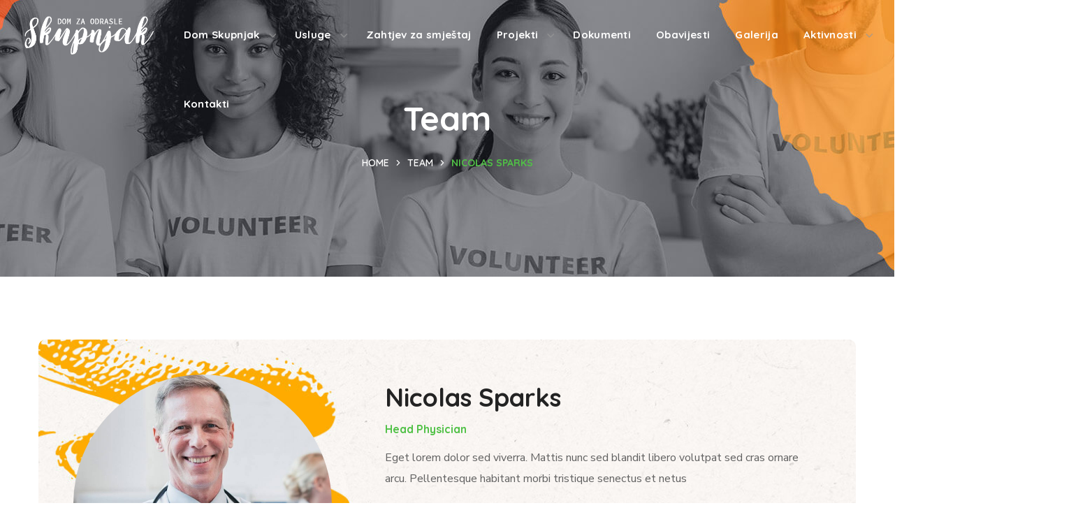

--- FILE ---
content_type: text/css
request_url: https://www.domskupnjak.hr/wp-content/uploads/elementor/css/post-1253.css?ver=1639368363
body_size: 6224
content:
.elementor-1253 .elementor-element.elementor-element-e378881 .elementor-spacer-inner{height:26px;}.elementor-1253 .elementor-element.elementor-element-9af5119 .elementor-heading-title{color:#232323;}.elementor-1253 .elementor-element.elementor-element-b909675 .elementor-spacer-inner{height:25px;}.elementor-1253 .elementor-element.elementor-element-91e7597{letter-spacing:-0.2px;}.elementor-1253 .elementor-element.elementor-element-250ca86 .elementor-spacer-inner{height:35px;}.elementor-1253 .elementor-element.elementor-element-5637fed .elementor-heading-title{color:#232323;}.elementor-1253 .elementor-element.elementor-element-962e134 .elementor-spacer-inner{height:12px;}.elementor-1253 .elementor-element.elementor-element-4ec4313 .progress_label_wrap{font-family:"Quicksand", Sans-serif;font-weight:700;}.elementor-1253 .elementor-element.elementor-element-4ec4313 .progress_label{color:#232323;}.elementor-1253 .elementor-element.elementor-element-4ec4313 .progress_value_wrap{color:#232323;}.elementor-1253 .elementor-element.elementor-element-4ec4313 .progress_bar_wrap .progress_bar{height:8px;}.elementor-1253 .elementor-element.elementor-element-4ec4313 .progress_bar_wrap .progress_bar:after{height:calc(8px * 1.75);width:calc(8px * 1.75);}.elementor-1253 .elementor-element.elementor-element-4ec4313 .progress_bar_wrap{height:8px;background-color:#eaeaea;}.elementor-1253 .elementor-element.elementor-element-4ec4313 .progress_bar{background-color:#51c147;}.elementor-1253 .elementor-element.elementor-element-4ec4313 .progress_bar_wrap-wrap{margin:11px 0px 8px 0px;}.elementor-1253 .elementor-element.elementor-element-4ec4313 .progress_bar_wrap,
                     .elementor-1253 .elementor-element.elementor-element-4ec4313 .progress_bar,
                     .elementor-1253 .elementor-element.elementor-element-4ec4313 .progress_bar_wrap-wrap{border-radius:4px 4px 4px 4px;}.elementor-1253 .elementor-element.elementor-element-b438d2e .progress_label_wrap{font-family:"Quicksand", Sans-serif;font-weight:700;}.elementor-1253 .elementor-element.elementor-element-b438d2e .progress_label{color:#232323;}.elementor-1253 .elementor-element.elementor-element-b438d2e .progress_value_wrap{color:#232323;}.elementor-1253 .elementor-element.elementor-element-b438d2e .progress_bar_wrap .progress_bar{height:8px;}.elementor-1253 .elementor-element.elementor-element-b438d2e .progress_bar_wrap .progress_bar:after{height:calc(8px * 1.75);width:calc(8px * 1.75);}.elementor-1253 .elementor-element.elementor-element-b438d2e .progress_bar_wrap{height:8px;background-color:#eaeaea;}.elementor-1253 .elementor-element.elementor-element-b438d2e .progress_bar{background-color:#51c147;}.elementor-1253 .elementor-element.elementor-element-b438d2e .progress_bar_wrap-wrap{margin:11px 0px 8px 0px;}.elementor-1253 .elementor-element.elementor-element-b438d2e .progress_bar_wrap,
                     .elementor-1253 .elementor-element.elementor-element-b438d2e .progress_bar,
                     .elementor-1253 .elementor-element.elementor-element-b438d2e .progress_bar_wrap-wrap{border-radius:4px 4px 4px 4px;}.elementor-1253 .elementor-element.elementor-element-70935e4 .progress_label_wrap{font-family:"Quicksand", Sans-serif;font-weight:700;}.elementor-1253 .elementor-element.elementor-element-70935e4 .progress_label{color:#232323;}.elementor-1253 .elementor-element.elementor-element-70935e4 .progress_value_wrap{color:#232323;}.elementor-1253 .elementor-element.elementor-element-70935e4 .progress_bar_wrap .progress_bar{height:8px;}.elementor-1253 .elementor-element.elementor-element-70935e4 .progress_bar_wrap .progress_bar:after{height:calc(8px * 1.75);width:calc(8px * 1.75);}.elementor-1253 .elementor-element.elementor-element-70935e4 .progress_bar_wrap{height:8px;background-color:#eaeaea;}.elementor-1253 .elementor-element.elementor-element-70935e4 .progress_bar{background-color:#51c147;}.elementor-1253 .elementor-element.elementor-element-70935e4 .progress_bar_wrap-wrap{margin:11px 0px 8px 0px;}.elementor-1253 .elementor-element.elementor-element-70935e4 .progress_bar_wrap,
                     .elementor-1253 .elementor-element.elementor-element-70935e4 .progress_bar,
                     .elementor-1253 .elementor-element.elementor-element-70935e4 .progress_bar_wrap-wrap{border-radius:4px 4px 4px 4px;}.elementor-1253 .elementor-element.elementor-element-43e5470 .elementor-heading-title{color:#232323;}.elementor-1253 .elementor-element.elementor-element-4ef4d41 .elementor-spacer-inner{height:7px;}.elementor-1253 .elementor-element.elementor-element-c7ba0e6{letter-spacing:-0.2px;}.elementor-1253 .elementor-element.elementor-element-6b3b45e .elementor-spacer-inner{height:33px;}.elementor-1253 .elementor-element.elementor-element-3e2e122 .elementor-spacer-inner{height:20px;}.elementor-1253 .elementor-element.elementor-element-1aa0219{padding:0px 15px 0px 15px;}.elementor-1253 .elementor-element.elementor-element-1807c47 > .elementor-element-populated, .elementor-1253 .elementor-element.elementor-element-1807c47 > .elementor-element-populated > .elementor-background-overlay, .elementor-1253 .elementor-element.elementor-element-1807c47 > .elementor-background-slideshow{border-radius:10px 10px 10px 10px;}.elementor-1253 .elementor-element.elementor-element-1807c47 > .elementor-element-populated{box-shadow:11px 10px 38px 0px rgba(0, 0, 0, 0.1);padding:45px 50px 32px 50px;}.elementor-1253 .elementor-element.elementor-element-cad3ea2 .elementor-heading-title{color:#232323;}.elementor-1253 .elementor-element.elementor-element-da7421a{font-size:14px;}.elementor-1253 .elementor-element.elementor-element-da7421a > .elementor-widget-container{margin:-7px 0px 0px 0px;}.elementor-1253 .elementor-element.elementor-element-e7ce871 .elementor-spacer-inner{height:70px;}@media(max-width:1024px) and (min-width:768px){.elementor-1253 .elementor-element.elementor-element-cf45e08{width:100%;}.elementor-1253 .elementor-element.elementor-element-337a4ea{width:100%;}}@media(max-width:1024px){.elementor-1253 .elementor-element.elementor-element-337a4ea > .elementor-element-populated{margin:40px 0px 0px 0px;}}@media(max-width:767px){.elementor-1253 .elementor-element.elementor-element-1807c47 > .elementor-element-populated{padding:30px 30px 20px 30px;}}

--- FILE ---
content_type: text/css
request_url: https://www.domskupnjak.hr/wp-content/uploads/elementor/css/post-1599.css?ver=1639357617
body_size: 2073
content:
.elementor-1599 .elementor-element.elementor-element-87420d8 > .elementor-container{min-height:100px;}.elementor-bc-flex-widget .elementor-1599 .elementor-element.elementor-element-31e4453.elementor-column .elementor-column-wrap{align-items:center;}.elementor-1599 .elementor-element.elementor-element-31e4453.elementor-column.elementor-element[data-element_type="column"] > .elementor-column-wrap.elementor-element-populated > .elementor-widget-wrap{align-content:center;align-items:center;}.elementor-1599 .elementor-element.elementor-element-31d60ee .wgl-logotype-container{text-align:center;}.elementor-1599 .elementor-element.elementor-element-31d60ee > .elementor-widget-container{margin:0px 0px 0px 20px;padding:0px 0px 0px 0px;}.elementor-1599 .elementor-element.elementor-element-4ee26bf > .elementor-element-populated{padding:0px 0px 0px 0px;}.elementor-1599 .elementor-element.elementor-element-f8a6a80{display:inline-flex;width:auto;flex-grow:1;justify-content:center;}.elementor-1599 .elementor-element.elementor-element-f8a6a80 .primary-nav{height:99px;}.elementor-1599 .elementor-element.elementor-element-f8a6a80 .primary-nav > div > ul, .elementor-1599 .elementor-element.elementor-element-f8a6a80 .primary-nav > ul{font-size:15px;}.elementor-1599 .elementor-element.elementor-element-f8a6a80 .primary-nav > ul > li > a{color:#FFFFFF;}.elementor-1599 .elementor-element.elementor-element-f8a6a80 .primary-nav > ul > li:hover > a{color:#51c147;}.elementor-1599 .elementor-element.elementor-element-f8a6a80 .primary-nav > ul > li:hover > a > .menu-item__plus{color:#51c147;}.elementor-1599 .elementor-element.elementor-element-f8a6a80 .primary-nav > ul > li[class*="current"]:not(:hover) > a{color:#51c147;}.elementor-1599 .elementor-element.elementor-element-f8a6a80 .primary-nav > ul > li[class*="current"]:not(:hover) > a > .menu-item__plus{color:#51c147;}.elementor-1599 .elementor-element.elementor-element-f8a6a80 .primary-nav ul li ul{color:#232323;}@media(min-width:768px){.elementor-1599 .elementor-element.elementor-element-31e4453{width:18.345%;}.elementor-1599 .elementor-element.elementor-element-4ee26bf{width:81.655%;}}

--- FILE ---
content_type: text/css
request_url: https://www.domskupnjak.hr/wp-content/uploads/elementor/css/post-1630.css?ver=1639357617
body_size: 1963
content:
.elementor-1630 .elementor-element.elementor-element-87420d8 > .elementor-container{min-height:100px;}.elementor-1630 .elementor-element.elementor-element-87420d8:not(.elementor-motion-effects-element-type-background), .elementor-1630 .elementor-element.elementor-element-87420d8 > .elementor-motion-effects-container > .elementor-motion-effects-layer{background-color:#FFFFFF;}.elementor-1630 .elementor-element.elementor-element-87420d8{box-shadow:11px 10px 38px 0px rgba(0, 0, 0, 0.1);transition:background 0.3s, border 0.3s, border-radius 0.3s, box-shadow 0.3s;}.elementor-1630 .elementor-element.elementor-element-87420d8 > .elementor-background-overlay{transition:background 0.3s, border-radius 0.3s, opacity 0.3s;}.elementor-bc-flex-widget .elementor-1630 .elementor-element.elementor-element-31e4453.elementor-column .elementor-column-wrap{align-items:center;}.elementor-1630 .elementor-element.elementor-element-31e4453.elementor-column.elementor-element[data-element_type="column"] > .elementor-column-wrap.elementor-element-populated > .elementor-widget-wrap{align-content:center;align-items:center;}.elementor-1630 .elementor-element.elementor-element-31d60ee .wgl-logotype-container{text-align:left;}.elementor-1630 .elementor-element.elementor-element-31d60ee > .elementor-widget-container{margin:0px 0px 0px 20px;}.elementor-1630 .elementor-element.elementor-element-4ee26bf > .elementor-element-populated{padding:0px 0px 0px 0px;}.elementor-1630 .elementor-element.elementor-element-f8a6a80{display:inline-flex;width:auto;flex-grow:1;justify-content:center;}.elementor-1630 .elementor-element.elementor-element-f8a6a80 .primary-nav{height:99px;}.elementor-1630 .elementor-element.elementor-element-f8a6a80 .primary-nav > ul > li > a{color:#232323;}.elementor-1630 .elementor-element.elementor-element-f8a6a80 .primary-nav ul li ul{color:#232323;}@media(min-width:768px){.elementor-1630 .elementor-element.elementor-element-31e4453{width:16.812%;}.elementor-1630 .elementor-element.elementor-element-4ee26bf{width:83.188%;}}

--- FILE ---
content_type: text/css
request_url: https://www.domskupnjak.hr/wp-content/uploads/elementor/css/post-1626.css?ver=1639357617
body_size: 10814
content:
.elementor-1626 .elementor-element.elementor-element-7beccc2:not(.elementor-motion-effects-element-type-background), .elementor-1626 .elementor-element.elementor-element-7beccc2 > .elementor-motion-effects-container > .elementor-motion-effects-layer{background-color:#222328;}.elementor-1626 .elementor-element.elementor-element-7beccc2{transition:background 0.3s, border 0.3s, border-radius 0.3s, box-shadow 0.3s;}.elementor-1626 .elementor-element.elementor-element-7beccc2 > .elementor-background-overlay{transition:background 0.3s, border-radius 0.3s, opacity 0.3s;}.elementor-1626 .elementor-element.elementor-element-366dce2 .elementor-spacer-inner{height:110px;}.elementor-1626 .elementor-element.elementor-element-b5c8bdb:not(.elementor-motion-effects-element-type-background), .elementor-1626 .elementor-element.elementor-element-b5c8bdb > .elementor-motion-effects-container > .elementor-motion-effects-layer{background-color:#222328;}.elementor-1626 .elementor-element.elementor-element-b5c8bdb{transition:background 0.3s, border 0.3s, border-radius 0.3s, box-shadow 0.3s;}.elementor-1626 .elementor-element.elementor-element-b5c8bdb > .elementor-background-overlay{transition:background 0.3s, border-radius 0.3s, opacity 0.3s;}.elementor-1626 .elementor-element.elementor-element-75f6e10 .wgl-logotype-container{text-align:left;}.elementor-1626 .elementor-element.elementor-element-5a9bdcd .elementor-spacer-inner{height:30px;}.elementor-1626 .elementor-element.elementor-element-2ca7cd7{color:#FFFFFF;}.elementor-1626 .elementor-element.elementor-element-246dd8a .elementor-spacer-inner{height:10px;}.elementor-1626 .elementor-element.elementor-element-cef74db .elementor-spacer-inner{height:39px;}.elementor-1626 .elementor-element.elementor-element-e052d63 .elementor-heading-title{color:#FFF;font-size:18px;text-transform:uppercase;}.elementor-1626 .elementor-element.elementor-element-161f543 .media-wrapper .elementor-icon{font-size:18px;margin:0px 10px 0px 0px;}.elementor-1626 .elementor-element.elementor-element-161f543.elementor-view-stacked .elementor-icon{background-color:#049013;}.elementor-1626 .elementor-element.elementor-element-161f543.elementor-view-framed .elementor-icon,
                     .elementor-1626 .elementor-element.elementor-element-161f543.elementor-view-default .elementor-icon{color:#049013;border-color:#049013;}.elementor-1626 .elementor-element.elementor-element-161f543.elementor-view-framed .elementor-icon svg,
                     .elementor-1626 .elementor-element.elementor-element-161f543.elementor-view-default .elementor-icon svg{fill:#049013;border-color:#049013;}.elementor-1626 .elementor-element.elementor-element-161f543.elementor-view-stacked:hover .elementor-icon{background-color:#51C147;}.elementor-1626 .elementor-element.elementor-element-161f543.elementor-view-framed:hover .elementor-icon,
                     .elementor-1626 .elementor-element.elementor-element-161f543.elementor-view-default:hover .elementor-icon{color:#51C147;border-color:#51C147;}.elementor-1626 .elementor-element.elementor-element-161f543.elementor-view-framed:hover .elementor-icon svg,
                     .elementor-1626 .elementor-element.elementor-element-161f543.elementor-view-default:hover .elementor-icon svg{fill:#51C147;}.elementor-1626 .elementor-element.elementor-element-161f543 .wgl-infobox_title{margin:0px 0px 10px 0px;color:#232323;}.elementor-1626 .elementor-element.elementor-element-161f543 .wgl-infobox_content{font-family:"Nunito Sans", Sans-serif;font-weight:400;color:#FFFFFF;}.elementor-1626 .elementor-element.elementor-element-161f543 .elementor-widget-container:hover .wgl-infobox_content{color:#C9C9C9;}.elementor-1626 .elementor-element.elementor-element-161f543 .elementor-widget-container{transition:0.4s;}.elementor-1626 .elementor-element.elementor-element-161f543 .elementor-widget-container,
				     .elementor-1626 .elementor-element.elementor-element-161f543 div.elementor-widget-container:after{transition-delay:0.1s;}.elementor-1626 .elementor-element.elementor-element-161f543 .elementor-widget-container:after{margin:-30px -30px -30px -30px;transition-delay:0s;}.elementor-1626 .elementor-element.elementor-element-161f543 .elementor-widget-container:hover:after{transition-delay:0s;}.elementor-1626 .elementor-element.elementor-element-f070434 .media-wrapper .elementor-icon{font-size:18px;margin:0px 10px 0px 0px;}.elementor-1626 .elementor-element.elementor-element-f070434.elementor-view-stacked .elementor-icon{background-color:#049013;}.elementor-1626 .elementor-element.elementor-element-f070434.elementor-view-framed .elementor-icon,
                     .elementor-1626 .elementor-element.elementor-element-f070434.elementor-view-default .elementor-icon{color:#049013;border-color:#049013;}.elementor-1626 .elementor-element.elementor-element-f070434.elementor-view-framed .elementor-icon svg,
                     .elementor-1626 .elementor-element.elementor-element-f070434.elementor-view-default .elementor-icon svg{fill:#049013;border-color:#049013;}.elementor-1626 .elementor-element.elementor-element-f070434.elementor-view-stacked:hover .elementor-icon{background-color:#51C147;}.elementor-1626 .elementor-element.elementor-element-f070434.elementor-view-framed:hover .elementor-icon,
                     .elementor-1626 .elementor-element.elementor-element-f070434.elementor-view-default:hover .elementor-icon{color:#51C147;border-color:#51C147;}.elementor-1626 .elementor-element.elementor-element-f070434.elementor-view-framed:hover .elementor-icon svg,
                     .elementor-1626 .elementor-element.elementor-element-f070434.elementor-view-default:hover .elementor-icon svg{fill:#51C147;}.elementor-1626 .elementor-element.elementor-element-f070434 .wgl-infobox_title{margin:0px 0px 10px 0px;color:#232323;}.elementor-1626 .elementor-element.elementor-element-f070434 .wgl-infobox_content{font-family:"Nunito Sans", Sans-serif;font-weight:400;color:#FFFFFF;}.elementor-1626 .elementor-element.elementor-element-f070434 .elementor-widget-container:hover .wgl-infobox_content{color:#C9C9C9;}.elementor-1626 .elementor-element.elementor-element-f070434 .elementor-widget-container{transition:0.4s;}.elementor-1626 .elementor-element.elementor-element-f070434 .elementor-widget-container,
				     .elementor-1626 .elementor-element.elementor-element-f070434 div.elementor-widget-container:after{transition-delay:0.1s;}.elementor-1626 .elementor-element.elementor-element-f070434 .elementor-widget-container:after{margin:-30px -30px -30px -30px;transition-delay:0s;}.elementor-1626 .elementor-element.elementor-element-f070434 .elementor-widget-container:hover:after{transition-delay:0s;}.elementor-1626 .elementor-element.elementor-element-f070434 > .elementor-widget-container{margin:-8px 0px 0px 0px;}.elementor-1626 .elementor-element.elementor-element-760bd72 .media-wrapper .elementor-icon{font-size:18px;margin:0px 10px 0px 0px;}.elementor-1626 .elementor-element.elementor-element-760bd72.elementor-view-stacked .elementor-icon{background-color:#049013;}.elementor-1626 .elementor-element.elementor-element-760bd72.elementor-view-framed .elementor-icon,
                     .elementor-1626 .elementor-element.elementor-element-760bd72.elementor-view-default .elementor-icon{color:#049013;border-color:#049013;}.elementor-1626 .elementor-element.elementor-element-760bd72.elementor-view-framed .elementor-icon svg,
                     .elementor-1626 .elementor-element.elementor-element-760bd72.elementor-view-default .elementor-icon svg{fill:#049013;border-color:#049013;}.elementor-1626 .elementor-element.elementor-element-760bd72.elementor-view-stacked:hover .elementor-icon{background-color:#51C147;}.elementor-1626 .elementor-element.elementor-element-760bd72.elementor-view-framed:hover .elementor-icon,
                     .elementor-1626 .elementor-element.elementor-element-760bd72.elementor-view-default:hover .elementor-icon{color:#51C147;border-color:#51C147;}.elementor-1626 .elementor-element.elementor-element-760bd72.elementor-view-framed:hover .elementor-icon svg,
                     .elementor-1626 .elementor-element.elementor-element-760bd72.elementor-view-default:hover .elementor-icon svg{fill:#51C147;}.elementor-1626 .elementor-element.elementor-element-760bd72 .wgl-infobox_title{margin:0px 0px 10px 0px;color:#232323;}.elementor-1626 .elementor-element.elementor-element-760bd72 .wgl-infobox_content{font-family:"Nunito Sans", Sans-serif;font-weight:400;color:#FFFFFF;}.elementor-1626 .elementor-element.elementor-element-760bd72 .elementor-widget-container:hover .wgl-infobox_content{color:#C9C9C9;}.elementor-1626 .elementor-element.elementor-element-760bd72 .elementor-widget-container{transition:0.4s;}.elementor-1626 .elementor-element.elementor-element-760bd72 .elementor-widget-container,
				     .elementor-1626 .elementor-element.elementor-element-760bd72 div.elementor-widget-container:after{transition-delay:0.1s;}.elementor-1626 .elementor-element.elementor-element-760bd72 .elementor-widget-container:after{margin:-30px -30px -30px -30px;transition-delay:0s;}.elementor-1626 .elementor-element.elementor-element-760bd72 .elementor-widget-container:hover:after{transition-delay:0s;}.elementor-1626 .elementor-element.elementor-element-760bd72 > .elementor-widget-container{margin:-8px 0px 0px 0px;}.elementor-1626 .elementor-element.elementor-element-a9ed320 .elementor-spacer-inner{height:8px;}.elementor-1626 .elementor-element.elementor-element-c72379a .elementor-spacer-inner{height:39px;}.elementor-1626 .elementor-element.elementor-element-f0dd4bc{text-align:left;}.elementor-1626 .elementor-element.elementor-element-f0dd4bc .elementor-heading-title{color:#FFF;font-size:18px;text-transform:uppercase;}.elementor-1626 .elementor-element.elementor-element-958accd .elementor-spacer-inner{height:7px;}.elementor-1626 .elementor-element.elementor-element-dbd90b2{color:#616161;}.elementor-1626 .elementor-element.elementor-element-c34e264:not(.elementor-motion-effects-element-type-background), .elementor-1626 .elementor-element.elementor-element-c34e264 > .elementor-motion-effects-container > .elementor-motion-effects-layer{background-color:#222328;}.elementor-1626 .elementor-element.elementor-element-c34e264{transition:background 0.3s, border 0.3s, border-radius 0.3s, box-shadow 0.3s;}.elementor-1626 .elementor-element.elementor-element-c34e264 > .elementor-background-overlay{transition:background 0.3s, border-radius 0.3s, opacity 0.3s;}.elementor-1626 .elementor-element.elementor-element-caf076c .elementor-spacer-inner{height:72px;}@media(max-width:1024px) and (min-width:768px){.elementor-1626 .elementor-element.elementor-element-be29ea7{width:50%;}.elementor-1626 .elementor-element.elementor-element-792ccee{width:50%;}.elementor-1626 .elementor-element.elementor-element-97b4daa{width:50%;}}

--- FILE ---
content_type: text/css
request_url: https://www.domskupnjak.hr/wp-content/themes/bighearts/css/main.css?ver=1.0
body_size: 358572
content:
/*=====================

##Browser Styles Reset
##Main Styles
    ##General Styles
    ##Header Styles
        #Logo
        #Menu style
        #Mega Menu
        #Sticky Menu
        #Lavalamp
        #Mobile Navigation
    ##Page Title
    ##Header Search
    ##Typography
    ##Footer Styles
    ##Page Search
##Modules
    ##Blog
        #Image Overlay
        #Slider Post
        #Image Post
        #Standard Post
        #Post Share
        #Lists
        #Likes
    ##Comments
    ##Contact Form
    ##Isotope
    ##List Style
    ##Load More
    ##Pagination
    ##Shares
    ##Slick Slider
    ##Scroll Up
##WP Widgets
    #Author
    #Banner
    #Calendar
    #Gallery
    #Main Widgets
    #Navigation Menu
    #Recent Posts
    #Search
    #Tagcloud
    #Text Widget
##Elementor Header Widgets
    ##Defaults
    ##Date
    ##List Info
##Elementor Widgets
    ##Accordion Services
    ##Accordion
    ##Button
    ##Carousel Control
    ##Circuit Services
    ##Clients
    ##Countdown
    ##Counter
    ##Demo Item
    ##Double Headings
    ##Flip Box
    ##Image Comparison
    ##Image Layers
    ##Info Box
    ##Portfolio
    ##Pricing Table
    ##Progress Bar
    ##Satellite Service
    ##Service 1
    ##Tabs
    ##Team
    ##Testimonials
    ##Time Line Vertical
    ##Video Popup
    ##Working Hours
##Responsive

========================*/
/* ==================== ##Browser Reset ==================== */
* {
  box-sizing: border-box; }
  *:focus {
    outline: none !important; }

html,
body,
div,
span,
applet,
object,
iframe,
table,
caption,
tbody,
tfoot,
thead,
tr,
th,
td,
del,
dfn,
em,
font,
img,
ins,
kbd,
q,
s,
samp,
small,
strike,
strong,
sub,
sup,
tt,
var,
h1,
h2,
h3,
h4,
h5,
h6,
p,
blockquote,
pre,
a,
abbr,
acronym,
address,
big,
cite,
code,
dl,
dt,
dd,
ol,
ul,
li,
fieldset,
form,
label,
legend {
  margin: 0;
  border: 0;
  outline: 0;
  padding: 0;
  font-size: 100%;
  font-family: inherit;
  font-weight: inherit;
  font-style: inherit;
  vertical-align: baseline; }

body {
  position: relative;
  overflow-x: hidden; }

body,
html {
  max-width: 100%;
  -moz-osx-font-smoothing: grayscale;
  -webkit-font-smoothing: antialiased; }

mark {
  padding: 0 5px;
  color: inherit; }

strong {
  font-weight: 700; }

pre {
  max-width: 100%;
  margin-top: 18px;
  margin-bottom: 20px;
  padding: 20px;
  word-wrap: break-word;
  background: #ebf0f9;
  overflow: auto; }

code,
kbd,
tt,
var,
pre {
  font-family: monospace; }

ul,
ol {
  padding: 0 0 20px 0; }

li ul {
  padding-bottom: 0; }

textarea {
  min-height: 50px;
  height: 122px; }

small {
  font-size: 0.8em; }

code,
tt,
kbd {
  font-size: 87.5%;
  color: #e83e8c;
  word-break: break-word; }

i,
cite,
em,
var,
address,
dfn,
q {
  font-style: italic; }

sub {
  vertical-align: sub;
  font-size: smaller; }

sup {
  vertical-align: super;
  font-size: smaller; }

img {
  vertical-align: top;
  max-width: 100%;
  height: auto;
  -webkit-user-select: none;
  -ms-user-select: none;
  user-select: none; }

label,
legend {
  display: block;
  margin-bottom: 5px; }

iframe {
  width: 100%;
  display: block; }

table {
  width: 100%;
  border-collapse: collapse; }

dl {
  margin-bottom: 1.75em; }

dt {
  font-weight: 700; }

dd {
  margin: 0 0 1.75em; }

p {
  margin: 0 0 20px 0; }
  p:empty {
    display: none;
    padding: 0;
    margin: 0; }

a {
  transition: all 0.4s; }
  a, a:active, a:focus, a:hover {
    text-decoration: none; }

p a {
  transition: color 0.3s; }

/* ==================== ##General Styles ==================== */
input[type='text'],
input[type='url'],
input[type='search'],
input[type='email'],
input[type='password'],
input[type='tel'],
input[type='time'],
select,
textarea {
  display: block;
  height: 56px;
  max-width: 100%;
  margin: 0 0 20px 0;
  border: 1px solid #dedede;
  border-radius: 28px;
  padding: 10px 26px;
  font-family: inherit;
  font-size: 16px;
  line-height: 1.7;
  transition: 0.3s; }
  input[type='text']:focus,
  input[type='url']:focus,
  input[type='search']:focus,
  input[type='email']:focus,
  input[type='password']:focus,
  input[type='tel']:focus,
  input[type='time']:focus,
  select:focus,
  textarea:focus {
    border-color: #eeeeee; }

input[type="radio"],
input[type="checkbox"] {
  margin: 5px .4375em 0 0; }
  input[type="radio"] ~ label,
  input[type="checkbox"] ~ label {
    display: inline; }

input[type='text']:-ms-input-placeholder, input[type='url']:-ms-input-placeholder, input[type='search']:-ms-input-placeholder, input[type='email']:-ms-input-placeholder, input[type='password']:-ms-input-placeholder, input[type='tel']:-ms-input-placeholder, input[type='time']:-ms-input-placeholder, textarea:-ms-input-placeholder {
  font-size: 16px;
  outline: none;
  -webkit-appearance: none;
  -ms-transition: 0.4s;
  transition: 0.4s; }

input[type='text']::placeholder,
input[type='url']::placeholder,
input[type='search']::placeholder,
input[type='email']::placeholder,
input[type='password']::placeholder,
input[type='tel']::placeholder,
input[type='time']::placeholder,
textarea::placeholder {
  font-size: 16px;
  outline: none;
  -webkit-appearance: none;
  transition: 0.4s; }

input[type='text']:focus:-ms-input-placeholder, input[type='text']:active:-ms-input-placeholder, input[type='url']:focus:-ms-input-placeholder, input[type='url']:active:-ms-input-placeholder, input[type='search']:focus:-ms-input-placeholder, input[type='search']:active:-ms-input-placeholder, input[type='email']:focus:-ms-input-placeholder, input[type='email']:active:-ms-input-placeholder, input[type='password']:focus:-ms-input-placeholder, input[type='password']:active:-ms-input-placeholder, input[type='tel']:focus:-ms-input-placeholder, input[type='tel']:active:-ms-input-placeholder, input[type='time']:focus:-ms-input-placeholder, input[type='time']:active:-ms-input-placeholder, textarea:focus:-ms-input-placeholder, textarea:active:-ms-input-placeholder {
  opacity: 0; }

input[type='text']:focus::placeholder, input[type='text']:active::placeholder,
input[type='url']:focus::placeholder,
input[type='url']:active::placeholder,
input[type='search']:focus::placeholder,
input[type='search']:active::placeholder,
input[type='email']:focus::placeholder,
input[type='email']:active::placeholder,
input[type='password']:focus::placeholder,
input[type='password']:active::placeholder,
input[type='tel']:focus::placeholder,
input[type='tel']:active::placeholder,
input[type='time']:focus::placeholder,
input[type='time']:active::placeholder,
textarea:focus::placeholder,
textarea:active::placeholder {
  opacity: 0; }

input[type='text']:focus,
input[type='url']:focus,
input[type='search']:focus,
input[type='email']:focus,
input[type='password']:focus,
input[type='tel']:focus,
input[type='time']:focus,
textarea:focus {
  background-color: #ffffff; }

input[type='submit'],
button {
  display: inline-block;
  height: 50px;
  max-width: 100%;
  margin-bottom: 0;
  border-width: 0;
  border-style: solid;
  border-color: currentColor;
  border-radius: 30px;
  outline: none;
  padding: 6px 26px;
  color: #ffffff;
  cursor: pointer;
  -webkit-appearance: none;
  background: transparent;
  transition: 0.4s; }
  input[type='submit']:hover,
  button:hover {
    color: #ffffff; }
  input[type='submit']:focus,
  button:focus {
    box-shadow: 0px 0px 10px 0 rgba(0, 0, 0, 0.08); }

input[type='submit']:hover, input[type='submit']:active, input[type='submit']:focus {
  color: #ffffff; }

textarea {
  height: 120px;
  padding-top: 15px; }

.select__field {
  position: relative;
  margin-bottom: 20px; }
  @media (min-width: 380px) {
    .select__field {
      display: inline-block; } }
  .select__field:before {
    content: '\f149';
    display: block;
    position: absolute;
    z-index: 0;
    right: 23px;
    font-family: 'Flaticon';
    font-size: 9px;
    font-weight: 400;
    line-height: 56px;
    pointer-events: none;
    transform: rotate(90deg); }
  .select__field select {
    margin-bottom: 0;
    padding: 10px 36px 10px 20px;
    -webkit-appearance: none;
    appearance: none; }

form.post-password-form {
  margin-bottom: 20px; }
  form.post-password-form p:first-child {
    margin-bottom: 24px; }
  form.post-password-form label {
    display: inline-block;
    width: 100%;
    margin-right: 8px; }
    @media (min-width: 600px) {
      form.post-password-form label {
        width: calc(100% - 130px);
        max-width: 270px; } }
    form.post-password-form label input[type='password'] {
      width: 100%;
      margin-top: 5px; }
  form.post-password-form input[type='submit'] {
    height: 55px;
    min-width: 170px; }
    form.post-password-form input[type='submit']:hover {
      color: #ffffff; }

.wgl-container {
  margin-right: auto;
  margin-left: auto;
  width: 1170px; }
  .wgl-container.full-width {
    width: 100%;
    max-width: 100%;
    margin-left: 0;
    margin-right: 0; }
  .wgl-container .wgl-container {
    width: 100%; }
  .wgl-container .elementor-section-boxed .elementor-section-boxed .elementor-container {
    width: 100%; }

#main .wgl-container .wgl_wrapper {
  left: 0 !important; }

.row:after, .row:before,
.wgl-container:after,
.wgl-container:before,
.clearfix:after,
.clearfix:before {
  content: '';
  display: table;
  line-height: 0; }

.wgl-container:after,
.row:after,
.clear,
.clearfix:after {
  clear: both; }

[class*='wgl_col-'] {
  float: left;
  min-height: 1px; }

.row {
  margin-left: -15px;
  margin-right: -15px; }
  .row [class*='wgl_col-'] {
    display: block;
    width: 100%;
    padding-right: 15px;
    padding-left: 15px; }

.slick-slider a, .slick-slider a:hover, .slick-slider a:focus {
  transition: 0.4s; }

a:hover {
  color: inherit; }

.wgl-icon {
  display: inline-block;
  transition: 0.4s; }
  .wgl-icon svg {
    transition: inherit; }

.aleft {
  text-align: left; }

.acenter {
  text-align: center; }

.aright {
  text-align: right; }

.ajustify {
  text-align: justify; }

.aleft .wgl-layout-left {
  justify-content: flex-start; }

.aleft .wgl-layout-right {
  justify-content: flex-end; }

.acenter .wgl-layout-left, .acenter .wgl-layout-right {
  justify-content: center; }

.aright .wgl-layout-left {
  justify-content: flex-end; }

.aright .wgl-layout-right {
  justify-content: flex-start; }

.wgl-layout-left, .wgl-layout-right {
  display: flex; }

.wgl-layout-left .content_wrapper {
  flex-grow: 1; }

.wgl-layout-right {
  flex-direction: row-reverse; }
  .wgl-layout-right .content_wrapper {
    flex-grow: 1; }

body[data-elementor-device-mode="tablet"] .a-tabletleft {
  text-align: left; }

body[data-elementor-device-mode="tablet"] .a-tabletcenter {
  text-align: center; }

body[data-elementor-device-mode="tablet"] .a-tabletright {
  text-align: right; }

body[data-elementor-device-mode="tablet"] .a-tabletjustify {
  text-align: justify; }

body[data-elementor-device-mode="tablet"] .a-tabletleft .wgl-layout-top {
  justify-content: unset; }

body[data-elementor-device-mode="tablet"] .a-tabletleft .wgl-layout-left {
  justify-content: flex-start; }

body[data-elementor-device-mode="tablet"] .a-tabletleft .wgl-layout-right {
  justify-content: flex-end; }

body[data-elementor-device-mode="tablet"] .a-tabletleft .wgl-layout-tablet-top {
  justify-content: unset; }

body[data-elementor-device-mode="tablet"] .a-tabletleft .wgl-layout-tablet-left {
  justify-content: flex-start; }

body[data-elementor-device-mode="tablet"] .a-tabletleft .wgl-layout-tablet-right {
  justify-content: flex-end; }

body[data-elementor-device-mode="tablet"] .a-tabletcenter .wgl-layout-top {
  justify-content: unset; }

body[data-elementor-device-mode="tablet"] .a-tabletcenter .wgl-layout-left, body[data-elementor-device-mode="tablet"] .a-tabletcenter .wgl-layout-right {
  justify-content: center; }

body[data-elementor-device-mode="tablet"] .a-tabletcenter .wgl-layout-tablet-top {
  justify-content: unset; }

body[data-elementor-device-mode="tablet"] .a-tabletcenter .wgl-layout-tablet-left {
  justify-content: center; }

body[data-elementor-device-mode="tablet"] .a-tabletcenter .wgl-layout-tablet-right {
  justify-content: center; }

body[data-elementor-device-mode="tablet"] .a-tabletright .wgl-layout-top {
  justify-content: unset; }

body[data-elementor-device-mode="tablet"] .a-tabletright .wgl-layout-left {
  justify-content: flex-end; }

body[data-elementor-device-mode="tablet"] .a-tabletright .wgl-layout-right {
  justify-content: flex-start; }

body[data-elementor-device-mode="tablet"] .a-tabletright .wgl-layout-tablet-top {
  justify-content: unset; }

body[data-elementor-device-mode="tablet"] .a-tabletright .wgl-layout-tablet-left {
  justify-content: flex-end; }

body[data-elementor-device-mode="tablet"] .a-tabletright .wgl-layout-tablet-right {
  justify-content: flex-start; }

body[data-elementor-device-mode="tablet"] .wgl-layout-tablet-top {
  flex-direction: column; }
  body[data-elementor-device-mode="tablet"] .wgl-layout-tablet-top .content_wrapper {
    flex-grow: 0; }

body[data-elementor-device-mode="tablet"] .wgl-layout-tablet-left {
  flex-direction: row; }
  body[data-elementor-device-mode="tablet"] .wgl-layout-tablet-left .content_wrapper {
    flex-grow: 1; }

body[data-elementor-device-mode="tablet"] .wgl-layout-tablet-right {
  flex-direction: row-reverse; }
  body[data-elementor-device-mode="tablet"] .wgl-layout-tablet-right .content_wrapper {
    flex-grow: 1; }

body[data-elementor-device-mode="mobile"] .a-mobileleft {
  text-align: left; }

body[data-elementor-device-mode="mobile"] .a-mobilecenter {
  text-align: center; }

body[data-elementor-device-mode="mobile"] .a-mobileright {
  text-align: right; }

body[data-elementor-device-mode="mobile"] .a-mobilejustify {
  text-align: justify; }

body[data-elementor-device-mode="mobile"] .a-mobileleft .wgl-layout-top {
  justify-content: unset; }

body[data-elementor-device-mode="mobile"] .a-mobileleft .wgl-layout-left {
  justify-content: flex-start; }

body[data-elementor-device-mode="mobile"] .a-mobileleft .wgl-layout-right {
  justify-content: flex-end; }

body[data-elementor-device-mode="mobile"] .a-mobileleft .wgl-layout-tablet-top {
  justify-content: unset; }

body[data-elementor-device-mode="mobile"] .a-mobileleft .wgl-layout-tablet-left {
  justify-content: flex-start; }

body[data-elementor-device-mode="mobile"] .a-mobileleft .wgl-layout-tablet-right {
  justify-content: flex-end; }

body[data-elementor-device-mode="mobile"] .a-mobilecenter .wgl-layout-top {
  justify-content: unset; }

body[data-elementor-device-mode="mobile"] .a-mobilecenter .wgl-layout-left, body[data-elementor-device-mode="mobile"] .a-mobilecenter .wgl-layout-right {
  justify-content: center; }

body[data-elementor-device-mode="mobile"] .a-mobilecenter .wgl-layout-tablet-top {
  justify-content: unset; }

body[data-elementor-device-mode="mobile"] .a-mobilecenter .wgl-layout-tablet-left {
  justify-content: center; }

body[data-elementor-device-mode="mobile"] .a-mobilecenter .wgl-layout-tablet-right {
  justify-content: center; }

body[data-elementor-device-mode="mobile"] .a-mobileright .wgl-layout-top {
  justify-content: unset; }

body[data-elementor-device-mode="mobile"] .a-mobileright .wgl-layout-left {
  justify-content: flex-end; }

body[data-elementor-device-mode="mobile"] .a-mobileright .wgl-layout-right {
  justify-content: flex-start; }

body[data-elementor-device-mode="mobile"] .a-mobileright .wgl-layout-tablet-top {
  justify-content: unset; }

body[data-elementor-device-mode="mobile"] .a-mobileright .wgl-layout-tablet-left {
  justify-content: flex-end; }

body[data-elementor-device-mode="mobile"] .a-mobileright .wgl-layout-tablet-right {
  justify-content: flex-start; }

body[data-elementor-device-mode="mobile"] .wgl-layout-mobile-top {
  flex-direction: column; }
  body[data-elementor-device-mode="mobile"] .wgl-layout-mobile-top .content_wrapper {
    flex-grow: 0; }

body[data-elementor-device-mode="mobile"] .wgl-layout-mobile-left {
  flex-direction: row; }
  body[data-elementor-device-mode="mobile"] .wgl-layout-mobile-left .content_wrapper {
    flex-grow: 1; }

body[data-elementor-device-mode="mobile"] .wgl-layout-mobile-right {
  flex-direction: row-reverse; }
  body[data-elementor-device-mode="mobile"] .wgl-layout-mobile-right .content_wrapper {
    flex-grow: 1; }

.fullwidth-wrapper {
  width: 100%; }

.z-index-1 {
  z-index: 1; }

.relative {
  position: relative; }

.text-uppercase {
  text-transform: uppercase; }

.bypostauthor {
  opacity: 1; }

.ohidden {
  overflow: hidden; }

.ovisible {
  overflow: visible; }

.d-block {
  display: block; }

.d-none {
  display: none; }

.wp-caption-text,
.wp-caption .wp-caption-text {
  margin: 0.5em 0;
  font-size: 13px;
  text-align: center; }

.wp-caption,
.gallery-caption {
  font-style: italic;
  max-width: 100%;
  margin-bottom: 1em; }
  .wp-caption img,
  .gallery-caption img {
    border-radius: unset; }

.sticky-sidebar_init #main {
  padding-bottom: 80px; }

#main {
  padding: 40px 0;
  position: relative;
  z-index: 0;
  min-height: 65vh;
  overflow: hidden; }

body > #main .row.sidebar_left #main-content {
  float: right; }

.gm-control-active {
  border-radius: unset;
  box-shadow: none; }

hr {
  margin: 20px 0 20px;
  border: none;
  border-bottom: 1px solid #1d1f21; }
  hr.wp-block-separator {
    max-width: 100px; }
    hr.wp-block-separator.is-style-wide, hr.wp-block-separator.is-style-dots {
      max-width: 100%; }

table td,
table th {
  padding: 5px 10px;
  border: 1px solid #ebebee;
  text-align: left; }

table:not(:last-child) {
  margin-bottom: 22px; }

.dialog-type-lightbox {
  z-index: 10001; }

.screen-reader-text {
  position: absolute !important;
  height: 1px;
  width: 1px;
  margin: -1px;
  border: 0;
  padding: 0;
  clip: rect(1px, 1px, 1px, 1px);
  -webkit-clip-path: inset(50%);
  clip-path: inset(50%);
  word-wrap: normal !important;
  overflow: hidden; }
  .screen-reader-text:focus {
    display: block;
    z-index: 100000;
    top: 5px;
    left: 5px;
    width: auto;
    height: auto;
    padding: 15px 23px 14px;
    font-size: 1em;
    line-height: normal;
    color: #444;
    text-decoration: none;
    background-color: #eee;
    clip: auto !important;
    -webkit-clip-path: none;
    clip-path: none; }

.mejs-container {
  margin-bottom: 20px; }

.wgl-row-animation > .elementor-container {
  z-index: 1; }

.extended-parallax {
  position: absolute;
  z-index: -1;
  width: 100%; }

.wgl-background-image_parallax {
  position: absolute;
  left: 0;
  top: 0;
  width: 100%;
  height: 100%;
  z-index: -1; }
  .wgl-background-image_parallax div {
    height: 100%; }

.wgl-elementor-shape {
  overflow: hidden;
  position: absolute;
  left: 0;
  width: 100%;
  line-height: 0;
  direction: ltr;
  pointer-events: none; }
  .wgl-elementor-shape-top {
    top: -1px; }
  .wgl-elementor-shape-bottom {
    bottom: -1px; }
  .wgl-elementor-shape svg {
    display: block;
    width: calc(100% + 1.3px);
    position: relative;
    left: 50%;
    transform: translateX(-50%); }

.wgl-theme-header {
  position: relative;
  z-index: 2; }
  .wgl-theme-header .wrapper a {
    color: inherit; }
  .wgl-theme-header .wrapper .bighearts_module_button a {
    margin-bottom: 0;
    box-shadow: none;
    color: #ffffff; }
  .wgl-theme-header .wgl-sticky-header .wgl-logotype-container > a,
  .wgl-theme-header .wgl-sticky-header .wgl-logotype-container > a > img {
    max-height: none !important; }
  .wgl-theme-header .wgl-mobile-header,
  .wgl-theme-header .mobile_nav_wrapper .primary-nav .menu,
  .wgl-theme-header .wgl-mobile-header i.menu-item__plus {
    display: none; }
  .wgl-theme-header.header_overlap {
    position: absolute;
    z-index: 99;
    width: 100%;
    left: 0;
    top: 0; }
    .wgl-theme-header.header_overlap .wgl-site-header .primary-nav > ul > li > a > span,
    .wgl-theme-header.header_overlap .wgl-site-header .primary-nav > ul > li > a > i {
      color: inherit; }
    .wgl-theme-header.header_overlap .wgl-site-header .primary-nav > ul > li > a > span:before {
      background: currentColor; }
    .wgl-theme-header.header_overlap .wgl-site-header .primary-nav > ul > li > a > i:before {
      opacity: 1; }
    .wgl-theme-header.header_overlap .wgl-site-header .primary-nav > ul > li > a > span:after {
      opacity: 1;
      background: currentcolor; }
  .wgl-theme-header.header_shadow {
    box-shadow: 1px 0 10px rgba(0, 0, 0, 0.1); }
  .wgl-theme-header a.wgl-button {
    color: #ffffff; }

body:not(.elementor-editor-active) .wgl-theme-header .elementor-column,
body:not(.elementor-editor-active) .wgl-theme-header .elementor-column-wrap,
body:not(.elementor-editor-active) .wgl-theme-header .elementor-widget-wrap,
body:not(.elementor-editor-active) .wgl-theme-header .elementor-widget[data-widget_type='wgl-menu.default'] {
  position: static; }

.wgl-header-row .wgl-header-row_wrapper {
  display: flex;
  position: relative;
  flex-flow: row nowrap;
  align-items: center;
  justify-content: space-between; }

.wgl-header-row .header_side.display_normal {
  flex: 0 auto; }

.wgl-header-row .header_side.display_grow {
  flex: 1; }
  .wgl-header-row .header_side.display_grow .primary-nav > .menu {
    white-space: nowrap; }

.wgl-header-row .header_side.v_align_middle {
  align-self: center; }

.wgl-header-row .header_side.v_align_bottom {
  align-self: flex-end; }
  .wgl-header-row .header_side.v_align_bottom .primary-nav > ul > li > a {
    align-self: flex-end;
    align-items: flex-end; }
  .wgl-header-row .header_side.v_align_bottom .header_area_container > *,
  .wgl-header-row .header_side.v_align_bottom .header_search-button {
    vertical-align: bottom; }

.wgl-header-row .header_side.v_align_top {
  align-self: flex-start; }
  .wgl-header-row .header_side.v_align_top .primary-nav .lavalamp-object {
    top: 0;
    bottom: auto; }
    .wgl-header-row .header_side.v_align_top .primary-nav .lavalamp-object:before {
      transform: rotate(0.5turn); }
  .wgl-header-row .header_side.v_align_top .primary-nav > ul > li > a {
    align-self: flex-start;
    align-items: flex-start; }
  .wgl-header-row .header_side.v_align_top .header_area_container > *,
  .wgl-header-row .header_side.v_align_top .header_search-button {
    vertical-align: top; }

.wgl-header-row .header_side.h_align_left {
  text-align: left; }

.wgl-header-row .header_side.h_align_center {
  text-align: center; }

.wgl-header-row .header_side.h_align_right {
  text-align: right; }

.wgl-header-row .header_side.display_grow.h_align_right {
  margin-left: auto; }

.wgl-header-row .header_side.display_grow.h_align_center {
  margin-right: auto;
  margin-left: auto; }

.wgl-header-row .header_side.display_grow.h_align_left {
  margin-right: auto; }

.wgl-header-row .header_side.display_grow.h_align_left .header_area_container {
  justify-content: flex-start; }

.wgl-header-row .header_side.display_grow.h_align_center .header_area_container {
  justify-content: center; }

.wgl-header-row .header_side.display_grow.h_align_right .header_area_container {
  justify-content: flex-end; }

.wgl-header-row .header_side[class^='position_center'] .header_area_container > div.mini-cart {
  padding: 0; }

.wgl-header-row .header_side[class^='position_center'] .primary-nav > ul li.mega-menu > ul.mega-menu {
  left: 0;
  right: 0;
  margin: 0 auto; }

.wgl-header-row .header_side[class^='position_left'] .header_area_container > *:last-child {
  padding-right: 0; }

.wgl-header-row .header_side[class^='position_right'] .header_area_container > *:first-child {
  padding-left: 0; }

.wgl-header-row .header_side[class^='position_left'] .primary-nav ul li ul {
  left: 0;
  right: auto; }

.wgl-header-row .header_side[class^='position_left'] .primary-nav > ul > li ul .sub-menu {
  left: 100%;
  right: auto; }

.wgl-header-row .header_side[class^='position_left'] .primary-nav > ul > li:nth-last-child(1) > .sub-menu, .wgl-header-row .header_side[class^='position_left'] .primary-nav > ul > li:nth-last-child(2) > .sub-menu, .wgl-header-row .header_side[class^='position_left'] .primary-nav > ul > li:nth-last-child(3) > .sub-menu, .wgl-header-row .header_side[class^='position_left'] .primary-nav > ul > li:nth-last-child(4) > .sub-menu {
  left: 0;
  right: auto; }
  .wgl-header-row .header_side[class^='position_left'] .primary-nav > ul > li:nth-last-child(1) > .sub-menu .sub-menu, .wgl-header-row .header_side[class^='position_left'] .primary-nav > ul > li:nth-last-child(2) > .sub-menu .sub-menu, .wgl-header-row .header_side[class^='position_left'] .primary-nav > ul > li:nth-last-child(3) > .sub-menu .sub-menu, .wgl-header-row .header_side[class^='position_left'] .primary-nav > ul > li:nth-last-child(4) > .sub-menu .sub-menu {
    left: calc(100% + 5px);
    right: auto; }

.wgl-header-row .header_side,
.wgl-header-row .header_render_editor,
.wgl-header-row .wrapper,
.wgl-header-row .header_area_container {
  max-width: 100%;
  box-sizing: border-box; }

.header_area_container {
  display: inline-block;
  height: 100%;
  max-height: 100%; }
  .header_area_container > * {
    display: inline-block;
    vertical-align: middle; }

.delimiter {
  position: relative; }

.wgl-logotype-container img {
  vertical-align: middle;
  max-height: 100%; }

.wgl-logotype-container a {
  color: inherit; }

.wgl-logotype-container .logo-name {
  font-size: 38px;
  line-height: 1;
  color: inherit; }

header:not(.wgl-menu-outer_content) > .wgl-logotype-container .logo-name {
  width: 200px;
  width: -webkit-min-content;
  width: min-content;
  font-size: 30px;
  white-space: pre-line; }

.primary-nav {
  letter-spacing: 0.02em; }
  .primary-nav a {
    transition: 0.3s; }
  .primary-nav.align-left {
    text-align: left; }
    .primary-nav.align-left > ul.menu > li.mega-menu-links > ul.mega-menu.sub-menu,
    .primary-nav.align-left > ul.menu > li.mega-cat > div.mega-menu-container {
      left: 0;
      right: auto; }
  .primary-nav.align-center {
    text-align: center; }
    .primary-nav.align-center > ul.menu > li.mega-menu-links > ul.mega-menu.sub-menu,
    .primary-nav.align-center > ul.menu > li.mega-cat > div.mega-menu-container {
      left: 0;
      right: 0;
      margin-left: auto;
      margin-right: auto; }
  .primary-nav.align-right {
    text-align: right; }
    .primary-nav.align-right > ul.menu > li.mega-menu-links > ul.mega-menu.sub-menu,
    .primary-nav.align-right > ul.menu > li.mega-cat > div.mega-menu-container {
      left: auto;
      right: 0; }
  .primary-nav .lavalamp {
    position: static; }
    .primary-nav .lavalamp-object {
      position: absolute;
      z-index: 0;
      left: 0;
      bottom: 0;
      font-size: 24px;
      line-height: 9px;
      opacity: 0; }
      .primary-nav .lavalamp-object:before {
        display: inline-block; }
    .primary-nav .lavalamp_animate .lavalamp-object {
      opacity: 1; }
  .primary-nav > ul.lavalamp > li > a > span:after {
    display: none !important; }
  .primary-nav ul:hover li:not(:hover) {
    z-index: 0;
    position: relative; }
  .primary-nav ul li {
    display: inline-block;
    vertical-align: middle;
    line-height: inherit; }
  .primary-nav > ul li {
    position: relative;
    padding-left: 0; }
  .primary-nav > ul li.mega-menu {
    position: static !important; }
    .primary-nav > ul li.mega-menu > ul.mega-menu {
      left: 0;
      right: 0;
      margin-left: auto;
      margin-right: auto; }
  .primary-nav > ul {
    height: 100%;
    margin-left: 0;
    padding: 0; }
    .primary-nav > ul:not(.lavalamp) > li:hover > a > span:not(.button_switcher):after, .primary-nav > ul:not(.lavalamp) > li:hover > a > span:not(.button_switcher):before {
      width: calc(100% + 10px); }
  .primary-nav > ul > li {
    height: 100%; }
    .primary-nav > ul > li[class*='current'] > a > span:after, .primary-nav > ul > li[class*='current'] > a > span:before {
      width: calc(100% + 10px); }
    .primary-nav > ul > li.mega-menu-links > ul.mega-menu {
      padding-left: 35px;
      padding-right: 35px; }
    .primary-nav > ul > li > a {
      display: flex;
      position: relative;
      z-index: 1;
      height: 100%;
      align-items: center;
      padding: 0 24px;
      color: inherit;
      transition: 0.45s; }
      .primary-nav > ul > li > a > span {
        position: relative; }
    .primary-nav > ul > li:hover > a > span:after {
      width: 20px; }
  .primary-nav > ul > li.menu-item-has-children > a > span + i.menu-item__plus,
  .primary-nav > ul > li.mega-menu.mega-cat > a > span + i.menu-item__plus {
    position: relative;
    width: 14px;
    padding-left: 13px;
    font-style: normal;
    font-weight: 300;
    transition: inherit; }
    .primary-nav > ul > li.menu-item-has-children > a > span + i.menu-item__plus:before,
    .primary-nav > ul > li.mega-menu.mega-cat > a > span + i.menu-item__plus:before {
      content: '\f14a';
      font-family: flaticon;
      font-size: 10px;
      transform: rotate(-90deg);
      display: inline-block; }
  .primary-nav > ul > li.menu-item-has-children:not(:hover) > a > span + i.menu-item__plus,
  .primary-nav > ul > li.mega-menu.mega-cat:not(:hover) > a > span + i.menu-item__plus {
    color: rgba(152, 152, 152, 0.7); }
  .primary-nav ul li ul ul {
    top: -3px;
    left: 100%; }
  .primary-nav ul li ul li {
    display: block; }
    .primary-nav ul li ul li > a > span,
    .primary-nav ul li ul li > a > i {
      position: relative;
      transition: 0.3s ease-in-out; }
    .primary-nav ul li ul li > a > span {
      padding-right: 0; }
      .primary-nav ul li ul li > a > span .item_text {
        position: relative;
        z-index: 1; }
    .primary-nav ul li ul li:hover ul {
      top: -22px; }
    .primary-nav ul li ul li:hover > a > span:not(.button_switcher) + i.menu-item__plus, .primary-nav ul li ul li.menu-item-has-children:hover > a > span:not(.button_switcher) + i.menu-item__plus, .primary-nav ul li ul li[class*='current'] > a > span:not(.button_switcher) + i.menu-item__plus {
      color: inherit; }
  .primary-nav ul li ul .menu-item {
    line-height: inherit; }
    .primary-nav ul li ul .menu-item a {
      display: flex;
      align-items: center;
      justify-content: space-between;
      padding: 2px 34px 2px 34px;
      color: inherit;
      opacity: 1;
      transition: 0s; }
    .primary-nav ul li ul .menu-item:hover > a > .menu-item__plus {
      transform: translateX(10px); }
  .primary-nav ul li ul,
  .primary-nav ul li div.mega-menu-container {
    display: block;
    position: absolute;
    z-index: 555;
    top: calc(100% + 15px);
    left: -12px;
    min-width: 200px;
    white-space: nowrap;
    margin-top: 0;
    margin-left: 0;
    border-radius: 10px;
    padding: 21px 0 27px;
    text-align: left;
    box-shadow: 0px 0px 38px 0px rgba(0, 0, 0, 0.15);
    opacity: 0;
    visibility: hidden;
    transition: 0.3s ease-in; }
  .primary-nav ul li:hover > ul,
  .primary-nav ul li:hover > div.mega-menu-container {
    top: calc(100% + 5px);
    opacity: 1;
    visibility: visible;
    transform: rotateX(0) translateZ(0); }
    .primary-nav ul li:hover > ul.mega-menu > ul.mega-menu,
    .primary-nav ul li:hover > ul.mega-menu > li > ul.mega-menu,
    .primary-nav ul li:hover > ul > ul.mega-menu,
    .primary-nav ul li:hover > ul > li > ul.mega-menu,
    .primary-nav ul li:hover > div.mega-menu-container.mega-menu > ul.mega-menu,
    .primary-nav ul li:hover > div.mega-menu-container.mega-menu > li > ul.mega-menu,
    .primary-nav ul li:hover > div.mega-menu-container > ul.mega-menu,
    .primary-nav ul li:hover > div.mega-menu-container > li > ul.mega-menu {
      opacity: 1;
      visibility: visible;
      transform: rotateX(0) translateZ(0); }
  .primary-nav ul li ul:not(.mega-menu) li.menu-item-has-children > a > span + .menu-item__plus {
    padding-left: 10px;
    font-size: 0.6em;
    line-height: 1;
    font-style: normal;
    color: #adadad; }
    .primary-nav ul li ul:not(.mega-menu) li.menu-item-has-children > a > span + .menu-item__plus:before {
      content: '\f149';
      font-family: flaticon; }
  .primary-nav > .menu > .menu-item:last-child > .sub-menu {
    right: 0; }
    .primary-nav > .menu > .menu-item:last-child > .sub-menu,
    .primary-nav > .menu > .menu-item:last-child > .sub-menu .sub-menu {
      left: auto; }
    .primary-nav > .menu > .menu-item:last-child > .sub-menu .sub-menu {
      right: 100%; }
  .primary-nav > .menu > .menu-item > .sub-menu.wgl-submenu-position-left {
    left: auto !important;
    right: 0 !important; }
  .primary-nav > .menu > .menu-item > .sub-menu.wgl-submenu-position-right {
    right: auto !important;
    left: 0 !important; }
  .primary-nav ul.sub-menu.wgl-submenu-position-left {
    left: auto !important;
    right: 100% !important; }
  .primary-nav ul.sub-menu.wgl-submenu-position-right {
    right: auto !important;
    left: 100% !important; }

.admin-bar .wgl-sticky-header {
  top: 32px; }

.primary-nav ul li.mega-menu-links > ul {
  padding: 0;
  box-sizing: border-box;
  width: 1170px;
  display: flex;
  flex-wrap: wrap; }
  .primary-nav ul li.mega-menu-links > ul > li {
    float: left;
    box-sizing: border-box;
    margin-top: 44px;
    margin-bottom: 40px;
    margin-left: 0;
    margin-right: 0;
    padding: 0;
    font-size: 16px !important;
    font-weight: 600 !important; }
    .primary-nav ul li.mega-menu-links > ul > li:after {
      content: unset;
      display: none;
      position: absolute;
      top: 30px;
      right: 0;
      width: 1px;
      height: calc(100% - 60px);
      background: unset; }
    .primary-nav ul li.mega-menu-links > ul > li:hover ~ li {
      z-index: 0; }
    .primary-nav ul li.mega-menu-links > ul > li.hide-mega-headings > a {
      display: none; }
    .primary-nav ul li.mega-menu-links > ul > li:hover > a > span {
      background: none !important; }
    .primary-nav ul li.mega-menu-links > ul > li > a {
      position: relative;
      padding-top: 4px;
      padding-bottom: 0;
      padding-left: 15px;
      padding-right: 15px; }
      .primary-nav ul li.mega-menu-links > ul > li > a > span {
        padding-left: 0 !important; }
      .primary-nav ul li.mega-menu-links > ul > li > a:after {
        display: none; }

.primary-nav ul li.mega-menu-links.mega-columns-1col > ul > li {
  width: 100%; }
  .primary-nav ul li.mega-menu-links.mega-columns-1col > ul > li:after {
    display: none; }

.primary-nav ul li.mega-menu-links.mega-columns-2col > ul > li {
  width: 50%; }
  .primary-nav ul li.mega-menu-links.mega-columns-2col > ul > li:nth-child(2n):after {
    display: none; }

.primary-nav ul li.mega-menu-links.mega-columns-3col > ul > li {
  width: 33.33333%; }
  .primary-nav ul li.mega-menu-links.mega-columns-3col > ul > li:nth-child(3n):after {
    display: none; }

.primary-nav ul li.mega-menu-links.mega-columns-4col > ul > li {
  width: 25%; }
  .primary-nav ul li.mega-menu-links.mega-columns-4col > ul > li:nth-child(4n):after {
    display: none; }

.primary-nav ul li.mega-menu-links.mega-columns-5col > ul > li {
  width: 20%; }
  .primary-nav ul li.mega-menu-links.mega-columns-5col > ul > li:nth-child(5n):after {
    display: none; }

.primary-nav ul li.mega-menu-links > ul.mega-menu > li > ul {
  position: relative;
  left: 0 !important;
  right: auto !important;
  padding-top: 6px;
  padding-bottom: 0px;
  top: 0;
  opacity: 0;
  min-width: auto;
  visibility: hidden;
  margin-top: 0;
  background: transparent;
  border: 0;
  box-shadow: none; }
  .primary-nav ul li.mega-menu-links > ul.mega-menu > li > ul > li {
    padding-left: 0;
    padding-right: 0; }
    .primary-nav ul li.mega-menu-links > ul.mega-menu > li > ul > li ul {
      left: 100% !important;
      right: auto !important; }

.primary-nav ul li.mega-menu-links > ul.mega-menu .item_text {
  display: flex;
  flex-direction: column;
  text-align: center; }
  .primary-nav ul li.mega-menu-links > ul.mega-menu .item_text > img {
    box-shadow: 0px 5px 15px 0px rgba(0, 0, 0, 0.08);
    border-radius: 4px;
    margin-bottom: 10px;
    transition: 0.4s; }

.primary-nav ul li.mega-menu-links > ul.mega-menu > .menu-item > a {
  font-size: 20px;
  font-weight: 700; }
  .primary-nav ul li.mega-menu-links > ul.mega-menu > .menu-item > a:hover .item_text > img {
    transform: translateY(-10px); }

.wgl-mobile-header .primary-nav ul li.mega-menu-links > ul.mega-menu .item_text > img {
  display: none; }

.wgl-mobile-header .primary-nav ul li.mega-menu-links > ul.mega-menu > .menu-item > a {
  font-size: inherit;
  font-weight: inherit; }

body:not(.home):not(.bighearts-blog-type-overlay) > header + #main, body.home.blog > header + #main {
  border-top: 1px solid rgba(31, 46, 44, 0.1); }

.wgl-sticky-header {
  position: fixed;
  z-index: 99999;
  top: 0;
  left: 0;
  width: 100%;
  transform: translateY(-100%);
  overflow: hidden;
  opacity: 0;
  transition: 0.3s; }
  .wgl-sticky-header.sticky_active {
    overflow: visible;
    transform: translateY(0);
    opacity: 1; }
  .wgl-sticky-header.header_sticky_shadow {
    box-shadow: 1px 0 10px rgba(0, 0, 0, 0.1); }

.wgl-mobile-header .wgl-header-row {
  display: flex;
  align-items: center; }

.wgl-mobile-header .primary-nav ul li a span:after {
  display: none; }

.wgl-mobile-header .header_search-button,
.wgl-mobile-header .header_search-close {
  color: inherit; }

header nav.submenu-disable .menu-item__plus,
header nav.submenu-disable .sub-menu {
  display: none; }

.wgl-cart-header {
  position: fixed;
  z-index: 99999;
  top: 0;
  left: 0; }

body.single-header.elementor-editor-active .wgl-site-header,
body.single-header.elementor-editor-active .wgl-site-header .primary-nav {
  display: block; }

.lavalamp .lavalamp-object {
  transition-property: transform, width, height, opacity; }

.lavalamp .lavalamp-object.ease-in-out {
  transition-timing-function: ease-in-out; }

.lavalamp .lavalamp-object.linear {
  transition-timing-function: linear; }

.lavalamp .lavalamp-object.easeInQuad {
  transition-timing-function: cubic-bezier(0.55, 0.085, 0.68, 0.53); }

.lavalamp .lavalamp-object.easeInCubic {
  transition-timing-function: cubic-bezier(0.55, 0.055, 0.675, 0.19); }

.lavalamp .lavalamp-object.easeInQuart {
  transition-timing-function: cubic-bezier(0.895, 0.03, 0.685, 0.22); }

.lavalamp .lavalamp-object.easeInQuint {
  transition-timing-function: cubic-bezier(0.755, 0.05, 0.855, 0.06); }

.lavalamp .lavalamp-object.easeInSine {
  transition-timing-function: cubic-bezier(0.47, 0, 0.745, 0.715); }

.lavalamp .lavalamp-object.easeInExpo {
  transition-timing-function: cubic-bezier(0.95, 0.05, 0.795, 0.035); }

.lavalamp .lavalamp-object.easeInCirc {
  transition-timing-function: cubic-bezier(0.6, 0.04, 0.98, 0.335); }

.lavalamp .lavalamp-object.easeInBack {
  transition-timing-function: cubic-bezier(0.6, -0.28, 0.735, 0.045); }

.lavalamp .lavalamp-object.easeOutQuad {
  transition-timing-function: cubic-bezier(0.25, 0.46, 0.45, 0.94); }

.lavalamp .lavalamp-object.easeOutCubic {
  transition-timing-function: cubic-bezier(0.215, 0.61, 0.355, 1); }

.lavalamp .lavalamp-object.easeOutQuart {
  transition-timing-function: cubic-bezier(0.165, 0.84, 0.44, 1); }

.lavalamp .lavalamp-object.easeOutQuint {
  transition-timing-function: cubic-bezier(0.23, 1, 0.32, 1); }

.lavalamp .lavalamp-object.easeOutSine {
  transition-timing-function: cubic-bezier(0.39, 0.575, 0.565, 1); }

.lavalamp .lavalamp-object.easeOutExpo {
  transition-timing-function: cubic-bezier(0.19, 1, 0.22, 1); }

.lavalamp .lavalamp-object.easeOutCirc {
  transition-timing-function: cubic-bezier(0.075, 0.82, 0.165, 1); }

.lavalamp .lavalamp-object.easeOutBack {
  transition-timing-function: cubic-bezier(0.175, 0.885, 0.32, 1.275); }

.lavalamp .lavalamp-object.easeInOutQuad {
  transition-timing-function: cubic-bezier(0.455, 0.03, 0.515, 0.955); }

.lavalamp .lavalamp-object.easeInOutCubic {
  transition-timing-function: cubic-bezier(0.645, 0.045, 0.355, 1); }

.lavalamp .lavalamp-object.easeInOutQuart {
  transition-timing-function: cubic-bezier(0.645, 0.045, 0.355, 1); }

.lavalamp .lavalamp-object.easeInOutQuint {
  transition-timing-function: cubic-bezier(0.86, 0, 0.07, 1); }

.lavalamp .lavalamp-object.easeInOutSine {
  transition-timing-function: cubic-bezier(0.445, 0.05, 0.55, 0.95); }

.lavalamp .lavalamp-object.easeInOutExpo {
  transition-timing-function: cubic-bezier(1, 0, 0, 1); }

.lavalamp .lavalamp-object.easeInOutCirc {
  transition-timing-function: cubic-bezier(0.785, 0.135, 0.15, 0.86); }

.lavalamp .lavalamp-object.easeInOutBack {
  transition-timing-function: cubic-bezier(0.68, -0.55, 0.265, 1.55); }

/* ==================== #Mobile Navigation ==================== */
.hamburger-box {
  display: none;
  cursor: pointer; }
  .hamburger-box .hamburger-inner {
    width: 20px;
    line-height: 0; }
    .hamburger-box .hamburger-inner span {
      display: inline-block;
      position: relative;
      width: 20px;
      height: 2px;
      vertical-align: top;
      background: currentColor; }
      .hamburger-box .hamburger-inner span + span {
        margin-top: 5px; }

body.mobile_switch_on .hamburger-inner span:nth-child(1) {
  animation: ease 0.7s 0.4s burger_top-1-45 forwards; }

body.mobile_switch_on .hamburger-inner span:nth-child(2) {
  animation: ease 0.7s 0.4s burger_scaled-1 forwards; }

body.mobile_switch_on .hamburger-inner span:nth-child(3) {
  animation: ease 0.7s 0.4s burger_bottom-1-135 forwards; }

body.mobile_switch_off .hamburger-inner span:nth-child(1) {
  animation: ease 0.7s 0.4s burger_top-2-45 backwards; }

body.mobile_switch_off .hamburger-inner span:nth-child(2) {
  animation: ease 0.7s 0.4s burger_scaled-2 backwards; }

body.mobile_switch_off .hamburger-inner span:nth-child(3) {
  animation: ease 0.7s 0.4s burger_bottom-2-135 backwards; }

body.mobile_switch_on .mobile_nav_wrapper .wgl-menu_overlay {
  opacity: 1;
  visibility: visible; }

.mobile_nav_wrapper .wgl-menu_overlay {
  position: fixed;
  top: 0;
  left: 0;
  width: 100%;
  height: 100%;
  background: rgba(0, 0, 0, 0.3);
  visibility: hidden;
  opacity: 0;
  transition: 0.45s ease-in-out; }

.mobile_nav_wrapper .primary-nav {
  width: calc(100% + 17px); }
  .mobile_nav_wrapper .primary-nav ul li ul li > a > span:before,
  .mobile_nav_wrapper .primary-nav ul li ul li.menu-item-has-children:after,
  .mobile_nav_wrapper .primary-nav ul li ul li.menu-item-has-children > a:after,
  .mobile_nav_wrapper .primary-nav > ul > li.menu-item-has-children > a:after,
  .mobile_nav_wrapper .primary-nav ul li ul li > a:before,
  .mobile_nav_wrapper .primary-nav > ul > li > a:after,
  .mobile_nav_wrapper .primary-nav > ul > li.menu-item-has-children > a:after,
  .mobile_nav_wrapper .primary-nav > ul > li.mega-menu.mega-cat > a:after,
  .mobile_nav_wrapper .primary-nav > ul > li > a span:before {
    display: none; }
  .mobile_nav_wrapper .primary-nav > ul > li > a > span {
    padding-right: 0 !important; }
  .mobile_nav_wrapper .primary-nav > ul li {
    position: static; }
  .mobile_nav_wrapper .primary-nav ul li a {
    position: relative; }
  .mobile_nav_wrapper .primary-nav ul li ul li.current-menu-ancestor.current-menu-parent > a > span,
  .mobile_nav_wrapper .primary-nav ul li ul li.current-menu-item > a > span,
  .mobile_nav_wrapper .primary-nav ul li ul li.current_page_item > a > span,
  .mobile_nav_wrapper .primary-nav ul li ul li:hover > a > span {
    color: inherit; }

.mobile_nav_wrapper .primary-nav ul li ul.sub-menu {
  position: relative;
  top: 0 !important;
  left: 0 !important;
  right: 0 !important;
  width: 100%;
  box-sizing: border-box;
  padding: 0 0 0 30px;
  min-width: auto;
  color: inherit;
  opacity: 1;
  visibility: visible;
  transition: 0s;
  white-space: initial;
  overflow: hidden;
  transform: none !important; }

body.admin-bar .wgl-menu_outer {
  top: 32px;
  height: calc(100vh - 32px); }

.wgl-menu_outer {
  position: fixed;
  z-index: 999;
  background-color: #222328;
  transition: opacity 0.2s;
  overflow: hidden;
  width: 400px;
  height: 100%;
  top: 0;
  transform: translateX(-100%);
  transition: transform 0.45s ease-in-out;
  -webkit-user-select: none;
  -ms-user-select: none;
  user-select: none; }
  .wgl-menu_outer.menu-position_right {
    right: 0;
    transform: translateX(100%); }
    .wgl-menu_outer.menu-position_right .wgl-menu-outer_header {
      right: auto;
      left: -45px; }
  .wgl-menu_outer .mobile-hamburger-close {
    position: relative;
    z-index: 999;
    border-radius: 5px;
    line-height: 0; }
  .wgl-menu_outer .wgl-menu-outer_header {
    position: absolute;
    top: 29px;
    right: -45px; }
    .wgl-menu_outer .wgl-menu-outer_header .hamburger-box {
      padding: 12px 10px; }
  .wgl-menu_outer .wgl-menu_content {
    position: relative;
    width: 100%;
    height: 100%; }
  .wgl-menu_outer .wgl-menu-outer_content {
    position: absolute;
    padding: 30px;
    width: 100%;
    bottom: 17px;
    top: 0;
    right: 0;
    left: 0;
    overflow-y: scroll;
    scrollbar-width: none; }
    .wgl-menu_outer .wgl-menu-outer_content::-webkit-scrollbar {
      display: none; }

body.mobile_switch_on {
  position: fixed;
  overflow: hidden;
  width: 100%;
  height: 100%; }
  body.mobile_switch_on .wgl-menu_outer {
    transform: translateX(0%);
    overflow: visible; }

.mobile_nav_wrapper .wgl-menu-outer_content > * {
  margin-top: 20px; }
  .mobile_nav_wrapper .wgl-menu-outer_content > *:first-child {
    margin-top: 0; }

.mobile_nav_wrapper .primary-nav .wgl-logotype-container {
  margin-bottom: 20px; }

.mobile_nav_wrapper .primary-nav > ul.mobile_switch_on {
  display: block !important;
  position: relative;
  left: 0;
  width: 100%;
  height: auto;
  margin: 0;
  padding: 0;
  text-align: left; }

.mobile_nav_wrapper .primary-nav ul.mobile_switch_on li {
  display: block;
  float: none;
  height: auto;
  padding: 0; }
  .mobile_nav_wrapper .primary-nav ul.mobile_switch_on li div.mega-menu-container {
    display: none !important; }
  .mobile_nav_wrapper .primary-nav ul.mobile_switch_on li:before {
    display: none; }
  .mobile_nav_wrapper .primary-nav ul.mobile_switch_on li.mega-menu-links > .mega-menu.sub-menu {
    min-height: inherit !important;
    padding-right: 0 !important;
    padding-left: 30px !important;
    max-width: none !important;
    background-image: none !important; }
    .mobile_nav_wrapper .primary-nav ul.mobile_switch_on li.mega-menu-links > .mega-menu.sub-menu li {
      width: 100%;
      margin-top: 0;
      font-weight: inherit !important; }
      .mobile_nav_wrapper .primary-nav ul.mobile_switch_on li.mega-menu-links > .mega-menu.sub-menu li.hide-mega-headings a {
        display: block; }
      .mobile_nav_wrapper .primary-nav ul.mobile_switch_on li.mega-menu-links > .mega-menu.sub-menu li ul.show_sub_menu {
        visibility: visible;
        opacity: 1; }
      .mobile_nav_wrapper .primary-nav ul.mobile_switch_on li.mega-menu-links > .mega-menu.sub-menu li ul li:after {
        display: none; }
      .mobile_nav_wrapper .primary-nav ul.mobile_switch_on li.mega-menu-links > .mega-menu.sub-menu li:after {
        display: none; }

.mobile_nav_wrapper .primary-nav ul.mobile_switch_on li a {
  margin: 0;
  padding: 10px 0; }
  .mobile_nav_wrapper .primary-nav ul.mobile_switch_on li a span {
    display: inline; }
    .mobile_nav_wrapper .primary-nav ul.mobile_switch_on li a span.menu-item_plus {
      display: none; }

.mobile_nav_wrapper .primary-nav ul.mobile_switch_on li:not([class*='current']):hover a {
  color: inherit; }

.mobile_nav_wrapper .primary-nav ul li ul li {
  border-bottom: 0 !important;
  margin: 0; }
  .mobile_nav_wrapper .primary-nav ul li ul li:hover > a {
    background: transparent;
    color: inherit; }
  .mobile_nav_wrapper .primary-nav ul li ul li > a:after {
    display: none; }
  .mobile_nav_wrapper .primary-nav ul li ul li > a > span {
    padding: 0;
    background: none !important; }

.mobile_nav_wrapper .primary-nav ul li.mega-menu-links > ul > li > a:before {
  display: none; }

.mobile_nav_wrapper .primary-nav ul li.mega-menu-links > ul > li:hover > a > span {
  color: inherit; }

.mobile_nav_wrapper .primary-nav ul li ul.sub-menu,
.mobile_nav_wrapper .primary-nav ul li.mega-menu-links > ul.mega-menu > li > ul > li ul,
.mobile_nav_wrapper .primary-nav ul li.mega-menu-links > ul.mega-menu > li > ul {
  box-shadow: none;
  margin-top: 0;
  border: none;
  width: 100%;
  transition: 0s;
  background-color: #222328;
  display: none; }
  .mobile_nav_wrapper .primary-nav ul li ul.sub-menu:after,
  .mobile_nav_wrapper .primary-nav ul li.mega-menu-links > ul.mega-menu > li > ul > li ul:after,
  .mobile_nav_wrapper .primary-nav ul li.mega-menu-links > ul.mega-menu > li > ul:after {
    display: none; }

.mobile_nav_wrapper .primary-nav ul li.mega-menu-links > ul.mega-menu > li > ul {
  padding-top: 0;
  padding-bottom: 0; }

.mobile_nav_wrapper .primary-nav ul li ul.sub-menu li:hover, .mobile_nav_wrapper .primary-nav ul li ul.sub-menu li:focus {
  padding-left: 0; }

.mobile_nav_wrapper .primary-nav .button_switcher {
  position: absolute;
  z-index: 1;
  top: 50%;
  right: 0;
  width: 50px;
  height: 50px;
  transform: translateY(-50%);
  margin-right: 0;
  cursor: pointer; }
  .mobile_nav_wrapper .primary-nav .button_switcher:before {
    content: '';
    display: inline-block;
    border-top-width: 1px;
    border-top-style: solid;
    border-left-width: 1px;
    border-left-style: solid;
    transform: translate(-50%, -50%) rotate(135deg);
    opacity: 0.8;
    transition: 0.3s ease;
    background: none !important;
    position: absolute;
    top: 50%;
    left: 50%;
    margin: auto;
    width: 8px;
    height: 8px;
    visibility: visible;
    margin-top: 0;
    margin-left: 0 !important;
    border-radius: 0;
    color: inherit; }
  .mobile_nav_wrapper .primary-nav .button_switcher:after {
    content: '';
    display: block;
    position: absolute;
    top: 15%;
    left: 15%;
    width: 70%;
    height: 70%;
    opacity: 0.01;
    background-color: #ffffff;
    transition: 0.2s; }
  .mobile_nav_wrapper .primary-nav .button_switcher:hover:after, .mobile_nav_wrapper .primary-nav .button_switcher:focus:after {
    opacity: 0.02; }
  .mobile_nav_wrapper .primary-nav .button_switcher.is-active:before {
    transform: translate(-50%, -50%) rotate(225deg); }

.mobile_nav_wrapper .search_mobile_menu .header_search-field {
  border-radius: 5px; }

.wgl-mobile-header .mini-cart {
  position: static; }

.wgl-mobile-header
.wgl-header-row
.header_side[class^='position_right']
.header_area_container > * {
  padding-left: 25px; }
  .wgl-mobile-header
.wgl-header-row
.header_side[class^='position_right']
.header_area_container > *:first-child {
    padding-left: 0; }

.wgl-mobile-header
.wgl-header-row
.header_side[class^='position_left']
.header_area_container > * {
  padding-right: 25px; }
  .wgl-mobile-header
.wgl-header-row
.header_side[class^='position_left']
.header_area_container > *:last-child {
    padding-right: 0; }

.wgl-mobile-header
.wgl-header-row
.header_side[class^='position_center']
.header_area_container > * {
  padding-left: 25px;
  padding-right: 25px; }
  .wgl-mobile-header
.wgl-header-row
.header_side[class^='position_center']
.header_area_container > *:last-child, .wgl-mobile-header
.wgl-header-row
.header_side[class^='position_center']
.header_area_container > *:first-child {
    padding-right: 0;
    padding-left: 0; }

@media (max-width: 1200px) {
  .wgl-theme-header .wgl-sticky-header {
    display: none; } }

@media (max-width: 782px) {
  body.admin-bar .wgl-menu_outer {
    top: 46px;
    height: calc(100vh - 46px); } }

@media (max-width: 450px) {
  .wgl-menu_outer {
    width: calc(100% - 48px); } }

@media (max-width: 360px) {
  .wgl-mobile-header .woo_mini_cart {
    width: calc(100vw - 40px); } }

@keyframes burger_top-1-45 {
  0% {
    top: 0;
    transform: rotate(0); }
  50% {
    top: 7px;
    transform: rotate(0); }
  100% {
    top: 7px;
    transform: rotate(45deg); } }

@keyframes burger_top-2-45 {
  0% {
    top: 7px;
    transform: rotate(45deg); }
  50% {
    top: 7px;
    transform: rotate(0); }
  100% {
    top: 0;
    transform: rotate(0); } }

@keyframes burger_bottom-1-135 {
  0% {
    bottom: 0px;
    transform: rotate(0); }
  50% {
    bottom: 7px;
    transform: rotate(0); }
  100% {
    bottom: 7px;
    transform: rotate(135deg); } }

@keyframes burger_bottom-2-135 {
  0% {
    bottom: 7px;
    transform: rotate(135deg); }
  50% {
    bottom: 7px;
    transform: rotate(0); }
  100% {
    bottom: 0;
    transform: rotate(0); } }

@keyframes burger_scaled-1 {
  50% {
    transform: scale(0); }
  100% {
    transform: scale(0); } }

@keyframes burger_scaled-2 {
  0% {
    transform: scale(0); }
  50% {
    transform: scale(0); }
  100% {
    transform: scale(1); } }

/* ==================== ##Page Title ==================== */
.page-header {
  display: flex;
  align-items: center;
  position: relative;
  z-index: 1;
  padding: 10px 0; }
  @media (max-width: 768px) {
    .page-header {
      display: block; } }
  .page-header_wrapper {
    height: 100%;
    margin-left: auto;
    margin-right: auto; }
    .page-header_wrapper .wgl-container {
      height: 100%; }
  .page-header .page-header_content {
    display: flex;
    flex-direction: column;
    justify-content: center;
    height: 100%; }
  .page-header_align_left {
    justify-content: left; }
    .page-header_align_left .page-header_content {
      align-items: flex-start;
      text-align: left; }
  .page-header_align_center {
    justify-content: center; }
    .page-header_align_center .page-header_content {
      align-items: center;
      text-align: center; }
  .page-header_align_right {
    justify-content: right; }
    .page-header_align_right .page-header_content {
      align-items: flex-end;
      text-align: right; }
  .page-header.breadcrumbs_align_left .page-header_breadcrumbs {
    align-self: flex-start; }
  .page-header.breadcrumbs_align_center .page-header_breadcrumbs {
    align-self: center; }
  .page-header.breadcrumbs_align_right .page-header_breadcrumbs {
    align-self: flex-end; }
  .page-header.breadcrumbs_inline .page-header_content {
    flex-direction: row;
    align-items: center; }
    .page-header.breadcrumbs_inline .page-header_content .page-header_breadcrumbs {
      align-self: auto; }
  .page-header.breadcrumbs_inline.page-header_align_left .page-header_content {
    justify-content: space-between; }
  .page-header.breadcrumbs_inline.page-header_align_right .page-header_content {
    justify-content: space-between;
    flex-direction: row-reverse; }
  .page-header.breadcrumbs_inline.page-header_align_center .page-header_breadcrumbs {
    margin-left: 20px; }
  .page-header_title {
    font-weight: 700;
    color: inherit; }
  .page-header_breadcrumbs:not(:first-child) {
    margin-top: 14px; }
  .page-header_breadcrumbs a {
    color: inherit; }
  .page-header_breadcrumbs .breadcrumbs {
    white-space: nowrap;
    letter-spacing: 0;
    font-weight: 600;
    text-transform: uppercase; }
    .page-header_breadcrumbs .breadcrumbs .current {
      font-weight: 700;
      cursor: default;
      transition: 0.4s; }
    .page-header_breadcrumbs .breadcrumbs > a:hover {
      color: #ffffff; }
      .page-header_breadcrumbs .breadcrumbs > a:hover ~ .current {
        color: inherit; }
  .page-header_breadcrumbs .divider:not(:last-child) {
    color: inherit;
    margin: 0 5px; }
    .page-header_breadcrumbs .divider:not(:last-child):before {
      content: '\f149';
      display: inline-block;
      margin-bottom: 3px;
      font-family: flaticon;
      font-size: 0.6em;
      line-height: 1;
      font-weight: 400;
      vertical-align: middle;
      transition: 0.3s; }
  .page-header_wrapper_product .page-header_breadcrumbs {
    margin-top: 23px; }

/* ==================== ##Header Search ==================== */
.header_search {
  position: relative; }
  .header_search-button {
    display: inline-block;
    position: relative;
    font-size: 20px;
    font-weight: 600;
    transform-origin: center;
    cursor: pointer;
    transition: 0.3s; }
  .header_search-close {
    position: absolute;
    width: 1em;
    height: 1em;
    left: 0;
    cursor: pointer;
    opacity: 0;
    transform-origin: center;
    transform: scale(0); }
    .header_search-close:before, .header_search-close:after {
      content: '';
      position: absolute;
      background: currentColor;
      transform: rotate(45deg);
      transform-origin: center center; }
    .header_search-close:before {
      width: 20px;
      height: 2px;
      left: -2px;
      top: calc(50% - 1px); }
    .header_search-close:after {
      width: 2px;
      height: 20px;
      top: -2px;
      left: calc(50% - 1px); }
  .header_search .header_search-button-wrapper {
    display: flex;
    height: 100%;
    align-items: center; }
  .header_search.search_alt .header_search-field .search-form, .header_search.search_standard .header_search-field .search-form, .header_search.search_mobile_menu .header_search-field .search-form {
    position: relative;
    z-index: 1; }
  .header_search.search_alt .header_search-field .search-field, .header_search.search_standard .header_search-field .search-field, .header_search.search_mobile_menu .header_search-field .search-field {
    padding: 12px 60px 11px 20px; }
  .header_search.search_alt .header_search-field .search-button, .header_search.search_standard .header_search-field .search-button, .header_search.search_mobile_menu .header_search-field .search-button {
    position: absolute;
    z-index: 2;
    height: 100%;
    width: 56px;
    top: 0;
    right: 0;
    margin: 0;
    border: none;
    outline: none;
    padding: 0;
    font-size: 0;
    background: transparent;
    box-shadow: none;
    opacity: 0;
    cursor: pointer; }
    .header_search.search_alt .header_search-field .search-button:focus, .header_search.search_alt .header_search-field .search-button:active, .header_search.search_standard .header_search-field .search-button:focus, .header_search.search_standard .header_search-field .search-button:active, .header_search.search_mobile_menu .header_search-field .search-button:focus, .header_search.search_mobile_menu .header_search-field .search-button:active {
      box-shadow: none;
      background: transparent; }
  .header_search.search_alt .header_search-field .search__icon, .header_search.search_standard .header_search-field .search__icon, .header_search.search_mobile_menu .header_search-field .search__icon {
    position: absolute;
    z-index: 1;
    top: 5px;
    right: 5px;
    width: 46px;
    height: 46px;
    font-size: 19px;
    line-height: 46px;
    font-style: normal;
    text-align: center;
    color: #ffffff;
    transform: translate(0, 0);
    opacity: 1;
    transition: 0.4s;
    border-radius: 50%; }
  .header_search.search_alt .header_search-field, .header_search.search_standard .header_search-field {
    opacity: 0;
    visibility: hidden;
    transform: scale3d(0.8, 0.8, 0.8);
    transition: 0.3s; }
  .header_search.search_alt .header_search-field {
    display: flex;
    flex-direction: column;
    justify-content: center;
    align-items: center;
    position: fixed;
    z-index: 100001;
    top: 0;
    left: 0;
    width: 100%;
    height: 100%;
    max-height: 100vh;
    background: rgba(35, 35, 35, 0.9); }
    .header_search.search_alt .header_search-field .search-form {
      width: 80%;
      max-width: 1170px; }
    .header_search.search_alt .header_search-field .search-field {
      width: 100%;
      font-weight: 400;
      font-size: 18px;
      border: 0; }
      .header_search.search_alt .header_search-field .search-field:-ms-input-placeholder {
        font-size: 16px;
        outline: none;
        -webkit-appearance: none;
        -ms-transition: 0.4s;
        transition: 0.4s; }
      .header_search.search_alt .header_search-field .search-field::placeholder {
        font-size: 16px;
        outline: none;
        -webkit-appearance: none;
        transition: 0.4s; }
      .header_search.search_alt .header_search-field .search-field:focus:-ms-input-placeholder, .header_search.search_alt .header_search-field .search-field:active:-ms-input-placeholder {
        opacity: 0; }
      .header_search.search_alt .header_search-field .search-field:focus::placeholder, .header_search.search_alt .header_search-field .search-field:active::placeholder {
        opacity: 0; }
    .header_search.search_alt .header_search-field .search-button {
      height: calc(100% - 20px); }
    .header_search.search_alt .header_search-field .header_search-wrap {
      display: flex;
      justify-content: space-between;
      align-items: center;
      width: 80%;
      max-width: 1170px;
      margin-bottom: 30px; }
      .header_search.search_alt .header_search-field .header_search-wrap .header_search-heading_description {
        font-size: 36px;
        line-height: 1.3;
        font-weight: 700;
        color: #ffffff; }
        @media (max-width: 480px) {
          .header_search.search_alt .header_search-field .header_search-wrap .header_search-heading_description {
            font-size: 30px; } }
    .header_search.search_alt .header_search-field .header_search-close {
      position: relative;
      padding: 22px; }
      .header_search.search_alt .header_search-field .header_search-close:not(:hover) {
        color: #ffffff; }
      .header_search.search_alt .header_search-field .header_search-close:before {
        top: 20px;
        left: 12px; }
      .header_search.search_alt .header_search-field .header_search-close:after {
        top: 11px;
        left: 20px; }
      @media (max-width: 480px) {
        .header_search.search_alt .header_search-field .header_search-close {
          display: none; } }
  .header_search.search_standard .header_search-field {
    position: absolute;
    z-index: 2;
    top: calc(100% + 5px);
    right: 0;
    padding: 30px 30px 10px;
    border-radius: 10px;
    box-shadow: 11px 10px 38px 0px rgba(0, 0, 0, 0.1); }
    .header_search.search_standard .header_search-field .search-field {
      width: 270px; }
    @media (max-width: 480px) {
      .header_search.search_standard .header_search-field {
        padding: 20px 15px 0px; } }
  .header_search.header_search-open.search_standard .header_search-button, .header_search.header_search-open.search_alt .header_search-button {
    opacity: 0;
    transform-origin: center;
    transform: scale(0);
    transition: 0s; }
  .header_search.header_search-open.search_standard .header_search-close, .header_search.header_search-open.search_alt .header_search-close {
    opacity: 1;
    transform: scale(1);
    transition: 0.3s ease-in-out; }
  .header_search.header_search-open.search_standard .header_search-field, .header_search.header_search-open.search_alt .header_search-field {
    opacity: 1;
    visibility: visible;
    transform: scale3d(1, 1, 1); }
  .header_search.search_mobile_menu .header_search-field .search-form .search-field {
    width: 100%; }

header.wgl-theme-header .wgl-site-header .header_search-close:hover,
header.wgl-theme-header .wgl-sticky-header .header_search-close:hover {
  color: #ff7272; }

.elementor-widget-wgl-header-search {
  height: 100%; }
  .elementor-widget-wgl-header-search > .elementor-widget-container,
  .elementor-widget-wgl-header-search > .elementor-widget-container > .header_search {
    height: inherit; }
    .elementor-widget-wgl-header-search > .elementor-widget-container .header_search-button-wrapper,
    .elementor-widget-wgl-header-search > .elementor-widget-container > .header_search .header_search-button-wrapper {
      align-items: center; }

section.elementor-section-content-top .elementor-widget-wgl-header-search .elementor-widget-container .header_search-button-wrapper {
  align-items: flex-start; }

section.elementor-section-content-bottom .elementor-widget-wgl-header-search .elementor-widget-container .header_search-button-wrapper {
  align-items: flex-end; }

@media (max-width: 480px) {
  .header_search .header_search-field .search-field {
    max-width: 340px; }
  .header_search-field .search-form {
    width: auto; } }

@media (max-width: 440px) {
  .header_search.search_standard .header_search-field .search-field {
    max-width: 260px; }
  .header_search.search_alt .header_search-wrap .header_search-heading_description {
    font-size: 30px; } }

@media (max-width: 369px) {
  .header_search.search_standard .header_search-field .search-field {
    max-width: 240px; } }

@media (max-width: 329px) {
  .header_search.search_standard .header_search-field .search-field {
    max-width: 200px; } }

@media (max-width: 280px) {
  .header_search.search_standard .header_search-field .search-field {
    max-width: 180px; } }

/* ==================== ##Typography ==================== */
mark.highlighter {
  padding: 2px 0.2em;
  color: #ffffff;
  border-radius: 2px; }

blockquote {
  display: inline-block;
  position: relative;
  z-index: 1;
  margin-top: 10px;
  padding-left: 62px;
  font-size: 24px;
  line-height: 1.5;
  font-weight: 700;
  letter-spacing: -1px; }
  blockquote cite {
    display: block;
    position: relative;
    margin-top: 22px;
    font-size: 14px;
    line-height: 1.3;
    font-weight: 700;
    color: #b4b4b4;
    font-style: normal;
    letter-spacing: 0; }
  blockquote:before {
    content: "\f131";
    position: absolute;
    left: 0;
    z-index: -1;
    top: -26px;
    font-family: flaticon;
    font-size: 44px;
    transform: rotate(180deg); }
  blockquote p:last-of-type {
    margin-bottom: 5px; }
  blockquote p[style*='text-align: left'] + footer {
    text-align: left; }
  blockquote p[style*='text-align: center'] + footer {
    text-align: center; }
  blockquote p[style*='text-align: right'] + footer {
    text-align: right; }

.dropcap,
.dropcap-bg {
  float: left;
  width: 1.539em;
  height: 1.539em;
  margin-top: 0.35em;
  margin-right: calc(0.35em + 13px);
  border: unset;
  border-radius: 50%;
  font-size: 1.625em;
  line-height: 1.539em;
  font-weight: 700;
  color: #ffffff;
  text-align: center; }
  .dropcap:not(.alt),
  .dropcap-bg:not(.alt) {
    box-shadow: 8px 6px 38px 0px rgba(145, 145, 145, 0.3); }

.elementor-drop-cap {
  margin-top: 0.11em;
  font-weight: 800; }

p.has-drop-cap:not(:focus):first-letter {
  font-size: 3em;
  line-height: 1.2;
  font-weight: 600; }

/* ==================== ##Footer Styles ==================== */
.footer_wrapper {
  padding: 24px 0; }

.footer_top-area p {
  margin-bottom: 0; }

.footer_top-area.widgets_area .row {
  border-bottom: 1px solid rgba(255, 255, 255, 0.2); }

.footer_top-area .widget_rss .rssSummary {
  color: inherit; }

.footer_top-area strong {
  font-weight: inherit; }

.footer_top-area .textwidget img {
  margin-bottom: 20px; }

.footer_top-area .widget.widget_wgl_posts .recent-posts-widget {
  padding-top: 0; }

.footer_top-area .primary-nav.footer-menu .menu-item a {
  font-weight: 500; }

.footer_top-area .footer-link {
  position: relative;
  z-index: 1; }
  .footer_top-area .footer-link:before {
    content: '';
    position: absolute;
    z-index: 1;
    display: block;
    bottom: 0;
    border-bottom: 1px solid;
    width: 0;
    right: auto;
    left: 50%;
    transform: translateX(-50%);
    visibility: visible;
    transition: all 0.3s ease-in-out 0s, color 0s; }
  .footer_top-area .footer-link:hover {
    color: #ffffff !important; }
    .footer_top-area .footer-link:hover:before {
      width: 100%;
      color: #ffffff !important; }

.footer {
  position: relative;
  overflow: hidden; }
  .footer .widgets_area .title-wrapper .title,
  .footer .widgets_area .widget_rss ul li {
    color: inherit; }
  .footer .widgets_area .widget_recent_comments ul li,
  .footer .widgets_area .widget_recent_comments ul li a {
    color: inherit; }
  .footer .widgets_area .tagcloud a, .footer .widgets_area .tagcloud a:hover {
    color: #ffffff; }
  .footer .blog-posts .meta-data * {
    line-height: 22px; }
  .footer .blog-posts .blog-post_title {
    margin-top: -5px; }
  .footer .blog-posts .item:last-child .blog-post {
    margin-bottom: 0; }
  .footer .gallery-caption {
    display: none; }
  .footer .mc4wp-form-fields {
    position: relative; }
    .footer .mc4wp-form-fields input[type='email']:not([type='checkbox']) {
      width: 100%;
      text-align: left;
      border: 0;
      border-bottom: 1px solid #6d7078;
      background-color: transparent;
      color: #dbdbdb;
      height: 40px;
      font-size: 14px;
      font-weight: 400;
      padding-right: 0;
      padding-left: 0;
      margin-bottom: 20px; }
      .footer .mc4wp-form-fields input[type='email']:not([type='checkbox']):-ms-input-placeholder {
        font-size: 16px;
        outline: none;
        -webkit-appearance: none;
        -ms-transition: 0.4s;
        transition: 0.4s; }
      .footer .mc4wp-form-fields input[type='email']:not([type='checkbox'])::placeholder {
        font-size: 16px;
        outline: none;
        -webkit-appearance: none;
        transition: 0.4s; }
      .footer .mc4wp-form-fields input[type='email']:not([type='checkbox']):focus:-ms-input-placeholder, .footer .mc4wp-form-fields input[type='email']:not([type='checkbox']):active:-ms-input-placeholder {
        opacity: 0; }
      .footer .mc4wp-form-fields input[type='email']:not([type='checkbox']):focus::placeholder, .footer .mc4wp-form-fields input[type='email']:not([type='checkbox']):active::placeholder {
        opacity: 0; }
    .footer .mc4wp-form-fields input[type='submit'] {
      transition: all 400ms;
      margin-bottom: 0;
      padding: 0 34px;
      height: 44px;
      font-weight: bold;
      font-size: 13px;
      color: #fff !important;
      letter-spacing: 0; }
      .footer .mc4wp-form-fields input[type='submit']:hover, .footer .mc4wp-form-fields input[type='submit']:active, .footer .mc4wp-form-fields input[type='submit']:focus {
        background: transparent !important; }
  .footer .bighearts_wave_footer {
    display: block;
    position: absolute;
    top: 0;
    width: 100%; }
    .footer .bighearts_wave_footer svg {
      width: 100%;
      left: 0;
      top: 0;
      height: 100%;
      position: absolute; }

.primary-nav.footer-menu .menu-item {
  display: inline-block;
  margin: 0 20px; }

.copyright {
  font-size: 14px; }
  .copyright p {
    margin: 0px; }

body.single.single-footer header,
body.single.single-footer header + .page-header {
  display: none; }

/* ==================== ##Elementor ==================== */
body.elementor-page main .wgl-container.wgl-content-sidebar,
body.elementor-page.single main .wgl-container:not(.wgl-content-sidebar) {
  padding-right: 15px;
  padding-left: 15px; }
  body.elementor-page main .wgl-container.wgl-content-sidebar .elementor-section-wrap,
  body.elementor-page.single main .wgl-container:not(.wgl-content-sidebar) .elementor-section-wrap {
    margin-left: -15px;
    margin-right: -15px; }

body.elementor-page main .wgl-container,
body.elementor-page .footer_top-area:not(.widgets_area) .wgl-container,
body.elementor-editor-active main .wgl-container,
body.elementor-editor-active .footer_top-area:not(.widgets_area) .wgl-container,
body.elementor-editor-preview main .wgl-container,
body.elementor-editor-preview .footer_top-area:not(.widgets_area) .wgl-container {
  width: auto;
  max-width: none;
  margin-left: auto;
  margin-right: auto; }
  body.elementor-page main .wgl-container.full-width,
  body.elementor-page .footer_top-area:not(.widgets_area) .wgl-container.full-width,
  body.elementor-editor-active main .wgl-container.full-width,
  body.elementor-editor-active .footer_top-area:not(.widgets_area) .wgl-container.full-width,
  body.elementor-editor-preview main .wgl-container.full-width,
  body.elementor-editor-preview .footer_top-area:not(.widgets_area) .wgl-container.full-width {
    width: 100%;
    max-width: 100%;
    margin-left: 0;
    margin-right: 0; }

body.elementor-page.single-footer main:not(:empty) .wgl-container,
body.elementor-page.single-footer .footer_top-area:not(:empty) .wgl-container,
body.elementor-editor-active.single-footer main:not(:empty) .wgl-container,
body.elementor-editor-active.single-footer .footer_top-area:not(:empty) .wgl-container,
body.elementor-editor-preview.single-footer main:not(:empty) .wgl-container,
body.elementor-editor-preview.single-footer .footer_top-area:not(:empty) .wgl-container {
  max-width: none;
  margin-left: auto;
  margin-right: auto; }

body.elementor-default .footer_top-area:not(.widgets_area) .wgl-container {
  width: auto;
  max-width: none;
  margin-left: auto;
  margin-right: auto; }
  body.elementor-default .footer_top-area:not(.widgets_area) .wgl-container.full-width {
    width: 100%;
    max-width: 100%;
    margin-left: 0;
    margin-right: 0; }

.elementor-element.elementor-widget.elementor-widget-spacer {
  margin-bottom: 0; }

.elementor-image-gallery .gallery-item {
  margin-top: 0 !important; }

.elementor-image-gallery img {
  border: 0 !important; }

.elementor-section.wgl-add-background-text:before {
  margin-left: calc(8.9vw / 2); }

.elementor-section.wgl-add-background-text:before,
.elementor-section.wgl-add-background-text .wgl-background-text {
  position: absolute;
  font-size: 13.0225vw;
  line-height: 1;
  z-index: 0;
  width: 100%;
  text-align: center;
  letter-spacing: 8.9vw;
  white-space: nowrap;
  color: #f7f7f7;
  display: block;
  -webkit-user-select: none;
  -ms-user-select: none;
  user-select: none; }

.elementor-section.wgl-add-background-text.wgl-animation-background-text:before {
  display: none; }

.elementor-section.wgl-add-background-text .wgl-background-text .letter {
  display: inline-block;
  text-indent: 0;
  opacity: 0; }
  .elementor-section.wgl-add-background-text .wgl-background-text .letter:last-child {
    margin-right: -8.9vw; }

body.elementor-editor-active .elementor-section.wgl-add-background-text.wgl-animation-background-text:before {
  display: block; }

body .elementor-element-overlay ul li:before,
body .elementor-select-preset ul li:before {
  background: transparent; }

.elementor-widget-container .elementor-counter .elementor-counter-title {
  line-height: 1.3;
  margin-top: 12px;
  font-weight: 500; }

.elementor-widget-container .elementor-swiper-button {
  width: 50px;
  height: 50px;
  border-radius: 5px;
  font-size: 20px;
  font-weight: 400;
  line-height: 50px;
  text-align: center;
  color: black;
  background: #ffffff;
  transition: 0.4s; }
  .elementor-widget-container .elementor-swiper-button:hover {
    color: #ffffff; }
  .elementor-widget-container .elementor-swiper-button i {
    line-height: inherit;
    width: 100%;
    height: 100%; }
    .elementor-widget-container .elementor-swiper-button i:before {
      display: inline-block;
      font-family: flaticon; }
  .elementor-widget-container .elementor-swiper-button.elementor-swiper-button-prev {
    left: 35px; }
    .elementor-widget-container .elementor-swiper-button.elementor-swiper-button-prev i:before {
      content: '\f11c'; }
  .elementor-widget-container .elementor-swiper-button.elementor-swiper-button-next {
    right: 35px; }
    .elementor-widget-container .elementor-swiper-button.elementor-swiper-button-next i:before {
      content: '\f102'; }

.elementor-widget-container .elementor-image-carousel-wrapper:hover .elementor-swiper-button-next {
  right: 20px; }

.elementor-widget-container .elementor-image-carousel-wrapper:hover .elementor-swiper-button-prev {
  left: 20px; }

body .select2-container {
  font-size: 16px;
  font-weight: normal; }
  body .select2-container ul li {
    font-size: 16px;
    line-height: 30px;
    font-weight: 400; }

body .select2-container--default .select2-search--inline .select2-search__field {
  line-height: 30px;
  height: 30px;
  max-width: 100%; }

body .select2-container--default .select2-search--dropdown .select2-search__field {
  padding: 0 20px;
  border: 1px solid #dedede;
  background-color: #ffffff;
  transition: all 0.3s; }
  body .select2-container--default .select2-search--dropdown .select2-search__field:focus {
    border-color: #eeeeee;
    background-color: #ffffff; }

body .select2-container--default .select2-selection--single {
  height: 56px;
  margin: 0;
  border: 1px solid #dedede;
  border-radius: 28px;
  padding: 12px 0;
  text-align: left;
  background-color: #ffffff;
  transition: 0.3s; }
  body .select2-container--default .select2-selection--single .select2-selection__clear {
    float: left; }
  body .select2-container--default .select2-selection--single .select2-selection__placeholder {
    color: inherit; }
  body .select2-container--default .select2-selection--single .select2-selection__rendered {
    padding-left: 25px;
    color: inherit;
    line-height: 30px; }
  body .select2-container--default .select2-selection--single .select2-selection__arrow {
    top: 0;
    right: 0;
    width: 56px;
    height: 56px; }
    body .select2-container--default .select2-selection--single .select2-selection__arrow b {
      position: absolute;
      top: 0;
      right: 0;
      left: auto;
      height: auto;
      margin-top: 0;
      margin-left: 0;
      border: unset; }
      body .select2-container--default .select2-selection--single .select2-selection__arrow b:after {
        content: '\f149';
        display: block;
        position: absolute;
        z-index: 0;
        right: 23px;
        font-family: 'Flaticon';
        font-size: 9px;
        font-weight: 400;
        line-height: 56px;
        pointer-events: none;
        transform: rotate(90deg); }

body .select2-container--default .select2-selection--multiple {
  min-height: 56px;
  padding: 12px 20px;
  font-size: 0;
  border: 1px solid #dadce4;
  border-radius: 28px;
  background-color: #fff;
  transition: 0.3s; }
  body .select2-container--default .select2-selection--multiple .select2-selection__rendered {
    max-width: 100%; }
    body .select2-container--default .select2-selection--multiple .select2-selection__rendered li {
      padding-left: 0;
      padding-right: 10px;
      margin: 0 !important;
      max-width: 100%; }
  body .select2-container--default .select2-selection--multiple .select2-selection__choice {
    background: unset;
    border: unset;
    margin-right: 5px; }
    body .select2-container--default .select2-selection--multiple .select2-selection__choice__remove {
      transition: color 0.4s; }
      body .select2-container--default .select2-selection--multiple .select2-selection__choice__remove:hover {
        color: #cf0a05; }

body .select2-container--default.select2-container--focus .select2-selection--multiple,
body .select2-container--default.select2-container--focus .select2-selection--single, body .select2-container--default.select2-container--open .select2-selection--multiple,
body .select2-container--default.select2-container--open .select2-selection--single {
  border-color: #eeeeee;
  background-color: #ffffff; }

body .select2-container--default .select2-results__option {
  padding-left: 20px;
  line-height: 30px; }
  body .select2-container--default .select2-results__option[aria-selected='true'], body .select2-container--default .select2-results__option[data-selected='true'] {
    background-color: #faf8f5;
    color: inherit; }
  body .select2-container--default .select2-results__option--highlighted[aria-selected='true'], body .select2-container--default .select2-results__option--highlighted[data-selected='true'] {
    font-weight: 700; }

body .select2-results {
  font-size: 14px; }

body .select2-dropdown {
  border: 1px solid #eeeeee;
  box-shadow: 0 8px 38px 0 rgba(23, 95, 132, 0.1); }

body .select2-container--open .select2-dropdown--above {
  border-top-left-radius: 0;
  border-top-right-radius: 0; }

.woocommerce-input-wrapper .select__field:before {
  display: none; }

/* ==================== ##Blog ==================== */
.blog-style-standard.hover-animation .blog-post {
  padding-top: 25px; }
  .blog-style-standard.hover-animation .blog-post:hover .blog-post_wrapper {
    transform: translateY(-25px); }

.blog-style-standard .blog-post_wrapper .blog-post_meta_info {
  position: absolute;
  z-index: 12;
  left: 0;
  bottom: -25px;
  width: 100%;
  padding-top: 0;
  padding-bottom: 0;
  transition: 0.45s; }
  .blog-style-standard .blog-post_wrapper .blog-post_meta_info .meta-data {
    margin: 0;
    font-size: 14px;
    font-weight: 600; }

.blog-style-standard .blog-post_wrapper > .blog-post_meta_info {
  position: relative;
  bottom: unset; }
  .blog-style-standard .blog-post_wrapper > .blog-post_meta_info:not(:empty) {
    margin-bottom: 3px; }

.blog-style-standard .wgl_col-12 .blog-post {
  margin-bottom: 50px; }

.blog-style-standard .wgl_col-12 .format-standard:not(.sticky-post) .blog-post_wrapper .wp-block-search__input,
.blog-style-standard .wgl_col-12 .format-standard:not(.sticky-post) .blog-post_wrapper input[name='post_password'], .blog-style-standard .wgl_col-12 .format-audio .blog-post_wrapper .wp-block-search__input,
.blog-style-standard .wgl_col-12 .format-audio .blog-post_wrapper input[name='post_password'], .blog-style-standard .wgl_col-12 .format-quote .blog-post_wrapper .wp-block-search__input,
.blog-style-standard .wgl_col-12 .format-quote .blog-post_wrapper input[name='post_password'], .blog-style-standard .wgl_col-12 .format-link .blog-post_wrapper .wp-block-search__input,
.blog-style-standard .wgl_col-12 .format-link .blog-post_wrapper input[name='post_password'], .blog-style-standard .wgl_col-12 .format-aside .blog-post_wrapper .wp-block-search__input,
.blog-style-standard .wgl_col-12 .format-aside .blog-post_wrapper input[name='post_password'], .blog-style-standard .wgl_col-12 .format-status .blog-post_wrapper .wp-block-search__input,
.blog-style-standard .wgl_col-12 .format-status .blog-post_wrapper input[name='post_password'], .blog-style-standard .wgl_col-12 .format-chat .blog-post_wrapper .wp-block-search__input,
.blog-style-standard .wgl_col-12 .format-chat .blog-post_wrapper input[name='post_password'], .blog-style-standard .wgl_col-12 .format-gallery.format-no_featured .blog-post_wrapper .wp-block-search__input,
.blog-style-standard .wgl_col-12 .format-gallery.format-no_featured .blog-post_wrapper input[name='post_password'], .blog-style-standard .wgl_col-12 .format-image.format-no_featured .blog-post_wrapper .wp-block-search__input,
.blog-style-standard .wgl_col-12 .format-image.format-no_featured .blog-post_wrapper input[name='post_password'], .blog-style-standard .wgl_col-12 .format-video.format-no_featured .blog-post_wrapper .wp-block-search__input,
.blog-style-standard .wgl_col-12 .format-video.format-no_featured .blog-post_wrapper input[name='post_password'] {
  background-color: #ffffff; }

.blog-style-standard .wgl_col-12 .format-video.blog-post .blog-post_media .blog-post_media_part {
  padding-bottom: 56%; }
  .blog-style-standard .wgl_col-12 .format-video.blog-post .blog-post_media .blog-post_media_part.video_image:not(.video_parallax) {
    padding-bottom: 0; }

.blog-style-standard .wgl_col-12 .format-audio.blog-post .blog-post_media .blog-post_media_part {
  padding-bottom: 20%; }

.blog-style-standard .wgl_col-12 > :not(.format-no_featured) .blog-post_content {
  padding: 20px 0px; }

.blog-style-standard .wgl_col-12.slick-slide .blog-post_wrapper {
  box-shadow: unset; }

.blog-style-standard .wgl_col-12.slick-slide[aria-hidden='false'] .blog-post_wrapper {
  box-shadow: 6px 9px 15px rgba(0, 0, 0, 0.1); }

.blog-style-standard .wgl_col-6 .blog-post_wrapper, .blog-style-standard .wgl_col-4 .blog-post_wrapper, .blog-style-standard .wgl_col-3 .blog-post_wrapper {
  padding: 0; }

.blog-style-standard .wgl_col-6 .format-quote .blog-post_media_part .blog-post_quote-text, .blog-style-standard .wgl_col-4 .format-quote .blog-post_media_part .blog-post_quote-text, .blog-style-standard .wgl_col-3 .format-quote .blog-post_media_part .blog-post_quote-text {
  font-size: 21px;
  line-height: 1.3; }
  .blog-style-standard .wgl_col-6 .format-quote .blog-post_media_part .blog-post_quote-text:before, .blog-style-standard .wgl_col-4 .format-quote .blog-post_media_part .blog-post_quote-text:before, .blog-style-standard .wgl_col-3 .format-quote .blog-post_media_part .blog-post_quote-text:before {
    font-size: 34px; }

.blog-style-standard .wgl_col-6 .format-quote .blog-post_media_part .blog-post_quote-text,
.blog-style-standard .wgl_col-6 .format-quote .blog-post_media_part .blog-post_quote-author, .blog-style-standard .wgl_col-4 .format-quote .blog-post_media_part .blog-post_quote-text,
.blog-style-standard .wgl_col-4 .format-quote .blog-post_media_part .blog-post_quote-author, .blog-style-standard .wgl_col-3 .format-quote .blog-post_media_part .blog-post_quote-text,
.blog-style-standard .wgl_col-3 .format-quote .blog-post_media_part .blog-post_quote-author {
  padding-left: 45px; }

.blog-style-standard .wgl_col-6 .format-video:not(.format-no_featured) .post_categories,
.blog-style-standard .wgl_col-6 .format-gallery:not(.format-no_featured) .post_categories,
.blog-style-standard .wgl_col-6 .format-image:not(.format-no_featured) .post_categories,
.blog-style-standard .wgl_col-6 .format-standard-image .post_categories, .blog-style-standard .wgl_col-4 .format-video:not(.format-no_featured) .post_categories,
.blog-style-standard .wgl_col-4 .format-gallery:not(.format-no_featured) .post_categories,
.blog-style-standard .wgl_col-4 .format-image:not(.format-no_featured) .post_categories,
.blog-style-standard .wgl_col-4 .format-standard-image .post_categories, .blog-style-standard .wgl_col-3 .format-video:not(.format-no_featured) .post_categories,
.blog-style-standard .wgl_col-3 .format-gallery:not(.format-no_featured) .post_categories,
.blog-style-standard .wgl_col-3 .format-image:not(.format-no_featured) .post_categories,
.blog-style-standard .wgl_col-3 .format-standard-image .post_categories {
  top: 30px;
  right: 15px;
  left: 29px; }

.blog-style-standard .wgl_col-6 .blog-post .blog-post_content, .blog-style-standard .wgl_col-4 .blog-post .blog-post_content, .blog-style-standard .wgl_col-3 .blog-post .blog-post_content {
  padding-top: 20px; }

.blog-style-standard .wgl_col-6 .blog-post .blog-post_meta-wrap, .blog-style-standard .wgl_col-4 .blog-post .blog-post_meta-wrap, .blog-style-standard .wgl_col-3 .blog-post .blog-post_meta-wrap {
  padding-top: 7px; }

.blog-style-standard .wgl_col-6 .blog-post .blog-post_content,
.blog-style-standard .wgl_col-6 .blog-post .blog-post_meta-wrap, .blog-style-standard .wgl_col-4 .blog-post .blog-post_content,
.blog-style-standard .wgl_col-4 .blog-post .blog-post_meta-wrap, .blog-style-standard .wgl_col-3 .blog-post .blog-post_content,
.blog-style-standard .wgl_col-3 .blog-post .blog-post_meta-wrap {
  margin-left: 30px;
  margin-right: 30px; }
  @media (max-width: 480px) {
    .blog-style-standard .wgl_col-6 .blog-post .blog-post_content,
    .blog-style-standard .wgl_col-6 .blog-post .blog-post_meta-wrap, .blog-style-standard .wgl_col-4 .blog-post .blog-post_content,
    .blog-style-standard .wgl_col-4 .blog-post .blog-post_meta-wrap, .blog-style-standard .wgl_col-3 .blog-post .blog-post_content,
    .blog-style-standard .wgl_col-3 .blog-post .blog-post_meta-wrap {
      margin-left: 15px;
      margin-right: 15px; } }

.blog-style-standard .wgl_col-6 .blog-post_wrapper, .blog-style-standard .wgl_col-4 .blog-post_wrapper, .blog-style-standard .wgl_col-3 .blog-post_wrapper {
  box-shadow: 6px 9px 15px rgba(0, 0, 0, 0.1); }

.blog-style-standard .wgl_col-6 .blog-post_media .blog-post_media_part, .blog-style-standard .wgl_col-4 .blog-post_media .blog-post_media_part, .blog-style-standard .wgl_col-3 .blog-post_media .blog-post_media_part {
  border-radius: 10px 10px 0 0; }

.blog-style-standard .wgl_col-6 .blog-post_title, .blog-style-standard .wgl_col-4 .blog-post_title, .blog-style-standard .wgl_col-3 .blog-post_title {
  margin-top: 1px; }
  .blog-style-standard .wgl_col-6 .blog-post_title > a, .blog-style-standard .wgl_col-4 .blog-post_title > a, .blog-style-standard .wgl_col-3 .blog-post_title > a {
    font-size: 24px;
    line-height: 1.3; }

.blog-style-standard .wgl_col-6 .blog-post, .blog-style-standard .wgl_col-4 .blog-post, .blog-style-standard .wgl_col-3 .blog-post {
  padding-bottom: 20px;
  margin-bottom: 20px; }

.blog-style-standard .blog-post {
  transition: 0.3s; }
  .blog-style-standard .blog-post .blog-post_content {
    position: relative;
    padding-bottom: 23px; }
  .blog-style-standard .blog-post .blog-post_meta-wrap {
    display: flex;
    align-items: baseline;
    justify-content: space-between;
    border-top: 1px solid #eeeeee;
    padding-top: 3px;
    padding-bottom: 11px;
    text-transform: uppercase; }
    .blog-style-standard .blog-post .blog-post_meta-wrap .meta-info {
      display: flex;
      align-items: center;
      position: relative;
      top: -2px; }
      .blog-style-standard .blog-post .blog-post_meta-wrap .meta-info div + div {
        margin-left: 18px; }
      .blog-style-standard .blog-post .blog-post_meta-wrap .meta-info .share_post-container {
        padding: 0; }
    .blog-style-standard .blog-post .blog-post_meta-wrap .meta-data img {
      border-radius: 50%;
      margin-right: 8px; }
    .blog-style-standard .blog-post .blog-post_meta-wrap:empty {
      display: none !important; }
  .blog-style-standard .blog-post:after {
    content: '';
    display: block;
    height: 0;
    clear: both; }

.blog-style-standard.blog_carousel .slick-slide {
  margin-bottom: 0; }
  .blog-style-standard.blog_carousel .slick-slide.item_slick {
    margin-bottom: 0; }

.blog-style-standard .blog-post_text {
  font-size: 16px; }
  .blog-style-standard .blog-post_text .wp-block-pullquote blockquote {
    padding-bottom: 0; }
  .blog-style-standard .blog-post_text .wp-block-pullquote.is-style-solid-color blockquote p:first-of-type {
    margin-top: -0.225em; }
  .blog-style-standard .blog-post_text .wp-block-archives-list,
  .blog-style-standard .blog-post_text .wp-block-latest-posts {
    list-style: none; }
  .blog-style-standard .blog-post_text .wp-block-categories-list .children li {
    padding-left: 0; }
  .blog-style-standard .blog-post_text .more-link {
    display: none; }

.blog-style-standard.acenter .meta-data {
  justify-content: center; }

.blog-style-standard.aright .meta-data {
  justify-content: flex-end; }

.blog-style-standard .blog-post_meta-wrap .share_post-container .share_social-wpapper {
  top: unset;
  right: -20px;
  bottom: calc(100% + 7px);
  padding: 3px 10px;
  border-radius: 25px;
  background-color: var(--bighearts-secondary-color);
  transform: unset; }
  .blog-style-standard .blog-post_meta-wrap .share_post-container .share_social-wpapper:after {
    content: '';
    position: absolute;
    right: 17px;
    bottom: -8px;
    width: 0;
    height: 0;
    border-style: solid;
    border-width: 8px 8.5px 0 8.5px;
    border-color: transparent;
    border-top-color: var(--bighearts-secondary-color);
    pointer-events: none; }
  .blog-style-standard .blog-post_meta-wrap .share_post-container .share_social-wpapper li {
    margin: 0;
    line-height: 30px; }
  .blog-style-standard .blog-post_meta-wrap .share_post-container .share_social-wpapper .share_post:hover span {
    background-color: transparent;
    transform: translateY(-2px); }
  .blog-style-standard .blog-post_meta-wrap .share_post-container .share_social-wpapper span {
    color: #ffffff; }

.blog-post {
  position: relative;
  margin-bottom: 30px; }
  .blog-post .blog-post_media {
    position: relative; }
    .blog-post .blog-post_media .blog-post_media_part {
      position: relative;
      border-radius: 10px; }
      .blog-post .blog-post_media .blog-post_media_part img {
        border-radius: inherit;
        display: block; }
  .blog-post.standard .blog-post_media, .blog-post.format-standard .blog-post_media {
    margin-bottom: 12px; }
  .blog-post.format-gallery .blog-post_media .blog-post_media_part {
    overflow: hidden; }
  .blog-post.format-gallery .blog-post_media .wgl-carousel .slick-slide:not(:only-child) {
    cursor: e-resize; }
  .blog-post.format-aside .blog-post_wrapper, .blog-post.format-status .blog-post_wrapper, .blog-post.format-chat .blog-post_wrapper, .blog-post.format-quote:not(.format-no_featured) .blog-post_wrapper, .blog-post.format-standard:not(.format-no_featured) .blog-post_wrapper, .blog-post.format-link:not(.format-no_featured) .blog-post_wrapper, .blog-post.format-audio:not(.format-no_featured) .blog-post_wrapper, .blog-post.format-gallery.format-no_featured .blog-post_wrapper, .blog-post.format-image.format-no_featured .blog-post_wrapper {
    padding-top: 30px; }
  .blog-post.format-standard-image .blog-post_content > .share_post-container, .blog-post.format-image .blog-post_content > .share_post-container, .blog-post.format-gallery .blog-post_content > .share_post-container, .blog-post.format-video .blog-post_content > .share_post-container {
    top: -26px; }
    .blog-post.format-standard-image .blog-post_content > .share_post-container > a:after, .blog-post.format-image .blog-post_content > .share_post-container > a:after, .blog-post.format-gallery .blog-post_content > .share_post-container > a:after, .blog-post.format-video .blog-post_content > .share_post-container > a:after {
      border-top-color: transparent;
      border-left-color: transparent;
      transform: rotate(44deg); }
    .blog-post.format-standard-image .blog-post_content > .share_post-container:hover > a:after, .blog-post.format-image .blog-post_content > .share_post-container:hover > a:after, .blog-post.format-gallery .blog-post_content > .share_post-container:hover > a:after, .blog-post.format-video .blog-post_content > .share_post-container:hover > a:after {
      transform: rotate(44deg) scale(0.2); }
  .blog-post.format-standard-image .blog-post_media, .blog-post.format-image .blog-post_media {
    position: relative;
    z-index: 1; }
    .blog-post.format-standard-image .blog-post_media .image-overlay, .blog-post.format-image .blog-post_media .image-overlay {
      display: block;
      position: relative;
      z-index: 1;
      border-radius: inherit;
      line-height: 0;
      overflow: hidden; }
      .blog-post.format-standard-image .blog-post_media .image-overlay:before, .blog-post.format-standard-image .blog-post_media .image-overlay:after, .blog-post.format-image .blog-post_media .image-overlay:before, .blog-post.format-image .blog-post_media .image-overlay:after {
        display: block;
        position: absolute;
        z-index: 2;
        top: 0;
        left: 0;
        width: 100%;
        height: 100%;
        border-radius: inherit;
        transition: opacity 0.3s; }
      .blog-post.format-standard-image .blog-post_media .image-overlay:after, .blog-post.format-image .blog-post_media .image-overlay:after {
        opacity: 0; }
  .blog-post.format-standard-image:hover .image-overlay:after, .blog-post.format-image:hover .image-overlay:after {
    opacity: 1; }
  .blog-post.format-quote .blog-post_quote-text {
    padding-left: 65px;
    padding-top: 18px;
    font-size: 24px;
    line-height: 36px;
    font-weight: 700;
    letter-spacing: -1px; }
    .blog-post.format-quote .blog-post_quote-text:last-child {
      margin-bottom: -7px; }
    .blog-post.format-quote .blog-post_quote-text:before {
      content: '\f131';
      position: absolute;
      top: 2px;
      left: 2px;
      font-family: flaticon;
      font-size: 44px;
      line-height: 1;
      transform: rotate(180deg); }
  .blog-post.format-quote .blog-post_media_part .blog-post_quote-author {
    display: flex;
    flex-wrap: wrap;
    margin-top: -5px;
    margin-bottom: -11px;
    padding-left: 65px;
    font-size: 14px;
    font-weight: 700;
    color: #b4b4b4;
    letter-spacing: 0.3px;
    white-space: pre; }
    .blog-post.format-quote .blog-post_media_part .blog-post_quote-author img {
      border-radius: 50%; }
    .blog-post.format-quote .blog-post_media_part .blog-post_quote-author .blog-post_quote-image {
      width: 30px;
      vertical-align: middle;
      margin-right: 10px; }
  .blog-post.format-link .blog-post_link {
    position: relative;
    z-index: 1; }
    .blog-post.format-link .blog-post_link .link_post {
      display: block;
      font-size: 24px;
      line-height: 36px;
      font-weight: 700;
      margin-left: 60px;
      padding-top: 5px; }
      .blog-post.format-link .blog-post_link .link_post:before {
        content: '\f107';
        margin-right: 46px;
        font-family: flaticon;
        transition: 0.5s;
        font-size: 36px;
        margin-top: 7px;
        margin-left: 0px;
        display: inline-block;
        position: absolute;
        top: 0;
        left: 0; }

.related_posts .format-video .blog-post_media .blog-post_media_part {
  padding-bottom: 87.5%; }
  .related_posts .format-video .blog-post_media .blog-post_media_part.video_image:not(.video_parallax) {
    padding-bottom: 0; }

.blog_carousel.container-grid {
  margin-top: -20px; }

.blog_carousel .wgl-carousel_wrapper > .wgl-carousel > .slick-slider > .slick-list {
  padding-top: 20px; }

.format-video:not(.format-no_featured) .post_categories, .format-gallery:not(.format-no_featured) .post_categories, .format-image:not(.format-no_featured) .post_categories, .format-standard-image .post_categories {
  position: absolute;
  z-index: 2;
  top: 20px;
  right: 15px;
  left: 29px; }

.format-video .blog-post_media .blog-post_media_part {
  width: 100%;
  overflow: hidden; }
  .format-video .blog-post_media .blog-post_media_part.no-thumbnail + .post_categories {
    top: 65px; }
  .format-video .blog-post_media .blog-post_media_part .videobox_content {
    justify-content: center;
    line-height: 0; }
    .format-video .blog-post_media .blog-post_media_part .videobox_content .videobox_link svg {
      transition: 0.45s; }
    .format-video .blog-post_media .blog-post_media_part .videobox_content .videobox_link:hover svg {
      fill: #ffffff; }
  .format-video .blog-post_media .blog-post_media_part .videobox_link_wrapper {
    top: auto; }
  .format-video .blog-post_media .blog-post_media_part .videobox_link {
    width: 70px;
    height: 70px; }

.format-video .blog-post_media .blog-post_media_part, .format-audio .blog-post_media .blog-post_media_part {
  padding-bottom: 73.5%; }
  .format-video .blog-post_media .blog-post_media_part.video_image:not(.video_parallax), .format-audio .blog-post_media .blog-post_media_part.video_image:not(.video_parallax) {
    padding-bottom: 0; }

.format-video .blog-post_media iframe, .format-audio .blog-post_media iframe {
  position: absolute;
  z-index: 1;
  height: 100%; }

.format-audio .blog-post_wrapper .blog-post_media_part {
  margin-bottom: 7px; }

.format-audio .blog-post_wrapper .blog-post_media + .post_categories {
  margin-top: 24px; }

.format-audio iframe {
  border-radius: inherit; }

.format-link .blog-post_media_part {
  margin-bottom: 33px; }

.format-quote .blog-post_media_part {
  margin-bottom: 38px; }

.format-no_featured .post_categories {
  margin-bottom: 10px; }

.blog-post.sticky-post .blog-post_wrapper {
  box-shadow: 0px 0px 5px rgba(0, 0, 0, 0.3); }

.blog-posts .blog-post_title {
  display: block;
  margin-bottom: 14px;
  margin-top: 3px;
  line-height: 36px;
  word-wrap: break-word;
  clear: both; }
  .blog-posts .blog-post_title:last-child {
    margin-bottom: 0; }
  .blog-posts .blog-post_title > a {
    font-size: 30px;
    line-height: 36px; }

.blog-post_content .page-link {
  margin-top: 25px; }

.blog-post_content:after {
  content: '';
  display: block;
  clear: both; }

.blog-post_content .read-more-wrap {
  padding-top: 10px;
  padding-bottom: 11px; }

.blog-post_content p,
#comments .comment_content > p {
  margin-bottom: 18px; }
  .blog-post_content p:last-child,
  #comments .comment_content > p:last-child {
    margin-bottom: 0; }
  .blog-post_content p:empty,
  #comments .comment_content > p:empty {
    display: none; }

.blog-post_content h1,
.blog-post_content h2,
.blog-post_content h3,
.blog-post_content h4,
.blog-post_content h5,
.blog-post_content h6,
.row > div > h1,
.row > div > h2,
.row > div > h3,
.row > div > h4,
.row > div > h5,
.row > div > h6,
#comments .comment_content h1,
#comments .comment_content h2,
#comments .comment_content h3,
#comments .comment_content h4,
#comments .comment_content h5,
#comments .comment_content h6 {
  margin-bottom: 18px; }

.blog-posts-list + .wgl-pagination {
  margin-bottom: 40px; }

.blog-posts-list:after {
  content: '';
  display: block;
  height: 0;
  clear: both; }

.archive .blog-posts-list {
  margin-top: 0; }

.home .sidebar_right .blog-posts-list,
.home .sidebar_left .blog-posts-list,
.archive .sidebar_right .blog-posts-list,
.archive .sidebar_left .blog-posts-list {
  margin-top: 0; }

.elementor-widget-wgl-blog .elementor-widget-container {
  margin-bottom: 30px; }

.elementor-widget-wgl-blog .blog-style-standard .wgl_col-12:last-child .blog-post {
  margin-bottom: 0px; }

.elementor-widget-wgl-blog.nav-left .wgl-pagination {
  text-align: left; }

.elementor-widget-wgl-blog.nav-center .wgl-pagination {
  text-align: center; }

.elementor-widget-wgl-blog.nav-right .wgl-pagination {
  text-align: right; }

.home .row.sidebar_right,
.home .row.sidebar_left {
  margin-top: 50px; }

.mega-ajax-content .item .blog-post_media {
  margin-bottom: 14px; }

.mega-ajax-content .item .blog-post_title {
  margin-bottom: 5px; }

.mega-ajax-content .item .blog-post_content {
  white-space: normal; }

.mega-ajax-content .item .meta-data {
  background: none;
  padding-left: 0;
  padding-right: 0; }

.mega-ajax-content .format-video .blog-post_media .blog-post_media_part,
.mega-ajax-content .format-audio .blog-post_media .blog-post_media_part {
  padding-bottom: 70.272%; }

.blog_carousel .wgl-carousel .slick-dots {
  margin-top: 0; }

.blog_carousel .wgl-carousel-wrapper {
  overflow: visible; }

.blog_carousel_title-arrow .wgl-carousel .slick-prev.slick-arrow,
.blog_carousel_title-arrow .wgl-carousel .slick-next.slick-arrow {
  display: none !important; }

.slider-wrapper.wgl-carousel .blog-post_media-slider_slick {
  height: 100%; }
  .slider-wrapper.wgl-carousel .blog-post_media-slider_slick .item_slick {
    position: relative;
    z-index: 5;
    height: 100%;
    width: 100%; }
    .slider-wrapper.wgl-carousel .blog-post_media-slider_slick .item_slick span {
      height: 100%;
      width: 100%;
      display: block;
      background-size: cover;
      background-position: center;
      transition: all 1s cubic-bezier(0.7, 0, 0.3, 1);
      overflow: hidden; }
      .slider-wrapper.wgl-carousel .blog-post_media-slider_slick .item_slick span img {
        transform: scale(1.25, 1.25);
        transition: 500ms ease-in-out; }
    .slider-wrapper.wgl-carousel .blog-post_media-slider_slick .item_slick.slick-active span img {
      transform: scale(1, 1); }
  .slider-wrapper.wgl-carousel .blog-post_media-slider_slick .slick-list,
  .slider-wrapper.wgl-carousel .blog-post_media-slider_slick .slick-track {
    height: 100%; }
  .slider-wrapper.wgl-carousel .blog-post_media-slider_slick .slick-arrow {
    border-color: transparent; }

.slider-wrapper.wgl-carousel .slick-slider {
  z-index: auto;
  -webkit-backface-visibility: hidden;
  backface-visibility: hidden; }
  .slider-wrapper.wgl-carousel .slick-slider .slick-arrow {
    z-index: 100; }

.meta-data {
  display: flex;
  justify-content: flex-start;
  align-items: center;
  flex-wrap: wrap;
  font-size: 14px;
  font-weight: bold; }
  .meta-data .post_author img {
    border-radius: 50%;
    margin-right: 6px; }
  .meta-data .post_author:before {
    content: '\f127';
    font-family: flaticon;
    font-size: 17px;
    font-weight: 400; }
  .meta-data .comments_post:before {
    content: '\f110';
    font-family: flaticon;
    font-size: 20px; }
  .meta-data > span {
    display: inline-block;
    vertical-align: middle;
    margin: 0 1.96em 0 0;
    color: inherit; }
    .meta-data > span:before {
      display: inline-block;
      position: relative;
      top: 1px;
      padding-right: 0.56em; }
    .meta-data > span a:not(:hover) {
      color: inherit; }
    .meta-data > span.wgl-views:first-child:before {
      content: unset; }
  .meta-data .post_date {
    font-size: 24px;
    letter-spacing: 1px;
    line-height: 1.6; }

@media (max-width: 400px) {
  .meta-data:not(:only-child) > span {
    width: 100%; } }

.post_categories {
  display: inline-block;
  position: relative;
  z-index: 1;
  padding-bottom: 0;
  margin-bottom: -2px; }
  .post_categories span {
    display: inline-block;
    position: relative;
    margin-bottom: 8px;
    vertical-align: top; }
    .post_categories span:not(:last-child) {
      margin-right: 12px; }
  .post_categories a {
    display: inline-block;
    vertical-align: top;
    position: relative;
    border-width: 2px;
    border-style: solid;
    border-radius: 13px;
    padding: 0px 9px;
    font-size: 12px;
    font-weight: 700;
    color: #ffffff; }
    .post_categories a:hover {
      color: #fff; }

.blog-post_text + .page-link,
.blog-post_text + .page-link + .clear + .button-read-more,
.blog-post_text + .clear + .button-read-more {
  margin-bottom: 21px; }

.blog-post_text .alignleft:last-child,
.blog-post_text .alignright:last-child {
  margin-bottom: 10px; }

.read-more-wrap {
  clear: both; }

.button-read-more {
  display: inline-block;
  position: relative;
  z-index: 1;
  font-size: 16px;
  font-weight: 700;
  vertical-align: middle;
  transition: 0.4s; }
  .button-read-more:before, .button-read-more:after {
    content: '';
    position: absolute;
    bottom: 0;
    z-index: 1;
    height: 2px;
    transition: 0.4s;
    background-color: currentColor; }
  .button-read-more:before {
    left: 0;
    width: 0;
    transition-delay: 0s; }
  .button-read-more:after {
    right: 0;
    width: 100%; }
  .button-read-more:hover:before {
    width: 100%;
    transition-delay: 0.4s; }
  .button-read-more:hover:after {
    width: 0; }

.tagcloud-wrapper .title_tags {
  font-size: 15px;
  margin-right: 18px; }

.post_info-divider {
  clear: both;
  margin-top: 31px; }

.wgl-portfolio-single_item .post_info-divider {
  border-top: 1px solid #eeeeee; }

.meta-data + .post_info-divider {
  margin-top: 4px; }

.blog-post_excerpt {
  margin: 0 0 38px;
  font-size: 20px;
  line-height: 1.8;
  font-weight: 400; }
  .blog-post_excerpt > p:last-child {
    margin-bottom: 0; }

.wgl-likes {
  min-width: 1.6em;
  flex-shrink: 0;
  line-height: 1.8; }
  .wgl-likes .sl-icon:before {
    color: inherit;
    transition: 0s; }

.blog-post_wrapper {
  position: relative;
  border-radius: 10px;
  padding: 30px 30px 0 30px;
  box-shadow: 11px 10px 38px 0px rgba(0, 0, 0, 0.1);
  transition: inherit; }
  .blog-post_wrapper .blog-post_media .bighearts_module_videobox img {
    box-shadow: none; }
  .blog-post_wrapper .blog-post_media .bighearts_module_videobox .videobox_link {
    border-color: transparent;
    opacity: 0.9; }
  .blog-post_wrapper .blog-post_content .bighearts_module_videobox .videobox_wrapper_link:before {
    display: none; }
  .blog-post_wrapper .blog-post_content .bighearts_module_videobox {
    margin-bottom: 50px; }

@media (max-width: 480px) {
  .blog-post_wrapper {
    padding-top: 15px;
    padding-left: 15px;
    padding-right: 15px; }
  .format-no_featured.blog-post .blog-post_wrapper {
    padding-top: 30px; } }

.wgl_module_title.item_title {
  position: relative; }
  .wgl_module_title.item_title .carousel_arrows {
    position: absolute;
    z-index: 2;
    top: 2px;
    right: 0;
    text-align: center; }
    .wgl_module_title.item_title .carousel_arrows span[class*='slick_arrow'] {
      display: inline-block;
      width: 25px;
      height: 25px;
      margin-left: 10px;
      background: #f2f2f2;
      cursor: pointer;
      transition: 0.45s ease; }
      .wgl_module_title.item_title .carousel_arrows span[class*='slick_arrow'] span {
        display: block;
        line-height: 25px;
        text-align: center; }
        .wgl_module_title.item_title .carousel_arrows span[class*='slick_arrow'] span:after {
          content: '\f11b';
          font-family: flaticon;
          font-size: 14px;
          display: inline-block;
          border: 0;
          color: #939393 !important;
          vertical-align: top;
          line-height: 25px; }
      .wgl_module_title.item_title .carousel_arrows span[class*='slick_arrow']:hover span:after {
        color: #fff !important; }
      .wgl_module_title.item_title .carousel_arrows span[class*='slick_arrow'].left_slick_arrow span:after {
        content: '\f11c'; }

.row.sidebar_left .content-container {
  float: right; }

.container-grid.row > .wgl-carousel {
  margin-left: 0;
  margin-right: 0; }
  .container-grid.row > .wgl-carousel.navigation_offset_element {
    padding-left: 40px;
    padding-right: 40px;
    overflow: hidden; }
    .container-grid.row > .wgl-carousel.navigation_offset_element > .slick-slider {
      overflow: visible; }
    .container-grid.row > .wgl-carousel.navigation_offset_element .slick-list {
      overflow: hidden; }

.blog_subtitle {
  font-size: 18px;
  line-height: 1.4; }

.wgl-views {
  display: inline-block; }
  .wgl-views:before {
    content: '\f06e';
    font-family: 'Font Awesome 5 Free';
    padding-right: 0.56em;
    transition: 0.3s;
    font-size: 20px; }
  .wgl-views .counter {
    font-size: 12px; }

.attachment_media .meta-data {
  margin-bottom: 10px;
  font-weight: 600; }
  .attachment_media .meta-data > span {
    position: relative;
    padding-left: 23px; }
    .attachment_media .meta-data > span:first-child {
      padding-left: 0; }
      .attachment_media .meta-data > span:first-child:before {
        display: none; }

.parallax-video {
  position: absolute !important;
  z-index: 2 !important;
  top: 0;
  left: 0;
  width: 100%;
  height: 100%; }

.jarallax {
  position: relative;
  z-index: 0; }
  .jarallax > .jarallax-img {
    position: absolute;
    z-index: -1;
    top: 0;
    left: 0;
    width: 100%;
    height: 100%;
    font-family: 'object-fit: cover;';
    object-fit: cover; }

.archive__heading {
  margin-bottom: 45px;
  text-align: center; }
  .archive__heading .archive__tax_description {
    margin-top: 5px;
    font-size: 1.2rem; }

.archive .wgl_blog_list {
  margin-bottom: 30px; }

.blog_columns-2:not(.masonry) .item:nth-child(2n + 1),
.blog_columns-3:not(.masonry) .wgl_col-4:nth-child(3n + 1),
.blog_columns-4:not(.masonry) .wgl_col-3:nth-child(4n + 1) {
  clear: left; }

@media (max-width: 1024px) {
  .blog_columns-3:not(.masonry) .wgl_col-4:nth-child(3n + 1) {
    clear: none; }
  .blog_columns-3:not(.masonry) .wgl_col-4:nth-child(3n + 1) {
    clear: left; }
  .blog_columns-4:not(.masonry) .wgl_col-3:nth-child(4n + 1) {
    clear: none; }
  .bighearts-post-navigation {
    margin-bottom: 0; } }

/* ==================== ##Shares Style ==================== */
.elementor-social-icon-instagram.elementor-icon {
  background-color: #c32aa3; }

.share_post-container {
  display: inline-block;
  position: relative;
  padding: 0 10px;
  vertical-align: middle;
  -webkit-user-select: none;
  -ms-user-select: none;
  user-select: none;
  margin-left: auto; }
  .share_post-container:hover .share_social-wpapper,
  .share_post-container:hover .share_social-wpapper ul > li {
    opacity: 1;
    visibility: visible; }
  .share_post-container:hover .share_social-wpapper ul > li:nth-last-child(1) {
    transition-delay: 0s; }
  .share_post-container:hover .share_social-wpapper ul > li:nth-last-child(2) {
    transition-delay: 0.08s; }
  .share_post-container:hover .share_social-wpapper ul > li:nth-last-child(3) {
    transition-delay: 0.16s; }
  .share_post-container:hover .share_social-wpapper ul > li:nth-last-child(4) {
    transition-delay: 0.24s; }
  .share_post-container:hover .share_social-wpapper ul > li:nth-last-child(5) {
    transition-delay: 0.32s; }
  .share_post-container:hover .share_social-wpapper ul > li:nth-last-child(6) {
    transition-delay: 0.4s; }
  .share_post-container:hover .share_social-wpapper ul > li:nth-last-child(7) {
    transition-delay: 0.48s; }
  .share_post-container:hover > a:after {
    transform: scale(0.2); }
  .share_post-container .share_post {
    display: block;
    transition: 0s; }
    .share_post-container .share_post span:hover {
      border-color: transparent; }
  .share_post-container span {
    display: block;
    border-radius: 50%;
    line-height: inherit;
    color: inherit;
    transition: 0.45s; }
  .share_post-container > a {
    display: block;
    position: relative;
    z-index: 2;
    border-radius: inherit;
    font-size: 0.8em;
    text-align: center;
    pointer-events: none; }
    .share_post-container > a:not(:hover) {
      color: inherit; }
    .share_post-container > a:before {
      content: '\f1e0';
      font-family: 'Font Awesome 5 Free';
      font-weight: 600;
      vertical-align: middle; }
  .share_post-container .share_social-wpapper {
    display: block;
    position: absolute;
    z-index: 2;
    top: 50%;
    right: 30px;
    transform: translateY(-50%);
    opacity: 0;
    visibility: hidden;
    transition: 0.55s ease-in-out; }
    .share_post-container .share_social-wpapper ul {
      margin-left: 0;
      height: 100%;
      padding: 0;
      font-size: inherit;
      white-space: nowrap; }
      .share_post-container .share_social-wpapper ul > li {
        display: inline-block;
        padding: 0;
        width: 30px;
        height: 30px;
        border-radius: 50%;
        font-size: 13px;
        line-height: 28px;
        text-align: center;
        vertical-align: top;
        opacity: 0;
        visibility: hidden;
        transition: 0.3s; }
        .share_post-container .share_social-wpapper ul > li:not(:first-child) {
          margin-left: 4px; }
        .share_post-container .share_social-wpapper ul > li:not(:last-child) {
          margin-right: 4px; }
        .share_post-container .share_social-wpapper ul > li:nth-child(1) {
          transition-delay: 0s; }
        .share_post-container .share_social-wpapper ul > li:nth-child(2) {
          transition-delay: 0.04s; }
        .share_post-container .share_social-wpapper ul > li:nth-child(3) {
          transition-delay: 0.08s; }
        .share_post-container .share_social-wpapper ul > li:nth-child(4) {
          transition-delay: 0.12s; }
        .share_post-container .share_social-wpapper ul > li:nth-child(5) {
          transition-delay: 0.16s; }
        .share_post-container .share_social-wpapper ul > li:nth-child(6) {
          transition-delay: 0.2s; }
        .share_post-container .share_social-wpapper ul > li:nth-child(7) {
          transition-delay: 0.24s; }
        .share_post-container .share_social-wpapper ul > li .share_post span.fa {
          transition: 0.4s; }

.meta-info:first-child .share_post-container .share_social-wpapper {
  right: unset;
  left: 35px; }
  .meta-info:first-child .share_post-container .share_social-wpapper ul > li:nth-last-child(1) {
    transition-delay: 0s; }
  .meta-info:first-child .share_post-container .share_social-wpapper ul > li:nth-last-child(2) {
    transition-delay: 0.04s; }
  .meta-info:first-child .share_post-container .share_social-wpapper ul > li:nth-last-child(3) {
    transition-delay: 0.08s; }
  .meta-info:first-child .share_post-container .share_social-wpapper ul > li:nth-last-child(4) {
    transition-delay: 0.12s; }
  .meta-info:first-child .share_post-container .share_social-wpapper ul > li:nth-last-child(5) {
    transition-delay: 0.16s; }
  .meta-info:first-child .share_post-container .share_social-wpapper ul > li:nth-last-child(6) {
    transition-delay: 0.2s; }
  .meta-info:first-child .share_post-container .share_social-wpapper ul > li:nth-last-child(7) {
    transition-delay: 0.24s; }

.meta-info:first-child .share_post-container:not(:last-child) .share_social-wpapper {
  top: unset;
  left: 0;
  bottom: calc(100% + 10px);
  transform: unset; }

.meta-info:first-child .share_post-container:hover .share_social-wpapper ul > li:nth-child(1) {
  transition-delay: 0s; }

.meta-info:first-child .share_post-container:hover .share_social-wpapper ul > li:nth-child(2) {
  transition-delay: 0.08s; }

.meta-info:first-child .share_post-container:hover .share_social-wpapper ul > li:nth-child(3) {
  transition-delay: 0.16s; }

.meta-info:first-child .share_post-container:hover .share_social-wpapper ul > li:nth-child(4) {
  transition-delay: 0.24s; }

.meta-info:first-child .share_post-container:hover .share_social-wpapper ul > li:nth-child(5) {
  transition-delay: 0.32s; }

.meta-info:first-child .share_post-container:hover .share_social-wpapper ul > li:nth-child(6) {
  transition-delay: 0.4s; }

.meta-info:first-child .share_post-container:hover .share_social-wpapper ul > li:nth-child(7) {
  transition-delay: 0.48s; }

.meta-info:first-child .share_post-container:hover > a:after {
  transform: scale(0.2); }

.social-shares-wrapper {
  display: flex;
  justify-content: center;
  border-radius: 10px;
  overflow: hidden; }
  .social-shares-wrapper:hover .share_link {
    filter: saturate(0.3); }
    .social-shares-wrapper:hover .share_link:hover {
      filter: saturate(1); }
  .social-shares-wrapper .share_link {
    flex-grow: 1;
    padding: 10px 5px;
    text-align: center; }
    .social-shares-wrapper .share_link span {
      display: inline-block;
      font-size: 15px;
      line-height: 1.8;
      color: #ffffff;
      transition: 0.5s; }
      .social-shares-wrapper .share_link span:before {
        font-family: 'Font Awesome 5 Brands';
        margin-right: 18px; }
  @media (max-width: 480px) {
    .social-shares-wrapper.amount-3 .share_link {
      flex-basis: 100px; }
      .social-shares-wrapper.amount-3 .share_link > span {
        font-size: 18px;
        line-height: 1; } }
    @media (max-width: 480px) and (max-width: 480px) {
      .social-shares-wrapper.amount-3 .share_link > span {
        font-size: 15px; } }
  @media (max-width: 480px) {
        .social-shares-wrapper.amount-3 .share_link > span:before {
          margin-right: 0; }
      .social-shares-wrapper.amount-3 .share_link .share_name {
        display: none; } }
  @media (max-width: 600px) {
    .social-shares-wrapper.amount-4 .share_link {
      flex-basis: 100px; }
      .social-shares-wrapper.amount-4 .share_link > span {
        font-size: 18px;
        line-height: 1; } }
    @media (max-width: 600px) and (max-width: 480px) {
      .social-shares-wrapper.amount-4 .share_link > span {
        font-size: 15px; } }
  @media (max-width: 600px) {
        .social-shares-wrapper.amount-4 .share_link > span:before {
          margin-right: 0; }
      .social-shares-wrapper.amount-4 .share_link .share_name {
        display: none; } }
  @media (max-width: 767px) {
    .social-shares-wrapper.amount-5 .share_link {
      flex-basis: 100px; }
      .social-shares-wrapper.amount-5 .share_link > span {
        font-size: 18px;
        line-height: 1; } }
    @media (max-width: 767px) and (max-width: 480px) {
      .social-shares-wrapper.amount-5 .share_link > span {
        font-size: 15px; } }
  @media (max-width: 767px) {
        .social-shares-wrapper.amount-5 .share_link > span:before {
          margin-right: 0; }
      .social-shares-wrapper.amount-5 .share_link .share_name {
        display: none; } }
  @media (max-width: 992px) {
    .social-shares-wrapper.amount-6 .share_link {
      flex-basis: 100px; }
      .social-shares-wrapper.amount-6 .share_link > span {
        font-size: 18px;
        line-height: 1; } }
    @media (max-width: 992px) and (max-width: 480px) {
      .social-shares-wrapper.amount-6 .share_link > span {
        font-size: 15px; } }
  @media (max-width: 992px) {
        .social-shares-wrapper.amount-6 .share_link > span:before {
          margin-right: 0; }
      .social-shares-wrapper.amount-6 .share_link .share_name {
        display: none; } }
  .social-shares-wrapper.amount-7 .share_link {
    flex-basis: 100px; }
    .social-shares-wrapper.amount-7 .share_link > span {
      font-size: 18px;
      line-height: 1; }
      @media (max-width: 480px) {
        .social-shares-wrapper.amount-7 .share_link > span {
          font-size: 15px; } }
      .social-shares-wrapper.amount-7 .share_link > span:before {
        margin-right: 0; }
    .social-shares-wrapper.amount-7 .share_link .share_name {
      display: none; }

.share_post-container .share_reddit .fab:hover {
  background-color: #FF5700; }

.share_post-container .share_twitter .fab:hover {
  background-color: #18a6f0; }

.share_post-container .share_facebook .fab:hover {
  background-color: #3b5998; }

.share_post-container .share_linkedin .fab:hover {
  background-color: #007bb5; }

.share_post-container .share_whatsapp .fab:hover {
  background-color: #25d366; }

.share_post-container .share_telegram .fab:hover {
  background-color: #0088cc; }

.share_post-container .share_pinterest .fab:hover {
  background-color: #e40000; }

.social-shares-wrapper .share_link, .social-shares-wrapper .share_post {
  position: relative;
  white-space: nowrap;
  transition: 0.45s ease-in-out; }

.social-shares-wrapper .share_facebook {
  background-color: #3b5998; }

.social-shares-wrapper .share_twitter {
  background-color: #18a6f0; }

.social-shares-wrapper .share_pinterest {
  background-color: #e40000; }

.social-shares-wrapper .share_linkedin {
  background-color: #007bb5; }

.social-shares-wrapper .share_whatsapp {
  background-color: #25d366; }

.social-shares-wrapper .share_reddit {
  background-color: #FF5700; }

.social-shares-wrapper .share_telegram {
  background-color: #0088cc; }

.social-shares-wrapper .share_link:hover.share_facebook .fab {
  background-color: rgba(59, 89, 152, 0.9); }

.social-shares-wrapper .share_link:hover.share_twitter .fab {
  background-color: rgba(29, 161, 242, 0.9); }

.social-shares-wrapper .share_link:hover.share_pinterest .fab {
  background-color: rgba(189, 8, 28, 0.9); }

.social-shares-wrapper .share_link:hover.share_linkedin .fab {
  background-color: rgba(0, 123, 181, 0.9); }

.social-shares-wrapper .share_link:hover.share_whatsapp .fab {
  background-color: rgba(37, 211, 102, 0.9); }

.social-shares-wrapper .share_link:hover.share_reddit .fab {
  background-color: rgba(255, 87, 0, 0.9); }

.social-shares-wrapper .share_link:hover.share_telegram .fab {
  background-color: rgba(0, 136, 204, 0.9); }

.author-info_social-wrapper .author-info_social-link.fa {
  color: #b5b5b5; }

.wgl-page-socials {
  position: absolute;
  z-index: 90;
  left: 50px; }
  .wgl-page-socials.fixed {
    position: fixed;
    z-index: 90; }
  .wgl-page-socials li {
    padding-bottom: 17px;
    line-height: 27px; }
  .wgl-page-socials .social__link {
    font-size: 13px;
    color: #ffffff;
    transition: all 0.4s, width 0s 1s; }
    .wgl-page-socials .social__link .social__name {
      display: inline-block;
      width: 0;
      font-weight: 700;
      text-transform: uppercase;
      vertical-align: middle;
      overflow: hidden;
      opacity: 0;
      transform-origin: -25px 50%;
      transform: rotateY(0.25turn);
      transition: inherit; }
    .wgl-page-socials .social__link .social__icon {
      padding-right: 1.2em; }
    .wgl-page-socials .social__link:hover {
      transition: all 0.4s; }
      .wgl-page-socials .social__link:hover .social__name {
        width: auto;
        opacity: 1;
        transform: rotateY(0.1turn); }
  .wgl-page-socials .socials__list {
    margin: 0;
    padding: 0;
    list-style: none; }
  .wgl-page-socials.appearence-hovered {
    padding-top: 35px;
    height: 0; }
    .wgl-page-socials.appearence-hovered .socials__desc {
      position: absolute;
      top: 0;
      left: 0;
      margin: -5px -5px 0;
      padding: 5px 5px 0;
      cursor: pointer; }
      .wgl-page-socials.appearence-hovered .socials__desc .social__icon {
        color: #ffffff; }
      .wgl-page-socials.appearence-hovered .socials__desc .social__name {
        display: none; }
    .wgl-page-socials.appearence-hovered .socials__list {
      visibility: hidden; }
      .wgl-page-socials.appearence-hovered .socials__list li {
        transform: translateX(-150%);
        opacity: 0;
        visibility: hidden;
        transition: 0.45s; }
        .wgl-page-socials.appearence-hovered .socials__list li:nth-child(1) {
          transition-delay: 0.05s; }
        .wgl-page-socials.appearence-hovered .socials__list li:nth-child(2) {
          transition-delay: 0.1s; }
        .wgl-page-socials.appearence-hovered .socials__list li:nth-child(3) {
          transition-delay: 0.15s; }
        .wgl-page-socials.appearence-hovered .socials__list li:nth-child(4) {
          transition-delay: 0.2s; }
        .wgl-page-socials.appearence-hovered .socials__list li:nth-child(5) {
          transition-delay: 0.25s; }
        .wgl-page-socials.appearence-hovered .socials__list li:nth-child(6) {
          transition-delay: 0.3s; }
        .wgl-page-socials.appearence-hovered .socials__list li:nth-child(7) {
          transition-delay: 0.35s; }
        .wgl-page-socials.appearence-hovered .socials__list li:nth-child(8) {
          transition-delay: 0.4s; }
        .wgl-page-socials.appearence-hovered .socials__list li:nth-child(9) {
          transition-delay: 0.45s; }
        .wgl-page-socials.appearence-hovered .socials__list li:nth-child(10) {
          transition-delay: 0.5s; }
    .wgl-page-socials.appearence-hovered .socials__desc:hover + .socials__list {
      visibility: visible; }
    .wgl-page-socials.appearence-hovered .socials__desc:hover + .socials__list li,
    .wgl-page-socials.appearence-hovered .socials__list:hover li {
      transform: translateX(0);
      opacity: 1;
      visibility: visible; }
  .wgl-page-socials:not(.appearence-hovered) .socials__list li {
    opacity: 0;
    transform: translateX(-150%);
    animation: soc_slide_right 0.5s forwards; }
    .wgl-page-socials:not(.appearence-hovered) .socials__list li:nth-child(1) {
      animation-delay: 5.1s; }
    .wgl-page-socials:not(.appearence-hovered) .socials__list li:nth-child(2) {
      animation-delay: 5.2s; }
    .wgl-page-socials:not(.appearence-hovered) .socials__list li:nth-child(3) {
      animation-delay: 5.3s; }
    .wgl-page-socials:not(.appearence-hovered) .socials__list li:nth-child(4) {
      animation-delay: 5.4s; }
    .wgl-page-socials:not(.appearence-hovered) .socials__list li:nth-child(5) {
      animation-delay: 5.5s; }
    .wgl-page-socials:not(.appearence-hovered) .socials__list li:nth-child(6) {
      animation-delay: 5.6s; }
    .wgl-page-socials:not(.appearence-hovered) .socials__list li:nth-child(7) {
      animation-delay: 5.7s; }
    .wgl-page-socials:not(.appearence-hovered) .socials__list li:nth-child(8) {
      animation-delay: 5.8s; }
    .wgl-page-socials:not(.appearence-hovered) .socials__list li:nth-child(9) {
      animation-delay: 5.9s; }
    .wgl-page-socials:not(.appearence-hovered) .socials__list li:nth-child(10) {
      animation-delay: 6s; }

@keyframes soc_slide_right {
  0% {
    transform: translateX(-150%);
    opacity: 0; }
  50% {
    opacity: 1; }
  100% {
    transform: translateX(0);
    opacity: 1; } }

.wgl-social-icons .elementor-icon i {
  transition: 0.3s; }

.single_post_info {
  margin-bottom: -20px; }
  .single_post_info > * {
    margin-bottom: 20px; }
  .single_post_info .share_post-container:hover > a {
    border-color: transparent;
    box-shadow: inset 0 0 0 30px #fff; }
  .single_post_info .share_post-container > a {
    width: 50px;
    height: 50px;
    border-radius: 50%;
    box-shadow: 11px 10px 38px 0px rgba(0, 0, 0, 0.1);
    line-height: 40px;
    z-index: 3;
    border-width: 5px;
    border-style: solid;
    border-color: transparent;
    margin: 0;
    transition: all 0.45s;
    font-size: 1em;
    margin-left: 170px; }
    .single_post_info .share_post-container > a:before {
      transform: rotate(180deg);
      display: block;
      margin-left: 2px; }
  .single_post_info .share_post-container .share_social-wpapper {
    height: 50px;
    right: 11px;
    padding-right: 55px;
    padding-left: 10px;
    border-radius: 25px; }
    .single_post_info .share_post-container .share_social-wpapper ul {
      display: flex;
      align-items: center; }
  .single_post_info .share_post-container span {
    border: 1px solid #eeeeee;
    color: #fff; }

.wgl-portfolio-single_item .social-shares-wrapper .share_title {
  font-weight: 700; }

.wgl-portfolio-single_item .social-shares-wrapper > span {
  text-transform: capitalize; }

.woocommerce div.product .share_social-wpapper .share_link {
  margin-right: 20px;
  font-size: 12px;
  color: #c2c2c2; }
  .woocommerce div.product .share_social-wpapper .share_link span.fa {
    transition: 0.45s ease-in-out; }
  .woocommerce div.product .share_social-wpapper .share_link:last-child {
    margin-right: 0; }

/* ==================== ##Likes ==================== */
.wgl-likes {
  display: inline-block; }
  .wgl-likes .sl-button {
    color: inherit;
    cursor: pointer;
    transition: 0.45s; }
  .wgl-likes .sl-count {
    display: inline-block;
    margin-left: 4px; }
  .wgl-likes .sl-icon {
    display: inline-block;
    font-size: 0.75em;
    line-height: 1; }
  .wgl-likes .sl-count-text {
    display: none; }

/* ==================== ##Isotope (Recommended) ==================== */
.isotope-item {
  z-index: 2; }

.isotope-hidden.isotope-item {
  pointer-events: none;
  z-index: 1; }

.isotope,
.isotope .isotope-item {
  transition-duration: 0.8s; }

.isotope {
  transition-property: height, width; }

.isotope .isotope-item {
  transition-property: transform, opacity; }

.isotope.no-transition,
.isotope.no-transition .isotope-item,
.isotope .isotope-item.no-transition {
  transition-duration: 0s; }

/* ==================== ##Lists Style ==================== */
body ul,
body ol {
  margin-left: 0.4em;
  padding-left: 0.9em; }
  body ul li,
  body ol li {
    position: relative;
    z-index: 1;
    line-height: 40px; }
  body ul > li:last-child,
  body ol > li:last-child {
    padding-bottom: 0; }

body ol {
  list-style: none; }

body ul[class*='bighearts_'] {
  margin-left: 0;
  padding-left: 0; }
  body ul[class*='bighearts_'] li {
    list-style: none; }
    body ul[class*='bighearts_'] li:before {
      content: '';
      position: absolute;
      z-index: 1;
      border-radius: unset;
      font-family: 'Font Awesome 5 Free';
      font-weight: 600; }

body ul.bighearts_dot li {
  padding-left: calc(0.5em + 12px); }
  body ul.bighearts_dot li:before {
    top: 18px;
    left: 2px;
    width: 0.3125em;
    height: 0.3125em;
    border-radius: 50%; }

body ul.bighearts_dot.icon_right li {
  padding-left: 0;
  padding-right: calc(0.5em + 12px); }
  body ul.bighearts_dot.icon_right li:before {
    left: unset;
    right: 2px; }

body ul.bighearts_hyphen li {
  padding-left: calc(1em + 8px); }
  body ul.bighearts_hyphen li:before {
    content: '\f068';
    top: 0.1em;
    left: 0;
    font-size: 0.7em; }

body ul.bighearts_hyphen.icon_right li {
  padding-left: 0;
  padding-right: calc(1em + 8px); }
  body ul.bighearts_hyphen.icon_right li:before {
    left: unset;
    right: 0; }

body ul.bighearts_plus li {
  padding-left: calc(1em + 8px); }
  body ul.bighearts_plus li:before {
    content: '\f067';
    top: 0.1em;
    left: 0;
    font-size: 0.7em; }

body ul.bighearts_plus.icon_right li {
  padding-left: 0;
  padding-right: calc(1em + 8px); }
  body ul.bighearts_plus.icon_right li:before {
    left: unset;
    right: 0; }

body ul.bighearts_check li {
  padding-left: calc(1em + 9px); }
  body ul.bighearts_check li:before {
    content: '\f147';
    font-family: flaticon;
    top: 0.9em;
    left: -3px;
    font-size: 0.9em;
    line-height: 1;
    font-weight: 600;
    background: transparent; }

body ul.bighearts_check.icon_right li {
  padding-left: 0;
  padding-right: calc(1em + 9px); }
  body ul.bighearts_check.icon_right li:before {
    left: unset;
    right: 0; }

body ul.no-list-style {
  margin-left: 0;
  padding-left: 0; }
  body ul.no-list-style li {
    padding: 0;
    list-style: none; }

body ul .bighearts_disable, body ul .bighearts_disable:before, body ul .bighearts_disable:after,
body ul .bighearts_disable * {
  color: #a2a2a2 !important; }

body ul .bighearts_disable_dark, body ul .bighearts_disable_dark:before, body ul .bighearts_disable_dark:after,
body ul .bighearts_disable_dark * {
  color: #a799cd !important; }

body ol {
  counter-reset: li; }
  body ol[start='1'] {
    counter-reset: li 0; }
  body ol[start='2'] {
    counter-reset: li 1; }
  body ol[start='3'] {
    counter-reset: li 2; }
  body ol[start='4'] {
    counter-reset: li 3; }
  body ol[start='5'] {
    counter-reset: li 4; }
  body ol[start='6'] {
    counter-reset: li 5; }
  body ol[start='7'] {
    counter-reset: li 6; }
  body ol[start='8'] {
    counter-reset: li 7; }
  body ol[start='9'] {
    counter-reset: li 8; }
  body ol[start='10'] {
    counter-reset: li 9; }
  body ol[start='11'] {
    counter-reset: li 10; }
  body ol[start='12'] {
    counter-reset: li 11; }
  body ol[start='13'] {
    counter-reset: li 12; }
  body ol[start='14'] {
    counter-reset: li 13; }
  body ol[start='15'] {
    counter-reset: li 14; }
  body ol[start='16'] {
    counter-reset: li 15; }
  body ol[start='17'] {
    counter-reset: li 16; }
  body ol[start='18'] {
    counter-reset: li 17; }
  body ol[start='19'] {
    counter-reset: li 18; }
  body ol[start='20'] {
    counter-reset: li 19; }
  body ol[start='21'] {
    counter-reset: li 20; }
  body ol[start='22'] {
    counter-reset: li 21; }
  body ol[start='23'] {
    counter-reset: li 22; }
  body ol[start='24'] {
    counter-reset: li 23; }
  body ol[start='25'] {
    counter-reset: li 24; }
  body ol[start='26'] {
    counter-reset: li 25; }
  body ol[start='27'] {
    counter-reset: li 26; }
  body ol[start='28'] {
    counter-reset: li 27; }
  body ol[start='29'] {
    counter-reset: li 28; }
  body ol[start='30'] {
    counter-reset: li 29; }
  body ol > li {
    position: relative;
    counter-increment: li; }
    body ol > li:before {
      content: "." counter(li);
      display: inline-block;
      position: static;
      width: 1em;
      height: auto;
      margin-left: -1em;
      margin-right: calc(0.25em + 8px);
      font-size: inherit;
      line-height: inherit;
      font-weight: 700;
      direction: rtl;
      line-height: 1; }

body ul ol > li:before {
  top: 0;
  background-color: transparent !important; }

body li ol {
  margin-bottom: 0;
  padding-bottom: 0; }

/* ==================== ##Comments ==================== */
.single.related_posts + .row #comments {
  margin-top: 46px;
  padding-top: 0; }

#comments {
  margin-top: 50px;
  margin-bottom: 44px;
  clear: both; }
  #comments:before {
    content: '';
    display: block;
    clear: both; }
  #comments ul ul.children,
  #comments ol ul.children {
    margin-left: 0;
    padding-left: 0;
    list-style: none; }
  #comments #respond {
    margin-top: 63px;
    border-radius: 10px;
    padding: 37px 49px 52px;
    box-shadow: 11px 10px 38px 0px rgba(0, 0, 0, 0.1); }
    #comments #respond input[type='text'],
    #comments #respond input[type='url'],
    #comments #respond input[type='search'],
    #comments #respond input[type='email'],
    #comments #respond input[type='password'],
    #comments #respond input[type='tel'],
    #comments #respond input[type='time'],
    #comments #respond select,
    #comments #respond textarea {
      background: #ffffff; }
  #comments > h3 {
    position: relative;
    z-index: 10; }
  #comments .pingback .edit-link .comment-edit-link,
  #comments .trackback .edit-link .comment-edit-link {
    font-size: 0.75em;
    color: #7e7676;
    margin-left: 0.3133em; }
    #comments .pingback .edit-link .comment-edit-link:hover,
    #comments .trackback .edit-link .comment-edit-link:hover {
      color: #b9a9cd; }
  #comments .comment-notes, #comments .logged-in-as {
    margin-bottom: 24px; }
  #comments .form-submit {
    margin-bottom: 0;
    clear: both;
    margin-top: 10px; }
    #comments .form-submit input.submit {
      min-width: 184px; }
  #comments .commentlist {
    position: relative;
    margin: 0;
    padding: 0;
    line-height: inherit;
    list-style: none; }
    #comments .commentlist li.pingback,
    #comments .commentlist li.trackback {
      padding: 0; }
      #comments .commentlist li.pingback .comment-body,
      #comments .commentlist li.trackback .comment-body {
        display: inline; }
      #comments .commentlist li.pingback:before,
      #comments .commentlist li.trackback:before {
        display: none; }
    #comments .commentlist + * {
      margin-top: 46px; }
    #comments .commentlist .comment-respond {
      margin: 20px 0; }
    #comments .commentlist .comment {
      padding: 0; }
      #comments .commentlist .comment:before, #comments .commentlist .comment:after {
        display: none; }
      #comments .commentlist .comment .stand_comment {
        min-height: 160px;
        margin-bottom: 0;
        border-bottom: 1px solid #eeeeee;
        padding: 40px 0 30px 110px; }
        #comments .commentlist .comment .stand_comment .thiscommentbody {
          position: relative;
          z-index: 1;
          min-height: 70px; }
        #comments .commentlist .comment .stand_comment .meta-data {
          padding-top: 8px; }
          #comments .commentlist .comment .stand_comment .meta-data > span,
          #comments .commentlist .comment .stand_comment .meta-data > a {
            width: auto; }
      #comments .commentlist .comment .commentava {
        position: absolute;
        z-index: 1;
        top: 0;
        left: -110px;
        width: 80px;
        height: 80px; }
        #comments .commentlist .comment .commentava img {
          border-radius: 50%; }
      #comments .commentlist .comment.pingback .stand_comment {
        padding-left: 0; }
      #comments .commentlist .comment .children .comment {
        margin-left: 70px; }
      #comments .commentlist .comment .children .stand_comment {
        padding-left: 110px; }
        #comments .commentlist .comment .children .stand_comment .commentava {
          left: -110px; }
    #comments .commentlist > .comment > .children > .comment {
      margin-left: 110px; }
    #comments .commentlist > .comment:last-child {
      margin-bottom: -1px; }
      #comments .commentlist > .comment:last-child .stand_comment:last-child {
        border-bottom: 0; }
    #comments .commentlist .comment_info {
      display: inline-block;
      padding-right: 14px; }
      #comments .commentlist .comment_info .meta-data {
        float: none;
        margin-bottom: 0;
        padding: 0;
        font-size: 12px;
        font-weight: 700;
        line-height: 20px;
        text-transform: uppercase;
        background: none;
        opacity: 1; }
        #comments .commentlist .comment_info .meta-data .comment-edit-link {
          padding-left: 5px; }
    #comments .commentlist .comment_author_says {
      font-size: 16px;
      line-height: 1;
      font-weight: 700; }
      #comments .commentlist .comment_author_says a {
        font-weight: inherit;
        font-size: inherit; }
    #comments .commentlist .comment_content {
      margin-top: -4px;
      line-height: 30px; }
      #comments .commentlist .comment_content > ul,
      #comments .commentlist .comment_content > ol {
        padding-bottom: 20px; }
      #comments .commentlist .comment_content p:last-child {
        margin-bottom: 0; }
  #comments .comment-reply-link {
    display: inline-block;
    position: absolute;
    top: 4px;
    right: 0;
    min-width: 66px;
    padding: 10px 14px;
    border: 1px solid #d1d1d1;
    border-radius: 17px;
    font-size: 12px;
    line-height: 1;
    font-weight: 700;
    font-style: normal;
    color: #ffffff;
    transition: 0.3s; }
    #comments .comment-reply-link:hover {
      color: #ffffff;
      border-color: transparent; }
  #comments #cancel-comment-reply-link {
    font-weight: 300;
    opacity: 0.8; }
  #comments small #cancel-comment-reply-link {
    font-size: 18px;
    margin-left: 10px; }
  #comments ol.commentlist > li.comment:first-child {
    margin-top: -6px; }
  #comments ol.commentlist > li.trackback:first-child, #comments ol.commentlist > li.pingback:first-child {
    margin-top: 26px; }
  #comments .comments-title {
    margin-bottom: -12px;
    font-size: 36px; }
    #comments .comments-title .number-comments {
      margin-left: 0.25em;
      font-weight: 500;
      color: #b4b4b4; }

body .comment-respond .comment-reply-title {
  position: relative;
  font-size: 36px;
  margin-bottom: 2px; }

body .comment-respond .comment-form {
  margin-left: -5px;
  margin-right: -5px; }
  body .comment-respond .comment-form [class*='wgl_col-'],
  body .comment-respond .comment-form > p {
    position: relative;
    padding-left: 5px;
    padding-right: 5px; }

body .comment-respond label {
  margin: 0; }

body .comment-respond .form_field {
  width: 100%;
  margin-bottom: 15px !important; }

body .comment-respond textarea.form_field {
  resize: none; }

body .comment-form-cookies-consent {
  clear: both;
  top: -10px; }
  body .comment-form-cookies-consent > input,
  body .comment-form-cookies-consent > label,
  body .comment-form-cookies-consent > span {
    display: inline-block; }
  body .comment-form-cookies-consent > input {
    margin-right: 7px; }

.wp-block-latest-comments > li {
  padding-left: 0; }

.blog-post_content ol.wp-block-latest-comments.has-avatars {
  margin-left: 0;
  padding-left: 0;
  list-style: none; }
  .blog-post_content ol.wp-block-latest-comments.has-avatars li:before {
    display: none; }

.blog-post_content ol.wp-block-latest-comments:not(.has-excerpts):not(.has-avatars) li article {
  display: inline-block; }

/* ==================== ##Contact Form ==================== */
.wpcf7-form-control-wrap {
  display: block; }

.wpcf7 form .wpcf7-response-output {
  margin: 0 0 5px 0; }

.wpcf7 input:not([type='submit']),
.wpcf7 select,
.wpcf7 textarea {
  width: 100%; }

.wpcf7 select {
  color: #79859c; }

.wpcf7-form .row {
  margin-left: -10px;
  margin-right: -10px; }
  .wpcf7-form .row [class*='wgl_col-'] {
    position: relative;
    padding-left: 10px;
    padding-right: 10px; }

.wpcf7 .ajax-loader {
  display: none !important; }

.wpcf7-not-valid {
  border-color: #ff0000; }

.wpcf7 input ~ .wpcf7-not-valid-tip,
.wpcf7 textarea ~ .wpcf7-not-valid-tip,
.wpcf7 select ~ .wpcf7-not-valid-tip {
  text-align: left; }

.wpcf7 .form-icon {
  position: absolute;
  z-index: 1;
  top: 9px;
  right: 35px;
  font-size: 14px;
  color: #bababa; }

.wpcf7 .wpcf7-submit {
  margin-top: 0;
  color: #ffffff; }
  .wpcf7 .wpcf7-submit:hover {
    color: #ffffff; }

.wpcf7-form-control-wrap .wpcf7-radio .wpcf7-list-item,
.wpcf7-form-control-wrap .wpcf7-checkbox .wpcf7-list-item {
  display: flex;
  align-items: center; }
  .wpcf7-form-control-wrap .wpcf7-radio .wpcf7-list-item input,
  .wpcf7-form-control-wrap .wpcf7-checkbox .wpcf7-list-item input {
    width: auto;
    height: auto; }
    .wpcf7-form-control-wrap .wpcf7-radio .wpcf7-list-item input + .wpcf7-list-item-label,
    .wpcf7-form-control-wrap .wpcf7-checkbox .wpcf7-list-item input + .wpcf7-list-item-label {
      padding-left: 0.5em; }
  .wpcf7-form-control-wrap .wpcf7-radio .wpcf7-list-item label,
  .wpcf7-form-control-wrap .wpcf7-checkbox .wpcf7-list-item label {
    display: flex;
    align-items: center; }
    .wpcf7-form-control-wrap .wpcf7-radio .wpcf7-list-item label span,
    .wpcf7-form-control-wrap .wpcf7-checkbox .wpcf7-list-item label span {
      font-size: 1rem;
      font-weight: normal; }

.wpcf7-form-control-wrap .wpcf7-radio .wpcf7-list-item input[type='radio'] {
  -webkit-appearance: radio;
  appearance: radio; }

.wpcf7 .row.faq {
  display: flex;
  flex-wrap: nowrap;
  justify-content: flex-start;
  margin-left: -5px;
  margin-right: -5px; }
  .wpcf7 .row.faq .wgl_col {
    padding: 0 5px;
    width: 100%;
    min-width: 230px; }
    .wpcf7 .row.faq .wgl_col:last-child {
      width: auto;
      min-width: unset;
      margin-left: auto; }
  .wpcf7 .row.faq .wpcf7-submit {
    min-width: 152px;
    height: 56px;
    border-radius: 28px; }
  .wpcf7 .row.faq + .wpcf7-mail-sent-ok {
    margin-top: -15px; }
  @media (max-width: 992px) {
    .wpcf7 .row.faq {
      flex-wrap: wrap; }
      .wpcf7 .row.faq .wgl_col {
        width: 50%; } }
  @media (max-width: 600px) {
    .wpcf7 .row.faq .wgl_col {
      width: 100%; }
      .wpcf7 .row.faq .wgl_col:last-child {
        margin-right: auto; } }

.wpcf7 .row.our_mission .wpcf7-submit, .wpcf7 .row.home_2 .wpcf7-submit {
  position: absolute;
  min-width: 150px;
  top: 0;
  right: 10px;
  height: 56px;
  border-radius: 28px; }

.wpcf7 .row.our_mission .wpcf7-form-control, .wpcf7 .row.home_2 .wpcf7-form-control {
  margin: 0; }

@media (max-width: 600px) {
  .wpcf7 .row.our_mission .wpcf7-submit, .wpcf7 .row.home_2 .wpcf7-submit {
    min-width: 130px; } }

.wpcf7 .row.coming-soon .wpcf7-form-control-wrap {
  display: inline-block;
  vertical-align: top; }
  @media (min-width: 600px) {
    .wpcf7 .row.coming-soon .wpcf7-form-control-wrap {
      margin-right: 15px; } }
  .wpcf7 .row.coming-soon .wpcf7-form-control-wrap + br {
    display: none; }

.wpcf7 .row.coming-soon input[type='submit'] {
  height: 55px;
  border-radius: 55px; }

.wpcf7 .row.coming-soon .wgl-button input[type='submit'] {
  position: relative;
  background: transparent; }

.wpcf7 .row.coming-soon + .wpcf7-response-output {
  color: #ffffff; }

.wpcf7 .row.coming-soon + .wpcf7-mail-sent-ok {
  margin-top: -15px; }

.wpcf7 .row.input-bg-white input[type='text'],
.wpcf7 .row.input-bg-white input[type='url'],
.wpcf7 .row.input-bg-white input[type='search'],
.wpcf7 .row.input-bg-white input[type='email'],
.wpcf7 .row.input-bg-white input[type='password'],
.wpcf7 .row.input-bg-white input[type='tel'],
.wpcf7 .row.input-bg-white input[type='time'],
.wpcf7 .row.input-bg-white select,
.wpcf7 .row.input-bg-white textarea {
  background: #ffffff; }

.wpb_text_column .wpcf7 .wpcf7-form-control-wrap {
  display: block;
  margin-bottom: 20px; }

.sign_up {
  display: flex;
  justify-content: center;
  margin-right: -20px; }
  .sign_up input[type='submit'] {
    margin-left: 20px;
    height: 50px; }
  .sign_up input[type='email'] {
    width: 350px; }
  .sign_up .ajax-loader {
    display: none; }

.footer .wpcf7 input:not([type='submit']) {
  font-size: 14px;
  font-weight: 400;
  color: inherit;
  outline: unset;
  background: transparent;
  box-shadow: unset;
  overflow: hidden; }
  .footer .wpcf7 input:not([type='submit']):focus, .footer .wpcf7 input:not([type='submit']):active {
    border-color: inherit;
    background: transparent; }

.footer .wpcf7 input[type='email'] {
  position: relative;
  width: 100%;
  height: 50px;
  margin: unset;
  border: 1px solid rgba(255, 255, 255, 0.5);
  padding: 0px 60px 0 20px;
  color: #ffffff; }

.footer .wpcf7 input[type='submit'],
.footer .wpcf7 .footer-submit,
.footer .wpcf7 .footer-submit:before {
  position: absolute;
  width: 41px;
  height: 41px;
  padding: 0;
  border: transparent;
  color: transparent; }

.footer .wpcf7 input[type='submit'] {
  top: 4px;
  right: 4px;
  background: transparent; }

.footer .wpcf7 .footer-submit {
  position: absolute;
  top: 4px;
  right: 4px; }
  .footer .wpcf7 .footer-submit:before {
    content: '\f123';
    top: 0;
    right: 0;
    padding-top: 6px;
    font-family: flaticon;
    color: #ffffff;
    text-align: center;
    transition: 0.4s; }
  .footer .wpcf7 .footer-submit input[type='submit'] {
    top: 0;
    right: 0; }

.footer .wpcf7 form > p:last-of-type:after {
  content: '\f123';
  position: absolute;
  z-index: 0;
  top: 4px;
  right: 4px;
  width: 41px;
  height: 41px;
  font-family: flaticon;
  text-align: center;
  color: #ffffff;
  line-height: 42px; }

.wpcf7 .demo-1-form .wpcf7-text {
  border-color: currentColor;
  color: #8b8b8b;
  background: transparent; }
  .wpcf7 .demo-1-form .wpcf7-text:focus {
    color: #ffffff; }

.wpcf7 .demo-1-form .wpcf7-submit {
  border: unset;
  height: 50px;
  color: #ffffff; }

.wpcf7 .demo-1-form [role='alert'] {
  display: inline-block !important;
  color: #ffffff; }

@media (min-width: 768px) {
  .wpcf7 .demo-1-form .wgl_col-5 {
    width: 37%; }
  .wpcf7 .demo-1-form .wgl_col-2 {
    width: 24%; } }

/* ==================== ##Slick Slider ==================== */
.wgl-carousel {
  position: relative;
  z-index: 1; }
  .wgl-carousel .slick-slider {
    display: block;
    -webkit-user-select: none;
    -ms-user-select: none;
    user-select: none;
    touch-action: pan-y;
    -webkit-tap-highlight-color: rgba(0, 0, 0, 0);
    overflow: hidden; }
  .wgl-carousel .slick-list {
    display: block;
    position: relative;
    z-index: 1; }
  .wgl-carousel .slick-track {
    position: relative;
    z-index: 1; }
    .wgl-carousel .slick-track:after {
      content: '';
      display: table;
      clear: both; }
  .wgl-carousel .slick-slide {
    float: left;
    height: 100%;
    min-height: 1px;
    cursor: pointer; }
    .wgl-carousel .slick-slide.dragging img {
      pointer-events: none; }
    .wgl-carousel .slick-slide[aria-hidden='true'] {
      box-shadow: 0 0 transparent !important; }
  .wgl-carousel .slick-loading .slick-track,
  .wgl-carousel .slick-loading .slick-slide {
    visibility: hidden; }

.wgl-carousel-wrapper,
.wgl-carousel_wrapper {
  overflow: hidden; }

/* ==================== ##Pagination ==================== */
.wgl-pagination {
  margin-left: 0;
  padding-left: 0;
  padding-bottom: 30px;
  list-style: none;
  clear: both; }
  .wgl-pagination .page,
  .wgl-pagination .post-page-numbers {
    display: inline-block;
    margin-right: 5px;
    margin-bottom: 5px;
    line-height: 1; }
    .wgl-pagination .page .page-numbers,
    .wgl-pagination .page .post-page-link,
    .wgl-pagination .post-page-numbers .page-numbers,
    .wgl-pagination .post-page-numbers .post-page-link {
      display: inline-block;
      position: relative;
      z-index: 1;
      height: 45px;
      min-width: 45px;
      border: 1px solid #d1d1d1;
      border-radius: 50px;
      padding: 0 10px;
      font-size: 14px;
      line-height: 43px;
      font-weight: 700;
      text-align: center;
      background-color: transparent;
      vertical-align: middle;
      transition: 0.4s; }
      .wgl-pagination .page .page-numbers i,
      .wgl-pagination .page .post-page-link i,
      .wgl-pagination .post-page-numbers .page-numbers i,
      .wgl-pagination .post-page-numbers .post-page-link i {
        font-size: 0.8em;
        vertical-align: baseline;
        transition: all 0.4s, color 0s; }
      .wgl-pagination .page .page-numbers:not(.dots):hover, .wgl-pagination .page .page-numbers.current,
      .wgl-pagination .page .post-page-link:not(.dots):hover,
      .wgl-pagination .page .post-page-link.current,
      .wgl-pagination .post-page-numbers .page-numbers:not(.dots):hover,
      .wgl-pagination .post-page-numbers .page-numbers.current,
      .wgl-pagination .post-page-numbers .post-page-link:not(.dots):hover,
      .wgl-pagination .post-page-numbers .post-page-link.current {
        color: #ffffff;
        border-color: transparent; }
    .wgl-pagination .page.current .post-page-link,
    .wgl-pagination .post-page-numbers.current .post-page-link {
      border-color: transparent; }
    .wgl-pagination .page span.current,
    .wgl-pagination .post-page-numbers span.current {
      -webkit-user-select: none;
      -ms-user-select: none;
      user-select: none;
      cursor: default; }
    .wgl-pagination .page:first-child,
    .wgl-pagination .post-page-numbers:first-child {
      margin-left: 0; }
    .wgl-pagination .page:last-child,
    .wgl-pagination .post-page-numbers:last-child {
      margin-right: 0; }
  .wgl-pagination .page-numbers.current,
  .wgl-pagination .post-page-numbers.current {
    color: #ffffff; }
  .wgl-pagination .page-numbers.dots,
  .wgl-pagination .post-page-numbers.dots {
    cursor: default; }

.blog-post_content .wgl-pagination {
  padding-bottom: 0; }
  .blog-post_content .wgl-pagination .post-page-numbers {
    margin-right: 0; }
  .blog-post_content .wgl-pagination .post-page-link {
    height: 30px;
    min-width: 30px;
    font-size: 12px;
    line-height: 30px; }

/* ==================== ##Load More ==================== */
.load_more_wrapper {
  position: relative;
  z-index: 1;
  text-align: center; }
  .load_more_wrapper .button_wrapper:hover .load_more_item {
    transform: translate(0); }
  .load_more_wrapper .button_wrapper {
    display: inline-block;
    position: relative;
    margin-bottom: 20px; }
  .load_more_wrapper .load_more_item {
    position: relative;
    display: inline-block;
    height: auto;
    margin: 0;
    border-radius: 28px;
    padding: 12px 27px;
    color: #ffffff;
    white-space: nowrap;
    transition: 0.4s; }
    .load_more_wrapper .load_more_item:hover {
      color: #fff; }
    .load_more_wrapper .load_more_item:before {
      content: '\f2f1';
      display: inline-block;
      position: absolute;
      z-index: 99;
      top: 50%;
      left: 50%;
      margin: -10px 0 0 -8px;
      font-family: 'Font Awesome 5 Free';
      line-height: 1;
      font-size: 19px;
      color: #fff;
      text-rendering: auto;
      -webkit-font-smoothing: antialiased;
      -moz-osx-font-smoothing: grayscale;
      opacity: 0;
      transition: all 0.4s, color 0s;
      animation: rotating 2s linear infinite; }
    .load_more_wrapper .load_more_item span {
      position: relative;
      z-index: 1; }
    .load_more_wrapper .load_more_item.loading:before {
      color: inherit;
      opacity: 1; }
    .load_more_wrapper .load_more_item.loading span {
      opacity: 0; }
    .load_more_wrapper .load_more_item.full_width_btn .load_more_item {
      width: 100%; }
    .load_more_wrapper .load_more_item:after {
      position: absolute;
      top: -5%;
      right: 7%;
      bottom: 10%;
      left: 2%;
      background-color: inherit;
      filter: brightness(0.9);
      border-radius: 50% 50% 78% 22% / 0% 0% 100% 100%;
      transition: inherit;
      pointer-events: none;
      z-index: 0; }
    .load_more_wrapper .load_more_item:hover:after {
      animation-play-state: running; }

@keyframes rotating {
  0% {
    transform: rotate(0turn); }
  100% {
    transform: rotate(1turn); } }

/* ==================== ##Scroll Up ==================== */
#scroll_up {
  position: fixed;
  z-index: 20;
  right: 20px;
  bottom: 20px;
  border-radius: 50%;
  text-align: center;
  cursor: pointer;
  opacity: 0;
  transform: translateX(130%);
  transition: 0.4s; }
  #scroll_up:not(:empty) {
    display: flex;
    justify-content: center;
    align-items: center;
    width: 70px;
    height: 70px;
    line-height: 1;
    font-weight: 700;
    word-break: break-all;
    box-shadow: 11px 10px 38px 0 rgba(0, 0, 0, 0.1); }
  #scroll_up:empty {
    right: 0;
    width: 69px;
    height: 56px;
    border-radius: 56px 0 0 56px;
    padding: 6px 5px 4px 5px;
    text-align: left; }
    #scroll_up:empty:before {
      content: '';
      position: absolute;
      top: 5px;
      bottom: 5px;
      left: 5px;
      display: block;
      height: 46px;
      width: 46px;
      border-radius: 46px; }
    #scroll_up:empty:after {
      content: '\f11c';
      display: inline-block;
      font-family: 'Flaticon';
      text-align: center;
      font-size: 19px;
      line-height: 46px;
      height: 46px;
      width: 46px;
      border-radius: 46px;
      transform: rotate(90deg) translateX(-2px) translateZ(0); }
    #scroll_up:empty:hover:after {
      animation: scroll_up_anim 1.5s infinite; }
  #scroll_up.active {
    opacity: 1;
    transform: translateY(0); }

@keyframes scroll_up_anim {
  0% {
    transform: rotate(90deg) translateX(-2px) translateZ(0); }
  50% {
    transform: rotate(90deg) translateX(2px) translateZ(0); }
  100% {
    transform: rotate(90deg) translateX(-2px) translateZ(0); } }

/* ==================== ##Revolution Slider ==================== */
.wgl-container rs-module [class*="fab fa-"],
.wgl-container rs-module [class*="fab fa-"],
.wgl-container .rb-modal-wrapper [class*="fab fa-"],
.wgl-container .rb-modal-wrapper [class*="fab fa-"],
.wgl-container #rs_overview [class*="fab fa-"],
.wgl-container #rs_overview [class*="fab fa-"],
.wgl-container #objectlibrary [class*="fab fa-"],
.wgl-container #objectlibrary [class*="fab fa-"],
.wgl-container #waitaminute [class*="fab fa-"],
.wgl-container #waitaminute [class*="fab fa-"],
.wgl-container #rs_overview_menu [class*="fab fa-"],
.wgl-container #rs_overview_menu [class*="fab fa-"],
.wgl-container #builderView [class*="fab fa-"],
.wgl-container #builderView [class*="fab fa-"] {
  font-weight: 400;
  font-family: "Font Awesome 5 Brands"; }
  .wgl-container rs-module [class*="fab fa-"]:before,
  .wgl-container rs-module [class*="fab fa-"]:before,
  .wgl-container .rb-modal-wrapper [class*="fab fa-"]:before,
  .wgl-container .rb-modal-wrapper [class*="fab fa-"]:before,
  .wgl-container #rs_overview [class*="fab fa-"]:before,
  .wgl-container #rs_overview [class*="fab fa-"]:before,
  .wgl-container #objectlibrary [class*="fab fa-"]:before,
  .wgl-container #objectlibrary [class*="fab fa-"]:before,
  .wgl-container #waitaminute [class*="fab fa-"]:before,
  .wgl-container #waitaminute [class*="fab fa-"]:before,
  .wgl-container #rs_overview_menu [class*="fab fa-"]:before,
  .wgl-container #rs_overview_menu [class*="fab fa-"]:before,
  .wgl-container #builderView [class*="fab fa-"]:before,
  .wgl-container #builderView [class*="fab fa-"]:before {
    font-family: "Font Awesome 5 Brands";
    font-weight: inherit; }

.wgl-container rs-module [class*="far fa-"],
.wgl-container rs-module [class*="fal fa-"],
.wgl-container rs-module [class*="far fa-"],
.wgl-container rs-module [class*="fal fa-"],
.wgl-container .rb-modal-wrapper [class*="far fa-"],
.wgl-container .rb-modal-wrapper [class*="fal fa-"],
.wgl-container .rb-modal-wrapper [class*="far fa-"],
.wgl-container .rb-modal-wrapper [class*="fal fa-"],
.wgl-container #rs_overview [class*="far fa-"],
.wgl-container #rs_overview [class*="fal fa-"],
.wgl-container #rs_overview [class*="far fa-"],
.wgl-container #rs_overview [class*="fal fa-"],
.wgl-container #objectlibrary [class*="far fa-"],
.wgl-container #objectlibrary [class*="fal fa-"],
.wgl-container #objectlibrary [class*="far fa-"],
.wgl-container #objectlibrary [class*="fal fa-"],
.wgl-container #waitaminute [class*="far fa-"],
.wgl-container #waitaminute [class*="fal fa-"],
.wgl-container #waitaminute [class*="far fa-"],
.wgl-container #waitaminute [class*="fal fa-"],
.wgl-container #rs_overview_menu [class*="far fa-"],
.wgl-container #rs_overview_menu [class*="fal fa-"],
.wgl-container #rs_overview_menu [class*="far fa-"],
.wgl-container #rs_overview_menu [class*="fal fa-"],
.wgl-container #builderView [class*="far fa-"],
.wgl-container #builderView [class*="fal fa-"],
.wgl-container #builderView [class*="far fa-"],
.wgl-container #builderView [class*="fal fa-"] {
  font-family: "Font Awesome 5 Free";
  font-weight: 400; }
  .wgl-container rs-module [class*="far fa-"]:before,
  .wgl-container rs-module [class*="fal fa-"]:before,
  .wgl-container rs-module [class*="far fa-"]:before,
  .wgl-container rs-module [class*="fal fa-"]:before,
  .wgl-container .rb-modal-wrapper [class*="far fa-"]:before,
  .wgl-container .rb-modal-wrapper [class*="fal fa-"]:before,
  .wgl-container .rb-modal-wrapper [class*="far fa-"]:before,
  .wgl-container .rb-modal-wrapper [class*="fal fa-"]:before,
  .wgl-container #rs_overview [class*="far fa-"]:before,
  .wgl-container #rs_overview [class*="fal fa-"]:before,
  .wgl-container #rs_overview [class*="far fa-"]:before,
  .wgl-container #rs_overview [class*="fal fa-"]:before,
  .wgl-container #objectlibrary [class*="far fa-"]:before,
  .wgl-container #objectlibrary [class*="fal fa-"]:before,
  .wgl-container #objectlibrary [class*="far fa-"]:before,
  .wgl-container #objectlibrary [class*="fal fa-"]:before,
  .wgl-container #waitaminute [class*="far fa-"]:before,
  .wgl-container #waitaminute [class*="fal fa-"]:before,
  .wgl-container #waitaminute [class*="far fa-"]:before,
  .wgl-container #waitaminute [class*="fal fa-"]:before,
  .wgl-container #rs_overview_menu [class*="far fa-"]:before,
  .wgl-container #rs_overview_menu [class*="fal fa-"]:before,
  .wgl-container #rs_overview_menu [class*="far fa-"]:before,
  .wgl-container #rs_overview_menu [class*="fal fa-"]:before,
  .wgl-container #builderView [class*="far fa-"]:before,
  .wgl-container #builderView [class*="fal fa-"]:before,
  .wgl-container #builderView [class*="far fa-"]:before,
  .wgl-container #builderView [class*="fal fa-"]:before {
    font-family: "Font Awesome 5 Free";
    font-weight: 400; }

.wgl-container rs-module [class*="fas fa-"],
.wgl-container rs-module [class*="fas fa-"],
.wgl-container .rb-modal-wrapper [class*="fas fa-"],
.wgl-container .rb-modal-wrapper [class*="fas fa-"],
.wgl-container #rs_overview [class*="fas fa-"],
.wgl-container #rs_overview [class*="fas fa-"],
.wgl-container #objectlibrary [class*="fas fa-"],
.wgl-container #objectlibrary [class*="fas fa-"],
.wgl-container #waitaminute [class*="fas fa-"],
.wgl-container #waitaminute [class*="fas fa-"],
.wgl-container #rs_overview_menu [class*="fas fa-"],
.wgl-container #rs_overview_menu [class*="fas fa-"],
.wgl-container #builderView [class*="fas fa-"],
.wgl-container #builderView [class*="fas fa-"] {
  font-family: "Font Awesome 5 Free";
  font-weight: 900; }
  .wgl-container rs-module [class*="fas fa-"]:before,
  .wgl-container rs-module [class*="fas fa-"]:before,
  .wgl-container .rb-modal-wrapper [class*="fas fa-"]:before,
  .wgl-container .rb-modal-wrapper [class*="fas fa-"]:before,
  .wgl-container #rs_overview [class*="fas fa-"]:before,
  .wgl-container #rs_overview [class*="fas fa-"]:before,
  .wgl-container #objectlibrary [class*="fas fa-"]:before,
  .wgl-container #objectlibrary [class*="fas fa-"]:before,
  .wgl-container #waitaminute [class*="fas fa-"]:before,
  .wgl-container #waitaminute [class*="fas fa-"]:before,
  .wgl-container #rs_overview_menu [class*="fas fa-"]:before,
  .wgl-container #rs_overview_menu [class*="fas fa-"]:before,
  .wgl-container #builderView [class*="fas fa-"]:before,
  .wgl-container #builderView [class*="fas fa-"]:before {
    font-family: "Font Awesome 5 Free";
    font-weight: 900; }

.wgl-container rs-module [class*="far fa-"],
.wgl-container rs-module [class*="far fa-"],
.wgl-container .rb-modal-wrapper [class*="far fa-"],
.wgl-container .rb-modal-wrapper [class*="far fa-"],
.wgl-container #rs_overview [class*="far fa-"],
.wgl-container #rs_overview [class*="far fa-"],
.wgl-container #objectlibrary [class*="far fa-"],
.wgl-container #objectlibrary [class*="far fa-"],
.wgl-container #waitaminute [class*="far fa-"],
.wgl-container #waitaminute [class*="far fa-"],
.wgl-container #rs_overview_menu [class*="far fa-"],
.wgl-container #rs_overview_menu [class*="far fa-"],
.wgl-container #builderView [class*="far fa-"],
.wgl-container #builderView [class*="far fa-"] {
  font-weight: 900; }
  .wgl-container rs-module [class*="far fa-"]:before,
  .wgl-container rs-module [class*="far fa-"]:before,
  .wgl-container .rb-modal-wrapper [class*="far fa-"]:before,
  .wgl-container .rb-modal-wrapper [class*="far fa-"]:before,
  .wgl-container #rs_overview [class*="far fa-"]:before,
  .wgl-container #rs_overview [class*="far fa-"]:before,
  .wgl-container #objectlibrary [class*="far fa-"]:before,
  .wgl-container #objectlibrary [class*="far fa-"]:before,
  .wgl-container #waitaminute [class*="far fa-"]:before,
  .wgl-container #waitaminute [class*="far fa-"]:before,
  .wgl-container #rs_overview_menu [class*="far fa-"]:before,
  .wgl-container #rs_overview_menu [class*="far fa-"]:before,
  .wgl-container #builderView [class*="far fa-"]:before,
  .wgl-container #builderView [class*="far fa-"]:before {
    font-weight: 900; }

/* ==================== ##Widgets Base ==================== */
.widget {
  position: relative; }
  .widget:not(:first-child) {
    padding-top: 50px; }
  .widget:last-child {
    margin-bottom: 40px; }
  .widget .title-wrapper {
    margin: -0.4em 0 32px;
    font-size: 20px;
    line-height: 1.5;
    font-weight: 700; }
    .widget .title-wrapper .title__line {
      display: flex;
      position: relative;
      width: calc(100% - 40px);
      height: 4px;
      margin-top: 18px;
      border-radius: 2px;
      background-color: #eeeeee; }
      .widget .title-wrapper .title__line:after {
        content: '';
        position: absolute;
        top: 0;
        right: -40px;
        width: 30px;
        height: inherit;
        border-radius: inherit; }
    .widget .title-wrapper .rsswidget img {
      margin-top: 9px; }
    .widget .title-wrapper + .give-form-wrap > .title-wrapper {
      font-size: 1.11em; }
      .widget .title-wrapper + .give-form-wrap > .title-wrapper .title__line {
        display: none; }
  .widget ul li {
    font-size: 14px;
    line-height: 37px;
    font-weight: 700;
    transition: 0.3s; }
    .widget ul li a {
      color: inherit; }
  .widget > ul {
    margin-top: -6px;
    margin-bottom: -18px;
    margin-left: 0;
    padding-bottom: 0;
    padding-left: 0; }
  .widget > ul > li li,
  .widget > div > ul > li li {
    margin-left: 10px;
    padding-bottom: 0; }
  .widget > ul > li > ul ul li {
    margin-left: 9px; }
  .widget_layered_nav .title-wrapper + ul, .widget_categories .title-wrapper + ul, .widget_product_categories .title-wrapper + ul {
    margin-top: -13px; }
  .widget_layered_nav > ul, .widget_categories > ul, .widget_product_categories > ul {
    margin-bottom: -14px; }
  .widget_layered_nav ul, .widget_categories ul, .widget_product_categories ul {
    position: relative; }
    .widget_layered_nav ul li ul.children, .widget_categories ul li ul.children, .widget_product_categories ul li ul.children {
      padding-left: 0.3em; }
    .widget_layered_nav ul li li, .widget_categories ul li li, .widget_product_categories ul li li {
      padding-top: 0; }
    .widget_layered_nav ul li a, .widget_categories ul li a, .widget_product_categories ul li a {
      padding-left: 0; }
      .widget_layered_nav ul li a:before, .widget_categories ul li a:before, .widget_product_categories ul li a:before {
        content: "\f14c";
        font-family: flaticon;
        position: absolute;
        left: 0;
        top: 0;
        font-size: 16px;
        transform: translate(-10px, 0px);
        opacity: 0;
        transition: all 0.45s, color 0s; }
      .widget_layered_nav ul li a:hover:before, .widget_categories ul li a:hover:before, .widget_product_categories ul li a:hover:before {
        transform: translate(0, 0px);
        opacity: 1; }
      .widget_layered_nav ul li a:hover, .widget_categories ul li a:hover, .widget_product_categories ul li a:hover {
        padding-left: 28px !important; }
      .widget_layered_nav ul li a:hover .post_count, .widget_categories ul li a:hover .post_count, .widget_product_categories ul li a:hover .post_count {
        padding-left: 0; }
    .widget_layered_nav ul li:last-child, .widget_categories ul li:last-child, .widget_product_categories ul li:last-child {
      margin-bottom: -0.25em; }
  .widget_layered_nav ul li a, .widget_categories ul li a, .widget_product_categories ul li a {
    display: flex; }
    .widget_layered_nav ul li a .post_count, .widget_categories ul li a .post_count, .widget_product_categories ul li a .post_count {
      flex-grow: 1;
      align-self: flex-end;
      padding-left: 28px;
      text-align: right;
      color: #b4b4b4;
      transition: inherit; }
  .widget_product_categories ul li img {
    margin-right: 13px; }
  .widget_recent_entries .title-wrapper + ul {
    margin-top: -18px; }
  .widget_recent_entries > ul {
    margin-bottom: -7px; }
    .widget_recent_entries > ul > li > a:before {
      content: '\f160';
      padding-right: 0.6em;
      font-family: flaticon;
      font-size: 1em;
      font-weight: 300;
      color: #969696;
      transition: inherit; }
  .widget_recent_entries ul li {
    line-height: 1.7;
    padding: 10px 0; }
    .widget_recent_entries ul li .post-date {
      display: block;
      text-align: right;
      font-size: 0.8em; }
    .widget_recent_entries ul li:after {
      content: '';
      display: table;
      clear: both; }
    .widget_recent_entries ul li a {
      display: block; }
  .widget_pages .title-wrapper + ul {
    margin-top: -13px; }
  .widget_pages > ul {
    margin-bottom: -12px;
    padding-left: 0;
    list-style: none; }
  .widget_pages ul li a {
    display: block;
    padding-left: 0; }
    .widget_pages ul li a:before {
      content: "\f14c";
      font-family: flaticon;
      position: absolute;
      left: 0;
      top: 0;
      font-size: 16px;
      transform: translate(-10px, 0px);
      opacity: 0;
      transition: all 0.45s, color 0s; }
    .widget_pages ul li a:hover:before {
      transform: translate(0, 0px);
      opacity: 1; }
    .widget_pages ul li a:hover {
      padding-left: 28px !important; }
  .widget_pages ul ul {
    margin-top: 0;
    margin-left: 0;
    padding-left: 0.5em;
    list-style: none; }
    .widget_pages ul ul li {
      padding-top: 0;
      line-height: 39px; }
      .widget_pages ul ul li:before {
        left: -18px; }
  .widget_media_gallery .title-wrapper {
    margin-bottom: 26px; }
  .widget_rss .title-wrapper + ul {
    margin-top: -14px; }
  .widget_rss .title-wrapper > a {
    position: relative;
    margin-bottom: 12px;
    padding-bottom: 12px;
    font-size: 20px;
    line-height: 1.4;
    font-weight: 500;
    text-align: center;
    letter-spacing: 0.01em; }
    .widget_rss .title-wrapper > a img {
      display: none; }
  .widget_rss > ul {
    margin-bottom: -11px; }
  .widget_rss ul {
    margin-left: 0;
    padding-left: 0;
    list-style: none; }
  .widget_rss li {
    padding: 20px 0 0 0; }
    .widget_rss li:first-child {
      padding-top: 0; }
    .widget_rss li .rsswidget {
      display: inline-block;
      font-size: 16px;
      line-height: 22px;
      font-weight: 600;
      margin-bottom: 10px; }
    .widget_rss li .rss-date {
      display: block;
      margin: 0 0 20px;
      font-size: 12px;
      font-weight: bold;
      color: #b7b7b7;
      line-height: 1.5;
      font-style: normal; }
    .widget_rss li .rssSummary {
      line-height: 30px;
      font-weight: 400;
      font-size: 16px;
      margin-bottom: 8px; }
    .widget_rss li cite {
      display: block;
      position: relative;
      margin-top: 0;
      font-size: 16px;
      font-style: normal;
      font-weight: 600;
      color: #c5c5c5; }
      .widget_rss li cite:before {
        content: '\2013';
        margin-right: 5px; }
  .widget_text .textwidget {
    margin-top: -9px; }
  .widget .select__field {
    width: 100%; }
  .widget select {
    width: 100%;
    height: 55px;
    margin-bottom: 0;
    padding: 0px 53px 0 20px;
    font-weight: 400;
    overflow: hidden; }

.wp-block-archives-dropdown {
  display: inline-block;
  position: relative;
  margin-bottom: 10px; }
  .wp-block-archives-dropdown select {
    height: 55px;
    background: #f7f7f7; }
    @media (min-width: 380px) {
      .wp-block-archives-dropdown select {
        min-width: 270px; } }

.blog-post.format-no_featured .wp-block-archives-dropdown select,
.blog-post.format-no_featured .wp-block-categories-dropdown select {
  background: #ffffff; }

.blog-post.format-no_featured .wp-block-calendar tbody {
  background: #ffffff; }

.widget_comments > ul > li:before,
.widget_meta > ul > li:before,
.widget_archive > ul > li:before,
.widget_recent_comments > ul > li:before,
ul.wp-block-archives > li:before {
  font-family: flaticon;
  transition: inherit; }

.widget_archive ul,
.widget_recent_entries ul,
.widget_categories ul,
.widget_layered_nav ul,
.widget_product_categories ul,
.widget_meta ul,
ul.wp-block-archives {
  list-style: none; }
  .widget_archive ul ul,
  .widget_recent_entries ul ul,
  .widget_categories ul ul,
  .widget_layered_nav ul ul,
  .widget_product_categories ul ul,
  .widget_meta ul ul,
  ul.wp-block-archives ul {
    margin-top: 0;
    padding: 0 0 5px; }

.widget_categories ul li img,
.widget_layered_nav ul li img,
.widget_product_categories ul li img,
.widget_meta ul li img,
.widget_archive ul li img,
ul.wp-block-archives li img {
  max-width: 40px;
  margin-top: -4px;
  margin-right: 5px;
  vertical-align: middle; }

.widget_categories ul li ul li img,
.widget_layered_nav ul li ul li img,
.widget_product_categories ul li ul li img,
.widget_meta ul li ul li img,
.widget_archive ul li ul li img,
ul.wp-block-archives li ul li img {
  display: none; }

.widget_archive > ul > li > a,
ul.wp-block-archives > li > a {
  padding-left: 0; }
  .widget_archive > ul > li > a:before,
  ul.wp-block-archives > li > a:before {
    content: "\f14c";
    font-family: flaticon;
    position: absolute;
    left: 0;
    top: 0;
    font-size: 16px;
    transform: translate(-10px, 0px);
    opacity: 0;
    transition: all 0.45s, color 0s; }
  .widget_archive > ul > li > a:hover:before,
  ul.wp-block-archives > li > a:hover:before {
    transform: translate(0, 0px);
    opacity: 1; }
  .widget_archive > ul > li > a:hover,
  ul.wp-block-archives > li > a:hover {
    padding-left: 28px !important; }

ul.wp-block-archives {
  margin-left: 0;
  padding-left: 0; }
  ul.wp-block-archives li {
    font-size: 14px;
    line-height: 37px;
    font-weight: 700; }
    ul.wp-block-archives li a {
      display: inline-block; }
    ul.wp-block-archives li .post_count {
      margin-left: 0.5em;
      color: #b4b4b4; }

.widget_meta.widget .title-wrapper + ul {
  margin-top: -15px; }

.widget_meta.widget > ul {
  margin-bottom: -13px; }
  .widget_meta.widget > ul li a {
    display: block; }
    .widget_meta.widget > ul li a:before {
      content: '\f154';
      font-family: flaticon;
      font-size: 1em;
      font-weight: 300;
      padding-right: 1em;
      transition: inherit; }
    .widget_meta.widget > ul li a:not(:hover):before {
      color: #969696; }

.widget_recent_comments > ul {
  margin-bottom: -6px;
  list-style: none;
  margin-top: -18px; }
  .widget_recent_comments > ul > li:before {
    content: '\f14f';
    font-size: 1em;
    font-weight: 300;
    padding-right: 1em; }
  .widget_recent_comments > ul > li:not(:hover):before {
    color: #969696; }

.widget_recent_comments ul li {
  padding: 10px 0;
  line-height: 1.7; }

.widget_recent_comments a[rel~='external'] {
  text-decoration: underline; }

ul.wp-block-latest-posts {
  margin-left: 0;
  padding-left: 0;
  list-style: none; }
  ul.wp-block-latest-posts li {
    padding-left: 0; }
    ul.wp-block-latest-posts li:before {
      content: '\f160';
      display: inline-block !important;
      position: relative;
      z-index: 1;
      top: 0;
      width: auto;
      height: auto;
      margin-right: 0.6em;
      font-family: flaticon;
      font-size: 1em;
      font-weight: 300;
      color: #969696 !important;
      vertical-align: baseline;
      background-color: transparent !important; }
    ul.wp-block-latest-posts li a {
      color: inherit; }

ul.wp-block-categories.wp-block-categories-list,
ul.wp-block-categories.wp-block-categories-list ul {
  list-style: none; }

ul.wp-block-categories.wp-block-categories-list li {
  padding-left: 0;
  font-size: 18px; }
  ul.wp-block-categories.wp-block-categories-list li:before {
    content: '';
    display: block;
    position: absolute;
    top: 16px;
    left: -21px;
    width: 6px;
    height: 6px;
    border-radius: 50%; }
  ul.wp-block-categories.wp-block-categories-list li a {
    color: inherit;
    display: inline-block;
    font-size: 18px;
    line-height: 36px;
    font-weight: 700; }
  ul.wp-block-categories.wp-block-categories-list li .post_count {
    display: inline-block;
    margin-left: 5px;
    font-size: 1em;
    font-weight: 600;
    text-align: center;
    color: inherit;
    box-sizing: border-box;
    transition: 0.15s;
    color: #b7b7b7; }
  ul.wp-block-categories.wp-block-categories-list li img {
    max-width: 40px;
    margin-top: -4px;
    margin-right: 15px;
    vertical-align: middle; }

ul.wp-block-categories.wp-block-categories-list ul a {
  font-size: 16px;
  padding: 0; }

ul.wp-block-categories.wp-block-categories-list > li li {
  padding-bottom: 0;
  line-height: 30px; }

ul.wp-block-categories.wp-block-categories-list > li > ul {
  margin-top: -3px; }

aside .widget_archive > ul,
footer .widget_archive > ul {
  margin-top: -13px;
  margin-bottom: -13px; }

aside .widget_archive ul li a,
footer .widget_archive ul li a {
  display: flex; }
  aside .widget_archive ul li a .post_count,
  footer .widget_archive ul li a .post_count {
    flex-grow: 1;
    align-self: flex-end;
    padding-left: 28px;
    text-align: right;
    color: #b4b4b4;
    transition: inherit; }

aside .select__field,
footer .select__field {
  margin-bottom: -1px; }

aside .widget_calendar,
footer .widget_calendar {
  margin-bottom: -23px; }

/* ==================== #Search ==================== */
body .widget_search:not(:first-child),
body .widget_product_search:not(:first-child) {
  padding-top: 48px; }

body .widget_search .search-form,
body .widget_search .woocommerce-product-search,
body .widget_product_search .search-form,
body .widget_product_search .woocommerce-product-search {
  position: relative;
  z-index: 1;
  margin-bottom: 1px; }
  body .widget_search .search-form .search-field,
  body .widget_search .woocommerce-product-search .search-field,
  body .widget_product_search .search-form .search-field,
  body .widget_product_search .woocommerce-product-search .search-field {
    width: 100%;
    height: 56px;
    margin-bottom: 0;
    padding: 0px 53px 0 20px;
    font-weight: 400;
    outline: none;
    overflow: hidden;
    border: 1px solid transparent;
    box-shadow: 11px 10px 38px 0px rgba(0, 0, 0, 0.1); }
    body .widget_search .search-form .search-field:-ms-input-placeholder, body .widget_search .woocommerce-product-search .search-field:-ms-input-placeholder, body .widget_product_search .search-form .search-field:-ms-input-placeholder, body .widget_product_search .woocommerce-product-search .search-field:-ms-input-placeholder {
      font-size: 16px;
      outline: none;
      -webkit-appearance: none;
      -ms-transition: 0.4s;
      transition: 0.4s; }
    body .widget_search .search-form .search-field::placeholder,
    body .widget_search .woocommerce-product-search .search-field::placeholder,
    body .widget_product_search .search-form .search-field::placeholder,
    body .widget_product_search .woocommerce-product-search .search-field::placeholder {
      font-size: 16px;
      outline: none;
      -webkit-appearance: none;
      transition: 0.4s; }
    body .widget_search .search-form .search-field:focus:-ms-input-placeholder, body .widget_search .search-form .search-field:active:-ms-input-placeholder, body .widget_search .woocommerce-product-search .search-field:focus:-ms-input-placeholder, body .widget_search .woocommerce-product-search .search-field:active:-ms-input-placeholder, body .widget_product_search .search-form .search-field:focus:-ms-input-placeholder, body .widget_product_search .search-form .search-field:active:-ms-input-placeholder, body .widget_product_search .woocommerce-product-search .search-field:focus:-ms-input-placeholder, body .widget_product_search .woocommerce-product-search .search-field:active:-ms-input-placeholder {
      opacity: 0; }
    body .widget_search .search-form .search-field:focus::placeholder, body .widget_search .search-form .search-field:active::placeholder,
    body .widget_search .woocommerce-product-search .search-field:focus::placeholder,
    body .widget_search .woocommerce-product-search .search-field:active::placeholder,
    body .widget_product_search .search-form .search-field:focus::placeholder,
    body .widget_product_search .search-form .search-field:active::placeholder,
    body .widget_product_search .woocommerce-product-search .search-field:focus::placeholder,
    body .widget_product_search .woocommerce-product-search .search-field:active::placeholder {
      opacity: 0; }
  body .widget_search .search-form .search-button,
  body .widget_search .woocommerce-product-search .search-button,
  body .widget_product_search .search-form .search-button,
  body .widget_product_search .woocommerce-product-search .search-button {
    position: absolute;
    z-index: 2;
    height: 100%;
    width: 56px;
    top: 0;
    right: 0;
    margin: 0;
    border: none;
    outline: none;
    padding: 0;
    font-size: 0;
    background: transparent;
    box-shadow: none;
    opacity: 0;
    cursor: pointer; }
    body .widget_search .search-form .search-button:focus, body .widget_search .search-form .search-button:active,
    body .widget_search .woocommerce-product-search .search-button:focus,
    body .widget_search .woocommerce-product-search .search-button:active,
    body .widget_product_search .search-form .search-button:focus,
    body .widget_product_search .search-form .search-button:active,
    body .widget_product_search .woocommerce-product-search .search-button:focus,
    body .widget_product_search .woocommerce-product-search .search-button:active {
      box-shadow: none;
      background: transparent; }
  body .widget_search .search-form .search__icon,
  body .widget_search .woocommerce-product-search .search__icon,
  body .widget_product_search .search-form .search__icon,
  body .widget_product_search .woocommerce-product-search .search__icon {
    position: absolute;
    z-index: 1;
    top: 5px;
    right: 5px;
    width: 46px;
    height: 46px;
    font-size: 19px;
    line-height: 46px;
    font-style: normal;
    text-align: center;
    color: #ffffff;
    transform: translate(0, 0);
    opacity: 1;
    transition: 0.4s;
    border-radius: 50%; }

/* ==================== #Recent Posts ==================== */
.recent-posts-widget {
  margin-left: 0;
  padding: 0;
  list-style: none; }
  .recent-posts-widget li {
    padding: 0;
    line-height: inherit; }
    .recent-posts-widget li img {
      width: 70px; }
    .recent-posts-widget li:not(:first-child) {
      margin-top: 24px; }
  .recent-posts-widget .recent-posts-image_wrapper {
    float: left;
    margin: 3px 20px 3px 0;
    max-height: 70px; }
    .recent-posts-widget .recent-posts-image_wrapper img {
      border-radius: 5px; }
  .recent-posts-widget .meta-data {
    margin-top: 10px;
    font-size: 13px;
    line-height: 1.5;
    font-weight: 700; }
  .recent-posts-widget .recent-posts-content_wrapper {
    width: 100%; }
  .recent-posts-widget .recent-post-content {
    margin-top: 3px;
    font-size: 0.9rem;
    line-height: 1.8; }
  .recent-posts-widget .post__title {
    font-size: 16px;
    line-height: 25px;
    font-weight: 700;
    transition: 0.4s;
    margin-top: -3px; }
  .recent-posts-widget .counter_posts {
    font-size: 16px;
    font-weight: 500;
    color: #fff;
    width: 30px;
    height: 30px;
    line-height: 24px;
    text-align: center;
    border: 3px solid #fafafa;
    display: inline-block;
    position: absolute;
    left: 0;
    top: 0;
    border-radius: 50%;
    margin-left: -13px;
    margin-top: -15px; }

.widget_wgl_posts .recent-posts-widget {
  margin-top: -5px;
  margin-bottom: -3px; }

.widget_postshero .has_image .recent-posts-content {
  height: 240px;
  position: relative; }

.widget_postshero .post__title {
  font-size: 22px; }
  .widget_postshero .post__title a:hover {
    opacity: 0.8; }

.widget_postshero .meta-data {
  display: flex;
  align-self: flex-start;
  padding: 0 10px;
  font-size: 12px;
  color: #ffffff;
  background: rgba(18, 19, 20, 0.4); }

.widget_postshero .post_cat a {
  padding: 3px 10px;
  font-size: 11px;
  font-weight: 500;
  color: #ffffff; }
  .widget_postshero .post_cat a:hover {
    background: rgba(18, 19, 20, 0.4); }

.widget_postshero .meta-date:before {
  content: '\f148';
  display: inline-block;
  margin-right: 7px;
  border: 0;
  font-family: flaticon;
  font-size: 12px;
  color: #ffffff;
  vertical-align: middle; }

.widget_postshero li {
  padding: 0 !important;
  line-height: inherit; }
  .widget_postshero li:not(:last-child) {
    margin-bottom: 30px; }
  .widget_postshero li:after {
    display: none; }

.widget_postshero li.has_image .recent-posts-content_wrapper {
  display: flex;
  flex-direction: column;
  justify-content: flex-end;
  position: absolute;
  z-index: 1;
  bottom: 0;
  width: 100%;
  height: 100%;
  padding: 20px;
  box-sizing: border-box; }

.widget_postshero li.has_image .recent-posts-image_wrapper:before, .widget_postshero li.has_image .recent-posts-image_wrapper:after {
  content: '';
  position: absolute;
  z-index: 1;
  top: 0;
  left: 0;
  width: 100%;
  height: 100%;
  transition: 0.5s; }

.widget_postshero li.has_image .recent-posts-image_wrapper:before {
  background: linear-gradient(to top, #000020 0, rgba(0, 0, 0, 0) 60%);
  opacity: 0.4; }

.widget_postshero li.has_image .recent-posts-image_wrapper:after {
  background: #000020;
  opacity: 0; }

.widget_postshero li.has_image:hover .recent-posts-image_wrapper:before {
  opacity: 0; }

.widget_postshero li.has_image:hover .recent-posts-image_wrapper:after {
  opacity: 0.4; }

.widget_postshero li.has_image .post_cat {
  position: absolute;
  z-index: 1;
  top: 20px;
  left: 20px;
  line-height: 1; }

.widget_postshero li.has_image .post_title {
  margin-bottom: 15px; }
  .widget_postshero li.has_image .post_title a {
    color: #ffffff;
    font-weight: 500; }

/* ==================== #Tagcloud ==================== */
.tagcloud,
.wp-block-tag-cloud {
  font-size: 12px;
  margin-bottom: -10px;
  margin-top: -3px; }
  .tagcloud a,
  .wp-block-tag-cloud a {
    display: inline-block;
    margin-bottom: 10px;
    border-radius: 17px;
    padding: 2px 16px;
    font-size: inherit !important;
    line-height: 28px;
    border: 1px solid #eeeeee;
    transition: 0.4s; }
    .tagcloud a:not(:last-child),
    .wp-block-tag-cloud a:not(:last-child) {
      margin-right: 5px; }
    .tagcloud a:hover,
    .wp-block-tag-cloud a:hover {
      color: #ffffff;
      border-color: transparent; }

.blog-post.format-no_featured .wp-block-tag-cloud a:not(:hover) {
  background: #ffffff; }

/* ==================== #Navigation Menu ==================== */
.widget_nav_menu .menu {
  margin-top: -13px;
  margin-left: 0;
  padding-left: 0; }
  .widget_nav_menu .menu,
  .widget_nav_menu .menu ul {
    list-style: none; }
  .widget_nav_menu .menu a {
    display: block;
    position: relative;
    font-size: 0.9em;
    padding-left: 0; }
    .widget_nav_menu .menu a:before {
      content: "\f14c";
      font-family: flaticon;
      position: absolute;
      left: 0;
      top: 0;
      font-size: 16px;
      transform: translate(-10px, 0px);
      opacity: 0;
      transition: all 0.45s, color 0s; }
    .widget_nav_menu .menu a:hover:before {
      transform: translate(0, 0px);
      opacity: 1; }
    .widget_nav_menu .menu a:hover {
      padding-left: 28px !important; }
  .widget_nav_menu .menu .sub-menu {
    margin-left: 0.1em; }
    .widget_nav_menu .menu .sub-menu li {
      margin-left: 0; }
  .widget_nav_menu .menu > .menu-item-has-children .sub-menu .menu-item-has-children {
    padding-bottom: 0; }
    .widget_nav_menu .menu > .menu-item-has-children .sub-menu .menu-item-has-children > a {
      display: block; }

.widget_nav_menu .current-menu-item > a:before {
  color: inherit; }

/* ==================== #Author ==================== */
.author-widget_wrapper {
  position: relative;
  padding: 30px 0;
  text-align: center;
  border-radius: 10px; }
  .author-widget_wrapper > h4 + .author-widget_social,
  .author-widget_wrapper > p + .author-widget_social {
    margin-top: 20px; }

.author-widget_img-wrapper {
  display: block;
  margin: 0 auto;
  padding: 0 47.5px; }
  .author-widget_img-wrapper + .author-widget_title {
    margin-top: -37px; }

.author-widget_title {
  padding: 0px 15px 0;
  font-size: 48px;
  line-height: 1.5;
  letter-spacing: 2.4px; }
  .author-widget_title span {
    font-size: inherit;
    line-height: inherit; }

.author-widget_desc {
  padding: 0px 15px 0;
  font-size: 24px;
  line-height: 1.7;
  letter-spacing: .6px; }
  .author-widget_desc span {
    font-size: inherit;
    line-height: inherit; }

.author-widget_text {
  margin-top: 5px;
  margin-bottom: 0px;
  padding: 0 5px; }

.author-widget_social a {
  display: inline-block;
  position: relative;
  width: 30px;
  height: 30px;
  border-radius: 50%;
  font-size: 11px;
  line-height: 26px;
  font-weight: 400;
  color: #ffffff;
  text-align: center;
  border-width: 2px;
  border-style: solid; }
  .author-widget_social a:before {
    display: inline-block;
    color: inherit !important; }
  .author-widget_social a:hover {
    color: #fff; }

.author-widget_social-link {
  margin: 0 5px; }

.author-widget_img_sign-wrapper {
  position: absolute;
  z-index: -1;
  margin: -44px 0 0 22px; }

/* ==================== #Text Widget ==================== */
.textwidget p:last-child {
  margin-bottom: 0; }

/* ==================== #Banner ==================== */
.bighearts_banner-widget {
  display: block;
  position: relative;
  padding: 40px 0 54px;
  text-align: center;
  background-size: cover;
  background-position: center center;
  background-repeat: no-repeat;
  max-width: 370px;
  margin-top: 0;
  border-radius: 10px;
  background-color: #1d1d1d; }
  .bighearts_banner-widget:not(:first-child) {
    margin-top: 50px; }
  .bighearts_banner-widget .banner-widget_img-wrapper {
    display: block;
    margin-bottom: 1px; }
  .bighearts_banner-widget .banner-widget_text_sub {
    font-size: 22px;
    margin-bottom: 7px;
    font-weight: 400;
    line-height: 30px;
    color: #fff; }
  .bighearts_banner-widget .banner-widget_text {
    font-size: 30px;
    font-weight: 700;
    line-height: 42px;
    padding: 5px 20px 0;
    color: #fff; }
  .bighearts_banner-widget .banner-widget_button {
    display: inline-block;
    position: relative;
    width: auto;
    margin: 16px 20px 0;
    padding: 13px 26px;
    font-size: 14px;
    font-weight: 700;
    color: #ffffff;
    overflow: hidden;
    transition: 0.4s;
    border-radius: 28px;
    border-width: 2px;
    border-style: solid; }
    .bighearts_banner-widget .banner-widget_button span {
      position: relative;
      z-index: 1; }
  .bighearts_banner-widget .banner-widget__link {
    position: absolute;
    z-index: 2;
    top: 0;
    bottom: 0;
    left: 0;
    right: 0; }
  .bighearts_banner-widget:empty {
    display: none; }

/* ==================== #Gallery ==================== */
[class*='widget'][class*='media_gallery'] .gallery {
  margin: 10px -5px -5px !important; }
  [class*='widget'][class*='media_gallery'] .gallery-item {
    margin: 0 !important; }
    [class*='widget'][class*='media_gallery'] .gallery-item .gallery-icon {
      position: relative;
      z-index: 1;
      margin: 5px; }
      [class*='widget'][class*='media_gallery'] .gallery-item .gallery-icon > a {
        display: block;
        border-radius: 5px; }
      [class*='widget'][class*='media_gallery'] .gallery-item .gallery-icon a:before {
        content: '';
        position: absolute;
        z-index: 1;
        width: 100%;
        height: 100%;
        left: 0;
        top: 0;
        opacity: 0;
        transition: opacity 0.4s;
        background: #ffffff;
        border-radius: inherit; }
      [class*='widget'][class*='media_gallery'] .gallery-item .gallery-icon a:hover:before {
        opacity: 0.6; }
    [class*='widget'][class*='media_gallery'] .gallery-item img {
      border: 0 !important;
      border-radius: inherit; }
  [class*='widget'][class*='media_gallery'] .gallery .gallery-caption {
    display: none; }

/* ==================== #Calendar ==================== */
body .widget_calendar .calendar_wrap {
  width: 100%;
  max-width: 370px; }
  body .widget_calendar .calendar_wrap table td {
    position: relative;
    z-index: 1;
    padding: 4px 0px;
    font-size: 14px;
    text-align: center; }
    body .widget_calendar .calendar_wrap table td > a {
      display: inline-block;
      width: 100%;
      height: 100%;
      color: #ffffff; }
  body .widget_calendar .calendar_wrap table tr {
    border: 0; }
  body .widget_calendar .calendar_wrap table th {
    padding: 5px 0px;
    font-weight: 600;
    text-align: center; }
  body .widget_calendar .calendar_wrap table caption {
    font-size: 18px;
    padding: 7px;
    color: #ffffff; }
  body .widget_calendar .calendar_wrap table tfoot {
    display: none; }
  body .widget_calendar .calendar_wrap table #today:before {
    content: '';
    position: absolute;
    z-index: -1;
    top: -1px;
    left: -1px;
    width: 100%;
    height: 100%;
    border-width: 1px;
    border-style: solid;
    border-color: var(--bighearts-primary-color);
    transition: 0.3s; }
  body .widget_calendar .calendar_wrap table #today:hover:before {
    border-color: var(--bighearts-secondary-color); }
  body .widget_calendar .calendar_wrap table #today > a {
    color: var(--bighearts-primary-color); }
    body .widget_calendar .calendar_wrap table #today > a:before {
      background-color: transparent; }
    body .widget_calendar .calendar_wrap table #today > a:hover {
      color: var(--bighearts-secondary-color); }
  body .widget_calendar .calendar_wrap tbody td > a:before {
    content: '';
    position: absolute;
    z-index: -1;
    top: 0;
    left: 0;
    width: 100%;
    height: 100%;
    transition: 0.3s; }
  body .widget_calendar .calendar_wrap tbody td > a:before {
    background-color: var(--bighearts-secondary-color); }
  body .widget_calendar .calendar_wrap tbody td > a:hover:before {
    background-color: var(--bighearts-primary-color); }
  body .widget_calendar .calendar_wrap .wp-calendar-nav {
    margin-bottom: -7px; }

.footer .calendar_wrap tbody,
.footer .calendar_wrap td#today {
  color: inherit; }

.wp-block-calendar {
  padding-bottom: 20px; }
  .wp-block-calendar tbody td,
  .wp-block-calendar th {
    position: relative;
    z-index: 1;
    text-align: center; }
    .wp-block-calendar tbody td a,
    .wp-block-calendar th a {
      color: #ffffff; }
      .wp-block-calendar tbody td a:before,
      .wp-block-calendar th a:before {
        content: '';
        position: absolute;
        z-index: -1;
        top: 0;
        left: 0;
        width: 100%;
        height: 100%;
        transition: 0.3s; }
      .wp-block-calendar tbody td a:before,
      .wp-block-calendar th a:before {
        background-color: var(--bighearts-secondary-color); }
      .wp-block-calendar tbody td a:hover:before,
      .wp-block-calendar th a:hover:before {
        background-color: var(--bighearts-primary-color); }
  .wp-block-calendar tfoot #next {
    text-align: right; }
  .wp-block-calendar table th {
    font-weight: 600;
    color: var(--bighearts-header-font-color);
    background-color: #ffffff; }
  .wp-block-calendar table caption {
    padding: 7px;
    font-size: 18px;
    color: #ffffff; }
  .wp-block-calendar table #today:before {
    content: '';
    position: absolute;
    z-index: -1;
    top: -1px;
    left: -1px;
    width: 100%;
    height: 100%;
    border-width: 1px;
    border-style: solid;
    border-color: var(--bighearts-primary-color);
    transition: 0.3s; }
  .wp-block-calendar table #today:hover:before {
    border-color: var(--bighearts-secondary-color); }
  .wp-block-calendar table #today > a {
    color: var(--bighearts-primary-color); }
    .wp-block-calendar table #today > a:before {
      background-color: transparent; }
    .wp-block-calendar table #today > a:hover {
      color: var(--bighearts-secondary-color); }
  .wp-block-calendar a {
    text-decoration: none; }

.widget_calendar .wp-calendar-nav,
.wp-block-calendar .wp-calendar-nav {
  display: flex;
  justify-content: space-between; }
  .widget_calendar .wp-calendar-nav,
  .widget_calendar .wp-calendar-nav span,
  .wp-block-calendar .wp-calendar-nav,
  .wp-block-calendar .wp-calendar-nav span {
    line-height: 0; }
  .widget_calendar .wp-calendar-nav span a,
  .wp-block-calendar .wp-calendar-nav span a {
    display: inline-block;
    margin-top: -1em;
    margin-bottom: 21px;
    line-height: 1; }

.elementor-element.elementor-widget.elementor-widget-wgl-header-logo, .elementor-element.elementor-widget.elementor-widget-wgl-header-date, .elementor-element.elementor-widget.elementor-widget-wgl-header-search, .elementor-element.elementor-widget.elementor-widget-wgl-header-delimiter, .elementor-element.elementor-widget.elementor-widget-wgl-header-list-info, .elementor-element.elementor-widget.elementor-widget-wgl-menu, .elementor-element.elementor-widget.elementor-widget-wgl-header-side_panel, .elementor-element.elementor-widget.elementor-widget-wgl-date {
  margin-bottom: 0; }

.elementor-element.elementor-widget.elementor-widget-wgl-header-logo, .elementor-element.elementor-widget.elementor-widget-wgl-header-date, .elementor-element.elementor-widget.elementor-widget-wgl-header-search, .elementor-element.elementor-widget.elementor-widget-wgl-header-delimiter, .elementor-element.elementor-widget.elementor-widget-wgl-header-list-info {
  width: auto; }

.elementor-element.elementor-widget.elementor-widget-wgl-date {
  width: auto; }

.elementor-element.elementor-widget.elementor-widget-wgl-header-delimiter .delimiter {
  background: #e5e5e5; }

header .elementor-widget-wrap {
  align-items: center; }

header > .wgl-site-header .elementor-column,
header > .wgl-sticky-header .elementor-column {
  min-height: inherit; }

/* ==================== ##Header List Info ==================== */
.elementor-widget.elementor-align-center .wgl-header-list-info .elementor-icon-list-item:after {
  margin: 0; }

.wgl-header-list-info .elementor-icon-list-item:before {
  display: none; }

.wgl-header-list-info .elementor-icon-list-item span,
.wgl-header-list-info .elementor-icon-list-item i {
  transition: 0.4s; }

.wgl-header-list-info .wgl-header-list-icon i {
  -moz-osx-font-smoothing: grayscale;
  -webkit-font-smoothing: antialiased;
  display: inline-block;
  font-style: normal;
  font-variant: normal;
  text-rendering: auto;
  line-height: 1; }

.wgl-header-list-info a {
  color: inherit; }

.wgl-header-date {
  display: flex;
  font-size: 12px; }
  .wgl-header-date.wgl-format-default {
    align-items: center; }
    .wgl-header-date.wgl-format-default .day {
      font-size: 2.5em;
      margin-right: 7px; }
    .wgl-header-date.wgl-format-default .month-year {
      line-height: 16px;
      margin-top: 2px; }
      .wgl-header-date.wgl-format-default .month-year .month,
      .wgl-header-date.wgl-format-default .month-year .year {
        display: block; }

/* ==================== ##Accordion Services ==================== */
.wgl-accordion-services {
  display: flex;
  flex-wrap: wrap;
  flex-direction: row;
  justify-content: space-between; }
  .wgl-accordion-services .service__item {
    display: flex;
    position: relative;
    margin: 10px 0;
    z-index: 1;
    transition: 0.5s; }
    .wgl-accordion-services .service__item .title_anim {
      font-family: inherit;
      font-size: inherit;
      line-height: inherit;
      font-weight: inherit;
      text-transform: inherit;
      white-space: pre-wrap;
      white-space: break-spaces; }
    .wgl-accordion-services .service__item.active .service__content {
      opacity: 1;
      visibility: visible;
      transition: 0.5s;
      transition-delay: 0.3s; }
    .wgl-accordion-services .service__item.active .title_anim .letter {
      opacity: 1;
      visibility: visible;
      transform: translate3d(0, 0, 0); }
    .wgl-accordion-services .service__item.active .service__thumbnail:before {
      filter: grayscale(1); }
    .wgl-accordion-services .service__item.active .service__thumbnail .content__title {
      opacity: 0;
      visibility: hidden;
      transform: scale(1.1);
      transition: all .5s; }
    .wgl-accordion-services .service__item:not(.active) .service__thumbnail {
      border-top-right-radius: inherit;
      border-bottom-right-radius: inherit; }
    .wgl-accordion-services .service__item:not(.active) .title_anim .letter {
      transition-delay: .1s !important; }
  .wgl-accordion-services .content__title {
    font-size: 48px; }
  .wgl-accordion-services .service__thumbnail {
    position: absolute;
    z-index: 2;
    left: 0;
    right: 0;
    top: 0;
    width: auto;
    height: 100%;
    border-top-left-radius: inherit;
    border-bottom-left-radius: inherit;
    overflow: hidden;
    transition: 0.3s; }
    .wgl-accordion-services .service__thumbnail:before {
      content: '';
      position: absolute;
      z-index: 0;
      top: 0;
      right: 0;
      bottom: 0;
      left: 0;
      border-top-left-radius: inherit;
      border-bottom-left-radius: inherit;
      transition: inherit; }
    .wgl-accordion-services .service__thumbnail .content__title {
      position: absolute;
      left: 0;
      right: 0;
      top: 0;
      bottom: 0;
      line-height: 1.3em;
      display: flex;
      align-items: center;
      justify-content: center;
      color: transparent !important;
      transition: all .4s, transform 0s; }
  .wgl-accordion-services .title_anim .letter {
    font-family: inherit;
    font-weight: inherit;
    font-size: inherit;
    position: relative;
    display: inline-block;
    min-width: .15em;
    opacity: 0;
    visibility: hidden;
    transform: translate3d(0.3em, 0, 0);
    transition-property: all;
    transition-duration: .3s; }
  .wgl-accordion-services .service__content {
    display: flex;
    flex-direction: column;
    justify-content: center;
    position: relative;
    z-index: 1;
    left: 0;
    right: 0;
    width: auto;
    background-repeat: no-repeat;
    background-size: cover;
    background-position: center center;
    border-top-right-radius: inherit;
    border-bottom-right-radius: inherit;
    opacity: 0;
    visibility: hidden;
    transform: translateX(100%);
    transition: 0.2s; }
  .wgl-accordion-services .content__media {
    line-height: 1; }
    .wgl-accordion-services .content__media svg {
      width: 1em;
      height: 1em;
      display: block; }
  .wgl-accordion-services .content__button {
    align-self: baseline; }
  .wgl-accordion-services .wgl-service-front_icon-wrapper {
    position: absolute;
    left: 0;
    right: 0;
    bottom: 0;
    margin: 0;
    z-index: 3; }
    .wgl-accordion-services .wgl-service-front_icon-wrapper .wgl-service-front_icon {
      line-height: 0;
      font-size: 0;
      display: inline-block;
      transition: 0.4s; }
      .wgl-accordion-services .wgl-service-front_icon-wrapper .wgl-service-front_icon i {
        text-align: center;
        display: inline-block;
        transition: background-color .4s, color .4s, transform .4s;
        will-change: transform; }

.elementor-widget-wgl-accordion-service.grid-col-2 .service__item {
  width: calc(33.33333% - 10px); }
  .elementor-widget-wgl-accordion-service.grid-col-2 .service__item.active {
    margin-right: calc(33.33333% - 10px); }
  .elementor-widget-wgl-accordion-service.grid-col-2 .service__item:nth-child(2n + 1):not(.active) + .service__item:nth-child(2n + 2):not(.active) {
    margin-right: calc(33.33333% - 10px); }
    .elementor-widget-wgl-accordion-service.grid-col-2 .service__item:nth-child(2n + 1):not(.active) + .service__item:nth-child(2n + 2):not(.active) .service__content {
      opacity: 1;
      visibility: visible; }
    .elementor-widget-wgl-accordion-service.grid-col-2 .service__item:nth-child(2n + 1):not(.active) + .service__item:nth-child(2n + 2):not(.active) .title_anim .letter {
      opacity: 1;
      visibility: visible;
      transform: translate3d(0, 0, 0); }
    .elementor-widget-wgl-accordion-service.grid-col-2 .service__item:nth-child(2n + 1):not(.active) + .service__item:nth-child(2n + 2):not(.active) .service__thumbnail {
      border-top-right-radius: unset;
      border-bottom-right-radius: unset; }
      .elementor-widget-wgl-accordion-service.grid-col-2 .service__item:nth-child(2n + 1):not(.active) + .service__item:nth-child(2n + 2):not(.active) .service__thumbnail .content__title {
        opacity: 0;
        visibility: hidden; }
      .elementor-widget-wgl-accordion-service.grid-col-2 .service__item:nth-child(2n + 1):not(.active) + .service__item:nth-child(2n + 2):not(.active) .service__thumbnail:before {
        filter: grayscale(1); }
    .elementor-widget-wgl-accordion-service.grid-col-2 .service__item:nth-child(2n + 1):not(.active) + .service__item:nth-child(2n + 2):not(.active) .wgl-service-front_icon i {
      transform: rotate(45deg); }

.elementor-widget-wgl-accordion-service.grid-col-3 .service__item {
  width: calc(25% - 10px); }
  .elementor-widget-wgl-accordion-service.grid-col-3 .service__item.active {
    margin-right: calc(25% - 10px); }
  @media only screen and (min-width: 1024px) {
    .elementor-widget-wgl-accordion-service.grid-col-3 .service__item:nth-child(3n + 1):not(.active) + .service__item:nth-child(3n + 2):not(.active) + .service__item:nth-child(3n + 3):not(.active) {
      margin-right: calc(25% - 10px); }
      .elementor-widget-wgl-accordion-service.grid-col-3 .service__item:nth-child(3n + 1):not(.active) + .service__item:nth-child(3n + 2):not(.active) + .service__item:nth-child(3n + 3):not(.active) .service__content {
        opacity: 1;
        visibility: visible; }
      .elementor-widget-wgl-accordion-service.grid-col-3 .service__item:nth-child(3n + 1):not(.active) + .service__item:nth-child(3n + 2):not(.active) + .service__item:nth-child(3n + 3):not(.active) .title_anim .letter {
        opacity: 1;
        visibility: visible;
        transform: translate3d(0, 0, 0); }
      .elementor-widget-wgl-accordion-service.grid-col-3 .service__item:nth-child(3n + 1):not(.active) + .service__item:nth-child(3n + 2):not(.active) + .service__item:nth-child(3n + 3):not(.active) .service__thumbnail {
        border-top-right-radius: unset;
        border-bottom-right-radius: unset; }
        .elementor-widget-wgl-accordion-service.grid-col-3 .service__item:nth-child(3n + 1):not(.active) + .service__item:nth-child(3n + 2):not(.active) + .service__item:nth-child(3n + 3):not(.active) .service__thumbnail .content__title {
          opacity: 0;
          visibility: hidden; }
        .elementor-widget-wgl-accordion-service.grid-col-3 .service__item:nth-child(3n + 1):not(.active) + .service__item:nth-child(3n + 2):not(.active) + .service__item:nth-child(3n + 3):not(.active) .service__thumbnail:before {
          filter: grayscale(1); }
      .elementor-widget-wgl-accordion-service.grid-col-3 .service__item:nth-child(3n + 1):not(.active) + .service__item:nth-child(3n + 2):not(.active) + .service__item:nth-child(3n + 3):not(.active) .wgl-service-front_icon i {
        transform: rotate(45deg); } }

.elementor-widget-wgl-accordion-service.grid-col-4 .service__item {
  width: calc(20% - 10px); }
  .elementor-widget-wgl-accordion-service.grid-col-4 .service__item.active {
    margin-right: calc(20% - 10px); }
  @media only screen and (min-width: 1300px) {
    .elementor-widget-wgl-accordion-service.grid-col-4 .service__item:nth-child(4n + 1):not(.active) + .service__item:nth-child(4n + 2):not(.active) + .service__item:nth-child(4n + 3):not(.active) + .service__item:nth-child(4n + 4):not(.active) {
      margin-right: calc(20% - 10px); }
      .elementor-widget-wgl-accordion-service.grid-col-4 .service__item:nth-child(4n + 1):not(.active) + .service__item:nth-child(4n + 2):not(.active) + .service__item:nth-child(4n + 3):not(.active) + .service__item:nth-child(4n + 4):not(.active) .service__content {
        opacity: 1;
        visibility: visible; }
      .elementor-widget-wgl-accordion-service.grid-col-4 .service__item:nth-child(4n + 1):not(.active) + .service__item:nth-child(4n + 2):not(.active) + .service__item:nth-child(4n + 3):not(.active) + .service__item:nth-child(4n + 4):not(.active) .title_anim .letter {
        opacity: 1;
        visibility: visible;
        transform: translate3d(0, 0, 0); }
      .elementor-widget-wgl-accordion-service.grid-col-4 .service__item:nth-child(4n + 1):not(.active) + .service__item:nth-child(4n + 2):not(.active) + .service__item:nth-child(4n + 3):not(.active) + .service__item:nth-child(4n + 4):not(.active) .service__thumbnail {
        border-top-right-radius: unset;
        border-bottom-right-radius: unset; }
        .elementor-widget-wgl-accordion-service.grid-col-4 .service__item:nth-child(4n + 1):not(.active) + .service__item:nth-child(4n + 2):not(.active) + .service__item:nth-child(4n + 3):not(.active) + .service__item:nth-child(4n + 4):not(.active) .service__thumbnail .content__title {
          opacity: 0;
          visibility: hidden; }
        .elementor-widget-wgl-accordion-service.grid-col-4 .service__item:nth-child(4n + 1):not(.active) + .service__item:nth-child(4n + 2):not(.active) + .service__item:nth-child(4n + 3):not(.active) + .service__item:nth-child(4n + 4):not(.active) .service__thumbnail:before {
          filter: grayscale(1); }
      .elementor-widget-wgl-accordion-service.grid-col-4 .service__item:nth-child(4n + 1):not(.active) + .service__item:nth-child(4n + 2):not(.active) + .service__item:nth-child(4n + 3):not(.active) + .service__item:nth-child(4n + 4):not(.active) .wgl-service-front_icon i {
        transform: rotate(45deg); } }

.elementor-widget-wgl-accordion-service.front_icon_alignment-left .wgl-service-front_icon-wrapper {
  margin-bottom: 30px; }

.elementor-widget-wgl-accordion-service.front_icon_alignment-left .wgl-service-front_icon {
  padding: 5px 5px 5px 58px;
  border-top-left-radius: 0 !important;
  border-bottom-left-radius: 0 !important; }

.elementor-widget-wgl-accordion-service.front_icon_alignment-center .wgl-service-front_icon {
  padding: 5px 5px 15px 5px;
  border-bottom-left-radius: 0 !important;
  border-bottom-right-radius: 0 !important; }

.elementor-widget-wgl-accordion-service.front_icon_alignment-right .wgl-service-front_icon-wrapper {
  margin-bottom: 30px; }

.elementor-widget-wgl-accordion-service.front_icon_alignment-right .wgl-service-front_icon {
  padding: 5px 58px 5px 5px;
  border-top-right-radius: 0 !important;
  border-bottom-right-radius: 0 !important; }

@media only screen and (min-width: 1024px) and (max-width: 1299px) {
  .elementor-widget-wgl-accordion-service.grid-col-4 .service__item {
    width: calc(33.33333% - 10px); }
    .elementor-widget-wgl-accordion-service.grid-col-4 .service__item.active {
      margin-right: calc(33.33333% - 10px); }
    .elementor-widget-wgl-accordion-service.grid-col-4 .service__item:nth-child(2n + 1):not(.active) + .service__item:nth-child(2n + 2):not(.active) {
      margin-right: calc(33.33333% - 10px); }
      .elementor-widget-wgl-accordion-service.grid-col-4 .service__item:nth-child(2n + 1):not(.active) + .service__item:nth-child(2n + 2):not(.active) .service__content {
        opacity: 1;
        visibility: visible; }
      .elementor-widget-wgl-accordion-service.grid-col-4 .service__item:nth-child(2n + 1):not(.active) + .service__item:nth-child(2n + 2):not(.active) .service__thumbnail {
        border-top-right-radius: unset;
        border-bottom-right-radius: unset; }
    .elementor-widget-wgl-accordion-service.grid-col-4 .service__item .service__thumbnail .content__title {
      opacity: 0;
      visibility: hidden; }
    .elementor-widget-wgl-accordion-service.grid-col-4 .service__item .service__thumbnail:before {
      filter: grayscale(1); }
    .elementor-widget-wgl-accordion-service.grid-col-4 .service__item .wgl-service-front_icon i {
      transform: rotate(45deg); }
    .elementor-widget-wgl-accordion-service.grid-col-4 .service__item .title_anim .letter {
      opacity: 1;
      visibility: visible;
      transform: translate3d(0, 0, 0); } }

@media only screen and (min-width: 1024px) and (max-width: 1199px) {
  .elementor-widget-wgl-accordion-service.grid-col-3 .content__title {
    font-size: 30px; } }

@media only screen and (max-width: 1023px) {
  .elementor-widget-wgl-accordion-service.grid-col-2 .service__item, .elementor-widget-wgl-accordion-service.grid-col-3 .service__item, .elementor-widget-wgl-accordion-service.grid-col-4 .service__item {
    width: 50%;
    margin-right: 50%; }
    .elementor-widget-wgl-accordion-service.grid-col-2 .service__item .service__content, .elementor-widget-wgl-accordion-service.grid-col-3 .service__item .service__content, .elementor-widget-wgl-accordion-service.grid-col-4 .service__item .service__content {
      opacity: 1;
      visibility: visible; }
    .elementor-widget-wgl-accordion-service.grid-col-2 .service__item .service__thumbnail, .elementor-widget-wgl-accordion-service.grid-col-3 .service__item .service__thumbnail, .elementor-widget-wgl-accordion-service.grid-col-4 .service__item .service__thumbnail {
      border-top-right-radius: unset;
      border-bottom-right-radius: unset; }
      .elementor-widget-wgl-accordion-service.grid-col-2 .service__item .service__thumbnail .content__title, .elementor-widget-wgl-accordion-service.grid-col-3 .service__item .service__thumbnail .content__title, .elementor-widget-wgl-accordion-service.grid-col-4 .service__item .service__thumbnail .content__title {
        opacity: 0;
        visibility: hidden; }
      .elementor-widget-wgl-accordion-service.grid-col-2 .service__item .service__thumbnail:before, .elementor-widget-wgl-accordion-service.grid-col-3 .service__item .service__thumbnail:before, .elementor-widget-wgl-accordion-service.grid-col-4 .service__item .service__thumbnail:before {
        filter: grayscale(1); }
    .elementor-widget-wgl-accordion-service.grid-col-2 .service__item .wgl-service-front_icon i, .elementor-widget-wgl-accordion-service.grid-col-3 .service__item .wgl-service-front_icon i, .elementor-widget-wgl-accordion-service.grid-col-4 .service__item .wgl-service-front_icon i {
      transform: rotate(45deg); }
    .elementor-widget-wgl-accordion-service.grid-col-2 .service__item .title_anim .letter, .elementor-widget-wgl-accordion-service.grid-col-3 .service__item .title_anim .letter, .elementor-widget-wgl-accordion-service.grid-col-4 .service__item .title_anim .letter {
      opacity: 1;
      visibility: visible;
      transform: translate3d(0, 0, 0); } }

@media only screen and (max-width: 767px) {
  .elementor-widget-wgl-accordion-service.grid-col-2 .service__item, .elementor-widget-wgl-accordion-service.grid-col-3 .service__item, .elementor-widget-wgl-accordion-service.grid-col-4 .service__item {
    width: 100%;
    margin-right: 0 !important;
    flex-direction: column; }
    .elementor-widget-wgl-accordion-service.grid-col-2 .service__item .service__thumbnail,
    .elementor-widget-wgl-accordion-service.grid-col-2 .service__item .service__content, .elementor-widget-wgl-accordion-service.grid-col-3 .service__item .service__thumbnail,
    .elementor-widget-wgl-accordion-service.grid-col-3 .service__item .service__content, .elementor-widget-wgl-accordion-service.grid-col-4 .service__item .service__thumbnail,
    .elementor-widget-wgl-accordion-service.grid-col-4 .service__item .service__content {
      position: static;
      width: 100%; }
    .elementor-widget-wgl-accordion-service.grid-col-2 .service__item .service__content, .elementor-widget-wgl-accordion-service.grid-col-3 .service__item .service__content, .elementor-widget-wgl-accordion-service.grid-col-4 .service__item .service__content {
      transform: translateX(0);
      border-top-right-radius: unset;
      border-bottom-right-radius: inherit;
      border-bottom-left-radius: inherit; }
    .elementor-widget-wgl-accordion-service.grid-col-2 .service__item .service__thumbnail, .elementor-widget-wgl-accordion-service.grid-col-3 .service__item .service__thumbnail, .elementor-widget-wgl-accordion-service.grid-col-4 .service__item .service__thumbnail {
      position: relative;
      min-height: inherit;
      height: auto;
      border-top-left-radius: inherit;
      border-top-right-radius: inherit;
      border-bottom-left-radius: unset; }
      .elementor-widget-wgl-accordion-service.grid-col-2 .service__item .service__thumbnail .content__title, .elementor-widget-wgl-accordion-service.grid-col-3 .service__item .service__thumbnail .content__title, .elementor-widget-wgl-accordion-service.grid-col-4 .service__item .service__thumbnail .content__title {
        opacity: 0;
        visibility: hidden; }
      .elementor-widget-wgl-accordion-service.grid-col-2 .service__item .service__thumbnail:before, .elementor-widget-wgl-accordion-service.grid-col-3 .service__item .service__thumbnail:before, .elementor-widget-wgl-accordion-service.grid-col-4 .service__item .service__thumbnail:before {
        filter: grayscale(1); }
    .elementor-widget-wgl-accordion-service.grid-col-2 .service__item .wgl-service-front_icon i, .elementor-widget-wgl-accordion-service.grid-col-3 .service__item .wgl-service-front_icon i, .elementor-widget-wgl-accordion-service.grid-col-4 .service__item .wgl-service-front_icon i {
      transform: rotate(45deg); }
    .elementor-widget-wgl-accordion-service.grid-col-2 .service__item .title_anim .letter, .elementor-widget-wgl-accordion-service.grid-col-3 .service__item .title_anim .letter, .elementor-widget-wgl-accordion-service.grid-col-4 .service__item .title_anim .letter {
      opacity: 1;
      visibility: visible;
      transform: translate3d(0, 0, 0); } }

/* ==================== ##Accordion ==================== */
.wgl-accordion .wgl-accordion_header {
  display: flex;
  align-items: center;
  font-size: 16px;
  line-height: 30px;
  cursor: pointer;
  transition: 0.4s; }

.wgl-accordion .wgl-accordion_title {
  color: inherit;
  font-size: inherit;
  line-height: inherit; }
  .wgl-accordion .wgl-accordion_title-prefix {
    margin-right: 5px;
    font-size: inherit;
    line-height: inherit;
    color: inherit;
    transition: 0.4s; }

.wgl-accordion .wgl-accordion_content {
  display: none;
  font-size: 16px; }
  .wgl-accordion .wgl-accordion_content p:last-child {
    margin-bottom: 0; }

.wgl-accordion .wgl-accordion_panel {
  transition: 0.4s; }

.wgl-accordion .wgl-accordion_icon {
  transition: 0.4s, color 0s; }

.wgl-accordion.icon-plus .wgl-accordion_header .wgl-accordion_icon {
  position: relative;
  z-index: 1;
  height: 14px;
  width: 14px; }
  .wgl-accordion.icon-plus .wgl-accordion_header .wgl-accordion_icon:before, .wgl-accordion.icon-plus .wgl-accordion_header .wgl-accordion_icon:after {
    content: '';
    display: block;
    position: absolute;
    border-radius: 2px;
    top: calc(50% - 1px);
    left: calc(50% - 7px);
    transform: rotate(90deg);
    transition: 0.5s ease-in-out, color 0.5s;
    box-shadow: 0 0 1px 0 currentColor;
    background-color: currentColor; }
  .wgl-accordion.icon-plus .wgl-accordion_header .wgl-accordion_icon:before {
    width: inherit;
    height: 2px; }
  .wgl-accordion.icon-plus .wgl-accordion_header .wgl-accordion_icon:after {
    width: 2px;
    height: inherit;
    margin: -6px 0 0 6px; }

.wgl-accordion.icon-plus .active .wgl-accordion_header .wgl-accordion_icon:before, .wgl-accordion.icon-plus .active .wgl-accordion_header .wgl-accordion_icon:after {
  transform: rotate(-90deg); }

.wgl-accordion.icon-plus .active .wgl-accordion_header .wgl-accordion_icon:before {
  opacity: 0; }

.wgl-accordion.icon-custom .active .wgl-accordion_header .wgl-accordion_icon {
  transform: rotate(90deg); }

/* ==================== ##Button ==================== */
.button-wrapper {
  font-size: 0; }

.wgl-button {
  display: inline-block;
  position: relative;
  border-radius: 28px;
  line-height: 1.2em;
  font-weight: 700;
  border: 2px solid;
  color: #ffffff;
  overflow: hidden; }
  .wgl-button .button-content-wrapper {
    display: flex;
    position: relative;
    font-weight: 700; }
  .wgl-button .elementor-icon {
    font-size: inherit;
    transition: inherit; }
  .wgl-button .align-icon-left .icon-wrapper {
    margin-right: 7px; }
  .wgl-button .align-icon-right {
    flex-direction: row-reverse; }
    .wgl-button .align-icon-right .icon-wrapper {
      margin-left: 7px; }
  .wgl-button .icon-wrapper:empty {
    display: none; }
  .wgl-button.btn-size-xl {
    font-size: 14px;
    padding: 18px 35px; }
  .wgl-button.btn-size-lg {
    font-size: 14px;
    padding: 18px 31px; }
  .wgl-button.btn-size-md {
    font-size: 14px;
    padding: 18px 25px; }
  .wgl-button.btn-size-sm {
    font-size: 13px;
    padding: 16px 21px; }
  .wgl-button.button-read-more {
    font-size: 16px;
    padding: 8px 6px;
    background-color: unset;
    border-radius: unset;
    border: unset; }
    .wgl-button.button-read-more:before, .wgl-button.button-read-more:after {
      background-color: currentColor;
      bottom: 5px; }
  .wgl-button:hover {
    color: #ffffff; }

body .ajustify .wgl-button {
  width: 100%; }

body .ajustify .button-content-wrapper {
  justify-content: center; }

body[data-elementor-device-mode="tablet"] .a-tabletleft .wgl-button, body[data-elementor-device-mode="tablet"] .a-tabletcenter .wgl-button, body[data-elementor-device-mode="tablet"] .a-tabletright .wgl-button {
  width: auto; }

body[data-elementor-device-mode="tablet"] .a-tabletleft .button-content-wrapper, body[data-elementor-device-mode="tablet"] .a-tabletcenter .button-content-wrapper, body[data-elementor-device-mode="tablet"] .a-tabletright .button-content-wrapper {
  justify-content: unset; }

body[data-elementor-device-mode="tablet"] .a-tabletjustify .wgl-button {
  width: 100%; }

body[data-elementor-device-mode="tablet"] .a-tabletjustify .button-content-wrapper {
  justify-content: center; }

body[data-elementor-device-mode="mobile"] .a-mobileleft .wgl-button, body[data-elementor-device-mode="mobile"] .a-mobilecenter .wgl-button, body[data-elementor-device-mode="mobile"] .a-mobileright .wgl-button {
  width: auto; }

body[data-elementor-device-mode="mobile"] .a-mobileleft .button-content-wrapper, body[data-elementor-device-mode="mobile"] .a-mobilecenter .button-content-wrapper, body[data-elementor-device-mode="mobile"] .a-mobileright .button-content-wrapper {
  justify-content: unset; }

body[data-elementor-device-mode="mobile"] .a-mobilejustify .wgl-button {
  width: 100%; }

body[data-elementor-device-mode="mobile"] .a-mobilejustify .button-content-wrapper {
  justify-content: center; }

/* ==================== ##Carousel Navigation ==================== */
.wgl-carousel .slick-arrow {
  display: block;
  position: absolute;
  z-index: 100;
  top: 50%;
  width: 45px;
  height: 45px;
  line-height: 41px;
  border: 2px solid transparent;
  margin: 0;
  border-radius: 50%;
  padding: 0;
  font-size: 0;
  letter-spacing: 0;
  text-align: center;
  text-indent: 0;
  background: #ffffff;
  opacity: 1;
  cursor: pointer;
  transition: 0.4s; }
  .wgl-carousel .slick-arrow:hover {
    color: #ffffff; }
  .wgl-carousel .slick-arrow:after {
    display: inline-block;
    position: relative;
    vertical-align: middle;
    width: 100%;
    height: 100%;
    border-radius: inherit;
    font-family: flaticon;
    font-size: 16px;
    line-height: inherit;
    transition: color 0s; }

.wgl-carousel .slick-prev {
  right: auto;
  left: 30px; }
  .wgl-carousel .slick-prev:after {
    content: '\f11c'; }

.wgl-carousel .slick-next {
  left: auto;
  right: 30px; }
  .wgl-carousel .slick-next:after {
    content: '\f11b'; }

.wgl-carousel .slick-prev {
  transform: translate(0, -50%); }

.wgl-carousel .slick-next {
  transform: translate(0, -50%); }

.wgl-carousel:hover .slick-prev {
  transform: translate(-15px, -50%); }

.wgl-carousel:hover .slick-next {
  transform: translate(15px, -50%); }

.wgl-carousel .slick-slide .slick-prev {
  transform: translate(0, -50%); }

.wgl-carousel .slick-slide .slick-next {
  transform: translate(0, -50%); }

.wgl-carousel .slick-slide:hover .slick-prev {
  transform: translate(-15px, -50%); }

.wgl-carousel .slick-slide:hover .slick-next {
  transform: translate(15px, -50%); }

.wgl-carousel .bighearts_carousel_list {
  overflow: hidden; }

.wgl-carousel.prev_next_pos_right .slick-arrow {
  top: auto;
  bottom: 0;
  left: auto;
  transform: translate(0, 0);
  box-shadow: unset; }

.wgl-carousel.prev_next_pos_right .slick-prev {
  right: 56px; }

.wgl-carousel.prev_next_pos_right .slick-next {
  right: 0; }

.wgl-carousel .slick-dots {
  padding: 0;
  margin: 30px 15px 0 15px;
  line-height: 0;
  font-size: 0;
  min-height: 50px; }
  .wgl-carousel .slick-dots li {
    display: inline-block;
    margin: 0;
    padding: 5px;
    font-size: 0;
    line-height: 0;
    list-style: none;
    opacity: 1;
    cursor: pointer;
    transition: 0.4s; }
    .wgl-carousel .slick-dots li button {
      display: inline-block;
      position: relative;
      z-index: 1;
      font-size: 0;
      line-height: 0;
      padding: 0;
      margin: 0;
      border: 0;
      vertical-align: bottom;
      transition: inherit;
      opacity: 1; }
      .wgl-carousel .slick-dots li button:focus {
        outline: none; }
    .wgl-carousel .slick-dots li:last-child {
      margin-right: 0; }
    .wgl-carousel .slick-dots li:not(.slick-active):hover button {
      opacity: 0.3; }

.wgl-carousel.pag_align_left .slick-dots {
  text-align: left; }

.wgl-carousel.pag_align_center .slick-dots {
  text-align: center; }

.wgl-carousel.pag_align_right .slick-dots {
  text-align: right; }

.wgl-carousel.pagination_circle .slick-dots li {
  padding: 5px 10px; }
  .wgl-carousel.pagination_circle .slick-dots li button {
    width: 7px;
    height: 7px;
    border-radius: 50%; }
  .wgl-carousel.pagination_circle .slick-dots li.slick-active button {
    transform: scale(1.714); }

.wgl-carousel.pagination_circle_border .slick-dots li {
  margin: 1px;
  padding: 2px; }
  .wgl-carousel.pagination_circle_border .slick-dots li button {
    border-radius: 50%;
    width: 20px;
    height: 20px;
    border-width: 1px;
    border-style: solid;
    border-color: transparent;
    background: transparent; }
    .wgl-carousel.pagination_circle_border .slick-dots li button:before {
      content: '';
      display: block;
      position: absolute;
      top: 50%;
      left: 50%;
      width: 4px;
      height: 4px;
      margin-top: -2px;
      margin-left: -2px;
      border-radius: 50%; }

.wgl-carousel.pagination_square_border .slick-dots li {
  margin: 0;
  padding: 0; }
  .wgl-carousel.pagination_square_border .slick-dots li button {
    width: 31px;
    height: 31px;
    border-width: 2px;
    border-style: solid;
    border-color: transparent;
    border-radius: unset;
    background: transparent; }
    .wgl-carousel.pagination_square_border .slick-dots li button:before {
      content: '';
      display: block;
      position: absolute;
      top: 50%;
      left: 50%;
      width: 6px;
      height: 6px;
      margin-top: -3px;
      margin-left: -3px;
      border-radius: unset; }

.wgl-carousel.pagination_line .slick-dots li {
  margin: 0 5px;
  padding: 10px 0; }
  .wgl-carousel.pagination_line .slick-dots li button {
    width: 25px;
    height: 3px;
    background: transparent; }
    .wgl-carousel.pagination_line .slick-dots li button:before {
      content: '';
      position: absolute;
      z-index: 1;
      left: 0;
      bottom: 0;
      width: 100%;
      height: 1px;
      transition: all 0.3s; }
  .wgl-carousel.pagination_line .slick-dots li:hover button:before, .wgl-carousel.pagination_line .slick-dots li.slick-active button:before {
    height: 3px; }

.wgl-carousel.pagination_square .slick-dots li button {
  width: 8px;
  height: 8px;
  border-radius: unset; }

.wgl-carousel.pagination_line_circle .slick-dots li {
  margin: 0;
  padding: 10px 5px; }
  .wgl-carousel.pagination_line_circle .slick-dots li button {
    width: 6px;
    height: 6px;
    border-radius: 6px; }
  .wgl-carousel.pagination_line_circle .slick-dots li.slick-active button {
    width: 25px; }

/* ==================== ##Circuit Services ==================== */
.wgl-circuit-service {
  position: relative;
  z-index: 1;
  height: 0;
  padding-top: 100%; }
  .wgl-circuit-service:before {
    content: '';
    position: absolute;
    z-index: -1;
    left: 10%;
    top: 10%;
    width: 80%;
    height: 80%;
    border-radius: 50%;
    border: 1px solid #dee1ed; }
  .wgl-circuit-service .wgl-services_icon-wrap {
    position: absolute;
    z-index: 1;
    left: 41%;
    top: 41%;
    width: 18%;
    height: 18%;
    font-size: 40px;
    border-radius: 50%;
    box-shadow: 0px 6px 13px rgba(145, 145, 145, 0.2);
    cursor: pointer;
    transition: 0.4s;
    display: flex;
    justify-content: center;
    align-items: center; }
    .wgl-circuit-service .wgl-services_icon-wrap .services_icon {
      transform: translate(-50%, -50%);
      left: 50%;
      top: 50%;
      position: absolute;
      z-index: 1;
      transition: 0.6s;
      line-height: 1; }
  .wgl-circuit-service .wgl-services_content-wrap {
    position: absolute;
    top: 0;
    left: 0;
    width: 100%;
    height: 100%;
    padding: 25% 29%;
    display: flex;
    flex-direction: column;
    text-align: center;
    justify-content: center;
    opacity: 0;
    visibility: hidden;
    transition: 0.6s; }
  .wgl-circuit-service .wgl-services_icon {
    line-height: 1; }
    .wgl-circuit-service .wgl-services_icon svg {
      width: 1em;
      height: 1em;
      position: relative;
      display: block; }
  .wgl-circuit-service .wgl-services_item.active .wgl-services_icon-wrap + .wgl-services_content-wrap {
    opacity: 1;
    visibility: visible; }
  .wgl-circuit-service .wgl-services_title {
    margin-bottom: 10px;
    font-size: 24px;
    line-height: 1.4;
    font-weight: 600; }
  .wgl-circuit-service .wgl-services_text {
    font-size: 14px; }
  .wgl-circuit-service.tablet_resp .services_descr {
    display: none; }
  .wgl-circuit-service.tablet_resp .services_title {
    margin-bottom: 0;
    font-size: 22px; }
  .wgl-circuit-service.tablet_resp .services_icon {
    font-size: 75%; }
  .wgl-circuit-service.mobile_resp .services_title {
    margin-bottom: 0;
    font-size: 18px;
    line-height: 26px; }
  .wgl-circuit-service.mobile_resp .services_subtitle {
    font-size: 13px; }
  .wgl-circuit-service.mobile_resp .services_icon {
    font-size: 55%; }
  .wgl-circuit-service.mobile_resp .services_descr {
    display: none; }

/* ==================== ##Clients ==================== */
.wgl-clients {
  display: flex;
  flex-wrap: wrap; }
  .wgl-clients .wgl-carousel_wrapper {
    width: 100%;
    overflow: visible; }
  .wgl-clients .clients_image {
    float: left;
    display: flex;
    align-items: inherit;
    transition: 0.4s; }
    .wgl-clients .clients_image .image_wrapper {
      display: flex;
      position: relative;
      z-index: 1;
      align-items: center;
      height: -webkit-max-content;
      height: max-content; }
      .wgl-clients .clients_image .image_wrapper,
      .wgl-clients .clients_image .image_wrapper > img {
        border-radius: inherit; }
    .wgl-clients .clients_image.slick-slide {
      display: flex; }
  .wgl-clients .hover_image {
    display: none;
    position: absolute;
    z-index: 1;
    top: 0;
    left: 0;
    visibility: hidden; }
  .wgl-clients.items-1 > .clients_image {
    width: 100%; }
    .wgl-clients.items-1 > .clients_image:nth-child(2), .wgl-clients.items-1 > .clients_image:nth-child(n + 3) {
      clear: left; }
  .wgl-clients.items-2 > .clients_image {
    width: 50%; }
    .wgl-clients.items-2 > .clients_image:nth-child(3), .wgl-clients.items-2 > .clients_image:nth-child(2n + 5) {
      clear: left; }
  .wgl-clients.items-3 > .clients_image {
    width: 33.33333%; }
    .wgl-clients.items-3 > .clients_image:nth-child(4), .wgl-clients.items-3 > .clients_image:nth-child(3n + 7) {
      clear: left; }
  .wgl-clients.items-4 > .clients_image {
    width: 25%; }
    .wgl-clients.items-4 > .clients_image:nth-child(5), .wgl-clients.items-4 > .clients_image:nth-child(4n + 9) {
      clear: left; }
  .wgl-clients.items-5 > .clients_image {
    width: 20%; }
    .wgl-clients.items-5 > .clients_image:nth-child(6), .wgl-clients.items-5 > .clients_image:nth-child(5n + 11) {
      clear: left; }
  .wgl-clients.items-6 > .clients_image {
    width: 16.66666%; }
    .wgl-clients.items-6 > .clients_image:nth-child(7), .wgl-clients.items-6 > .clients_image:nth-child(6n + 13) {
      clear: left; }
  .wgl-clients img {
    transition: 0.3s; }
  .wgl-clients.anim-zoom .clients_image img {
    transform: scale(0.95); }
  .wgl-clients.anim-zoom .clients_image:hover img {
    transform: scale(1); }
  .wgl-clients.anim-opacity .clients_image img {
    opacity: 0.5; }
  .wgl-clients.anim-opacity .clients_image:hover img {
    opacity: 1; }
  .wgl-clients.anim-grayscale .clients_image img {
    filter: grayscale(100%);
    opacity: 0.6; }
  .wgl-clients.anim-grayscale .clients_image:hover img {
    filter: grayscale(0);
    opacity: 1; }
  .wgl-clients.anim-contrast .clients_image:hover img {
    filter: contrast(300%); }
  .wgl-clients.anim-blur-1 .clients_image:hover img {
    filter: blur(1px); }
  .wgl-clients.anim-blur-2 .clients_image img {
    filter: blur(1px); }
  .wgl-clients.anim-blur-2 .clients_image:hover img {
    filter: blur(0); }
  .wgl-clients.anim-invert .clients_image:hover img {
    filter: invert(100%); }
  .wgl-clients.anim-ex_images .hover_image {
    display: block;
    opacity: 0; }
  .wgl-clients.anim-ex_images .image_wrapper:hover .hover_image {
    opacity: 1;
    visibility: visible; }
    .wgl-clients.anim-ex_images .image_wrapper:hover .hover_image + .main_image {
      opacity: 0; }
  .wgl-clients.anim-ex_images_ver .image_wrapper {
    overflow: hidden; }
  .wgl-clients.anim-ex_images_ver .hover_image {
    display: block;
    transform: translateY(-100%); }
  .wgl-clients.anim-ex_images_ver .image_wrapper:hover .hover_image {
    opacity: 1;
    visibility: visible;
    transform: translateY(0%); }
    .wgl-clients.anim-ex_images_ver .image_wrapper:hover .hover_image + .main_image {
      transform: translateY(100%); }

.elementor-widget-wgl-clients .wgl-carousel .slick-prev {
  left: 45px; }

.elementor-widget-wgl-clients .wgl-carousel .slick-next {
  right: 45px; }

.elementor-section-full_width .elementor-column-gap-no .elementor-widget-wgl-clients .wgl-carousel .slick-slider,
.elementor-section-full_width .elementor-column-gap-no .elementor-widget-wgl-clients .wgl-carousel .slick-list {
  overflow: visible; }

/* ==================== ##Countdown ==================== */
.wgl-countdown {
  font-size: 100px; }
  .wgl-countdown .countdown-row {
    display: flex;
    align-items: center; }
  .wgl-countdown .countdown-section {
    position: relative;
    color: inherit; }
    .wgl-countdown .countdown-section .countdown-amount {
      display: flex;
      flex-direction: row;
      align-items: center;
      justify-content: center;
      position: relative;
      z-index: 1;
      margin: 0 auto;
      font-size: 1em;
      line-height: 1;
      color: inherit;
      box-sizing: border-box; }
      .wgl-countdown .countdown-section .countdown-amount span {
        display: inline-block; }
    .wgl-countdown .countdown-section .countdown-period {
      display: block;
      font-size: 16px;
      line-height: 1;
      color: inherit;
      text-align: center;
      margin: auto; }
      @media (max-width: 767px) {
        .wgl-countdown .countdown-section .countdown-period {
          font-size: 12px; } }
  .wgl-countdown .countdown-section:not(:last-child) .countdown-amount:before, .wgl-countdown .countdown-section:not(:last-child) .countdown-amount:after {
    content: '';
    visibility: hidden;
    position: absolute;
    z-index: 1;
    top: 50%;
    right: 0;
    width: 13px;
    height: 13px;
    background: currentColor;
    transform: translateX(50%); }
  .wgl-countdown .countdown-section:not(:last-child) .countdown-amount:before {
    margin-top: -0.14em; }
    @media (max-width: 992px) {
      .wgl-countdown .countdown-section:not(:last-child) .countdown-amount:before {
        margin-top: -0.22em; } }
  .wgl-countdown .countdown-section:not(:last-child) .countdown-amount:after {
    margin-top: 0.09em; }
  @media (max-width: 992px) {
    .wgl-countdown {
      font-size: 50px; } }
  @media (max-width: 680px) {
    .wgl-countdown {
      font-size: 30px; } }
  @media (max-width: 420px) {
    .wgl-countdown {
      font-size: 22px; } }

.elementor-widget-wgl-countdown:not(.show_title_yes) .countdown-period {
  display: none !important; }

body .aleft .countdown-section,
body[data-elementor-device-mode="tablet"] .a-tabletleft .countdown-section,
body[data-elementor-device-mode="mobile"] .a-mobileleft .countdown-section {
  flex-grow: unset; }

body .aleft .countdown-row,
body[data-elementor-device-mode="tablet"] .a-tabletleft .countdown-row,
body[data-elementor-device-mode="mobile"] .a-mobileleft .countdown-row {
  justify-content: flex-start; }

body .acenter .countdown-section,
body[data-elementor-device-mode="tablet"] .a-tabletcenter .countdown-section,
body[data-elementor-device-mode="mobile"] .a-mobilecenter .countdown-section {
  flex-grow: unset; }

body .acenter .countdown-row,
body[data-elementor-device-mode="tablet"] .a-tabletcenter .countdown-row,
body[data-elementor-device-mode="mobile"] .a-mobilecenter .countdown-row {
  justify-content: center; }

body .aright .countdown-section,
body[data-elementor-device-mode="tablet"] .a-tabletright .countdown-section,
body[data-elementor-device-mode="mobile"] .a-mobileright .countdown-section {
  flex-grow: unset; }

body .aright .countdown-row,
body[data-elementor-device-mode="tablet"] .a-tabletright .countdown-row,
body[data-elementor-device-mode="mobile"] .a-mobileright .countdown-row {
  justify-content: flex-end; }

body .ajustify .countdown-section,
body[data-elementor-device-mode="tablet"] .a-tabletjustify .countdown-section,
body[data-elementor-device-mode="mobile"] .a-mobilejustify .countdown-section {
  flex-grow: 1; }

/* ==================== ##Counter ==================== */
.wgl-counter .media-wrap {
  display: inline-block; }

.wgl-counter_value-wrap {
  display: inline-flex;
  font-size: 48px;
  line-height: 1;
  font-weight: 700;
  justify-content: center; }

.wgl-counter__placeholder-wrap {
  position: relative; }

.wgl-counter__value {
  position: absolute;
  z-index: 1;
  right: 0; }

.wgl-counter__placeholder {
  visibility: hidden; }

.wgl-counter__prefix {
  text-align: right; }

.wgl-counter__suffix {
  text-align: left; }

.wgl-counter_title {
  font-size: 14px;
  line-height: 1.75;
  font-weight: 700; }

.wgl-counter.title-inline .content-wrap {
  display: flex;
  align-items: center; }

.elementor-widget-icon-box.elementor-position-left .wgl-counter_wrap,
.elementor-widget-image-box.elementor-position-left .wgl-counter_wrap {
  display: flex;
  text-align: left;
  flex-direction: row; }

.elementor-widget-icon-box.elementor-position-left .wgl-counter_media-wrap,
.elementor-widget-image-box.elementor-position-left .wgl-counter_media-wrap {
  display: inline-flex;
  flex: 0 0 auto; }

.elementor-widget-icon-box.elementor-position-left .content-wrap,
.elementor-widget-image-box.elementor-position-left .content-wrap {
  flex-grow: 1; }

.elementor-widget-icon-box.elementor-position-right .wgl-counter_wrap,
.elementor-widget-image-box.elementor-position-right .wgl-counter_wrap {
  display: flex;
  text-align: right;
  flex-direction: row-reverse; }

.elementor-widget-icon-box.elementor-position-right .media-wrap,
.elementor-widget-image-box.elementor-position-right .media-wrap {
  display: inline-flex;
  flex: 0 0 auto; }

.elementor-widget-icon-box.elementor-position-right .content-wrap,
.elementor-widget-image-box.elementor-position-right .content-wrap {
  flex-grow: 1; }

.elementor-widget-icon-box.elementor-position-top .elementor-icon-box-img,
.elementor-widget-image-box.elementor-position-top .elementor-icon-box-img {
  margin: auto; }

.elementor-widget-wgl-counter.aleft .wgl-counter_title {
  text-align: left; }

.elementor-widget-wgl-counter.aleft .title-inline .content-wrap {
  justify-content: flex-start; }

.elementor-widget-wgl-counter.aright .title-inline .content-wrap {
  justify-content: flex-end; }

.elementor-widget-wgl-counter.acenter .title-inline .content-wrap {
  justify-content: center; }

@media (max-width: 1024px) {
  .elementor-widget-wgl-counter.a-tabletleft {
    text-align: left; }
    .elementor-widget-wgl-counter.a-tabletleft .wgl-counter_title {
      text-align: left; }
    .elementor-widget-wgl-counter.a-tabletleft .title-inline .content-wrap {
      justify-content: flex-start; }
  .elementor-widget-wgl-counter.a-tabletright {
    text-align: right; }
    .elementor-widget-wgl-counter.a-tabletright .wgl-counter_title {
      text-align: right; }
    .elementor-widget-wgl-counter.a-tabletright .title-inline .content-wrap {
      justify-content: flex-end; }
  .elementor-widget-wgl-counter.a-tabletcenter {
    text-align: center; }
    .elementor-widget-wgl-counter.a-tabletcenter .wgl-counter_title {
      text-align: center; }
    .elementor-widget-wgl-counter.a-tabletcenter .title-inline .content-wrap {
      justify-content: center; } }

@media (max-width: 767px) {
  .elementor-widget-wgl-counter.a-mobileleft {
    text-align: left; }
    .elementor-widget-wgl-counter.a-mobileleft .wgl-counter_title {
      text-align: left; }
    .elementor-widget-wgl-counter.a-mobileleft .title-inline .content-wrap {
      justify-content: flex-start; }
  .elementor-widget-wgl-counter.a-mobileright {
    text-align: right; }
    .elementor-widget-wgl-counter.a-mobileright .wgl-counter_title {
      text-align: right; }
    .elementor-widget-wgl-counter.a-mobileright .title-inline .content-wrap {
      justify-content: flex-end; }
  .elementor-widget-wgl-counter.a-mobilecenter {
    text-align: center; }
    .elementor-widget-wgl-counter.a-mobilecenter .wgl-counter_title {
      text-align: center; }
    .elementor-widget-wgl-counter.a-mobilecenter .title-inline .content-wrap {
      justify-content: center; } }

/* ==================== ##Demo Item ==================== */
.wgl-demo-item {
  text-align: center; }
  .wgl-demo-item .demo-item_image-wrap {
    position: relative;
    z-index: 1; }
  .wgl-demo-item .demo-item_image-link {
    position: relative;
    z-index: 1;
    display: flex; }
    .wgl-demo-item .demo-item_image-link:before {
      content: '';
      position: absolute;
      z-index: 1;
      width: 100%;
      height: 100%;
      left: 0;
      top: 0;
      opacity: 0;
      background: rgba(255, 255, 255, 0.9);
      transition: 0.4s; }
  .wgl-demo-item .demo-item_image {
    box-shadow: 7px 5px 30px rgba(0, 0, 0, 0.12); }
  .wgl-demo-item .demo-item_title-link {
    display: inline-block; }
  .wgl-demo-item .demo-item_title {
    font-size: 24px;
    line-height: 1.3;
    transition: 0.4s; }
  .wgl-demo-item .demo-item_label {
    font-size: 36px;
    position: absolute;
    z-index: 2;
    width: 100%;
    left: 50%;
    top: 50%;
    transform: translate(-50%, -50%); }
  .wgl-demo-item .wgl-button {
    position: absolute;
    z-index: 2;
    left: 50%;
    top: 50%;
    transform: translate(-50%, -50%);
    opacity: 0;
    white-space: nowrap; }
  .wgl-demo-item:hover .demo-item_image-link:before {
    opacity: 1; }
  .wgl-demo-item:hover .wgl-button {
    opacity: 1; }
  .wgl-demo-item.coming-soon {
    pointer-events: none; }
    .wgl-demo-item.coming-soon .demo-item_image-link:before {
      opacity: 1; }

/* ==================== ##Double Headings ==================== */
.elementor-widget-wgl-double-headings .wgl-double_heading {
  position: relative; }
  .elementor-widget-wgl-double-headings .wgl-double_heading .dbl__title-wrapper {
    position: relative;
    z-index: 1;
    line-height: 0; }
  .elementor-widget-wgl-double-headings .wgl-double_heading .dbl__title {
    font-size: 36px;
    line-height: 1.44;
    color: inherit; }
  .elementor-widget-wgl-double-headings .wgl-double_heading .dbl__subtitle {
    display: inline-block;
    position: relative;
    font-size: 30px;
    line-height: 1.2;
    letter-spacing: .05em; }
    .elementor-widget-wgl-double-headings .wgl-double_heading .dbl__subtitle span,
    .elementor-widget-wgl-double-headings .wgl-double_heading .dbl__subtitle span:before {
      display: inline-block;
      vertical-align: middle; }
    .elementor-widget-wgl-double-headings .wgl-double_heading .dbl__subtitle span + span:before {
      content: '';
      width: calc(.7em + 17px);
      height: 0.028em;
      margin: -4px .4em 0;
      background-color: currentColor; }

/* ==================== ##Flip Box ==================== */
.elementor-widget-wgl-flipbox.additional_title_yes .wgl-flipbox_front .wgl-flipbox_title span {
  position: absolute;
  z-index: 1;
  bottom: 20%;
  right: 0;
  min-height: 56px;
  margin: 0;
  margin-left: 30px;
  border-radius: 60px 0 0 60px;
  padding: 15px 42px 15px 65px;
  font-size: 18px;
  font-weight: 600;
  color: #ffffff; }
  .elementor-widget-wgl-flipbox.additional_title_yes .wgl-flipbox_front .wgl-flipbox_title span:before {
    content: '\f142';
    position: absolute;
    top: 50%;
    left: 5px;
    width: 46px;
    height: 46px;
    margin-top: -23px;
    border-radius: 50%;
    font-family: flaticon;
    font-size: 14px;
    line-height: 46px;
    text-align: center;
    background: #ffffff; }

.elementor-widget-wgl-flipbox.front_icon_alignment-left .wgl-flipbox_front_icon-wrapper {
  margin-bottom: 30px; }

.elementor-widget-wgl-flipbox.front_icon_alignment-left .wgl-flipbox_front_icon {
  padding: 5px 5px 5px 35px;
  border-top-left-radius: 0 !important;
  border-bottom-left-radius: 0 !important; }

.elementor-widget-wgl-flipbox.front_icon_alignment-center .wgl-flipbox_front_icon {
  padding: 5px 5px 15px 5px;
  border-bottom-left-radius: 0 !important;
  border-bottom-right-radius: 0 !important; }

.elementor-widget-wgl-flipbox.front_icon_alignment-right .wgl-flipbox_front_icon-wrapper {
  margin-bottom: 30px; }

.elementor-widget-wgl-flipbox.front_icon_alignment-right .wgl-flipbox_front_icon {
  padding: 5px 35px 5px 5px;
  border-top-right-radius: 0 !important;
  border-bottom-right-radius: 0 !important; }

.wgl-flipbox {
  position: relative;
  perspective: 1000px;
  width: 100%;
  height: 300px; }
  .wgl-flipbox_wrap {
    position: relative;
    z-index: 1;
    transition: 0.7s;
    width: 100%;
    height: 100%;
    transform-style: preserve-3d;
    perspective: inherit; }
  .wgl-flipbox_title span {
    display: inline-block;
    font-size: 48px;
    line-height: 1.4; }
  .wgl-flipbox_content {
    font-size: 18px;
    line-height: 1.8; }
    .wgl-flipbox_content p:last-child {
      margin-bottom: 0; }
  .wgl-flipbox_front_icon-wrapper {
    position: absolute;
    left: 0;
    right: 0;
    bottom: 0;
    margin: 0;
    z-index: 3; }
    .wgl-flipbox_front_icon-wrapper .wgl-flipbox_front_icon {
      line-height: 0;
      font-size: 0;
      display: inline-block;
      transition: 0.4s; }
      .wgl-flipbox_front_icon-wrapper .wgl-flipbox_front_icon i {
        text-align: center;
        display: inline-block; }
  .wgl-flipbox_readmore.wgl-button.elementor-button {
    box-shadow: none; }
  .wgl-flipbox_item-link {
    position: absolute;
    z-index: 2;
    width: 100%;
    height: 100%;
    left: 0;
    top: 0; }
  .wgl-flipbox_front, .wgl-flipbox_back {
    display: flex;
    flex-direction: column;
    position: absolute;
    top: 0;
    left: 0;
    width: 100%;
    height: 100%;
    box-shadow: 10px 8px 35px rgba(49, 49, 49, 0.08);
    -webkit-backface-visibility: hidden;
    backface-visibility: hidden;
    transform: rotate(0);
    transition: 0.7s;
    perspective: inherit;
    transform-style: preserve-3d; }
  .wgl-flipbox_front {
    z-index: 2; }
    .wgl-flipbox_front .wgl-flipbox_title span {
      position: relative; }
      .wgl-flipbox_front .wgl-flipbox_title span:before {
        position: absolute;
        top: 0.7em;
        right: calc(100% + 0.5em);
        width: 1.75em;
        height: 1px;
        background-color: currentColor; }
  .wgl-flipbox_back .wgl-flipbox_content {
    position: relative;
    z-index: 1; }
    .wgl-flipbox_back .wgl-flipbox_content:after {
      display: block;
      position: absolute;
      bottom: -1em;
      left: calc(50% - 18px);
      height: 1px;
      width: 36px;
      background: currentColor; }
  .wgl-flipbox.type_flip_right .wgl-flipbox_back {
    transform: rotateY(-180deg); }
  .wgl-flipbox.type_flip_right:hover .wgl-flipbox_wrap {
    transform: rotateY(180deg); }
  .wgl-flipbox.type_flip_left .wgl-flipbox_back {
    transform: rotateY(180deg); }
  .wgl-flipbox.type_flip_left:hover .wgl-flipbox_wrap {
    transform: rotateY(-180deg); }
  .wgl-flipbox.type_flip_top .wgl-flipbox_back {
    transform: rotateX(-180deg); }
  .wgl-flipbox.type_flip_top:hover .wgl-flipbox_wrap {
    transform: rotateX(180deg); }
  .wgl-flipbox.type_flip_bottom .wgl-flipbox_back {
    transform: rotateX(180deg); }
  .wgl-flipbox.type_flip_bottom:hover .wgl-flipbox_wrap {
    transform: rotateX(-180deg); }

.elementor-widget-wgl-flipbox.aleft .wgl-flipbox .wgl-image-box_img {
  margin-right: auto; }

.elementor-widget-wgl-flipbox.acenter .wgl-flipbox .wgl-image-box_img {
  margin-left: auto;
  margin-right: auto; }

.elementor-widget-wgl-flipbox.aright .wgl-flipbox .wgl-image-box_img {
  margin-left: auto; }

.wgl-gallery_items {
  display: flex;
  flex-wrap: wrap; }
  .wgl-gallery_items.gallery-justified .wgl-gallery_item {
    position: absolute;
    box-sizing: content-box;
    width: 100%;
    height: 100%; }

.wgl-gallery_item-wrapper > a {
  display: flex;
  width: -webkit-fit-content;
  width: -moz-fit-content;
  width: fit-content;
  margin-left: auto;
  margin-right: auto; }

.wgl-gallery_item {
  position: relative;
  z-index: 1;
  overflow: hidden; }
  .wgl-gallery_item:before, .wgl-gallery_item:after {
    content: '';
    position: absolute;
    left: 0;
    top: 0;
    right: 0;
    bottom: 0;
    transition: 0.4s; }
  .wgl-gallery_item:after {
    opacity: 0; }

.wgl-gallery_image-info {
  position: absolute;
  z-index: 1;
  left: 0;
  top: 0;
  right: 0;
  bottom: 0;
  display: flex;
  flex-direction: column;
  transition: 0.4s;
  opacity: 0;
  visibility: hidden; }
  .wgl-gallery_image-info.show_until_hover, .wgl-gallery_image-info.show_always {
    opacity: 1;
    visibility: visible; }

.wgl-gallery_image-title {
  line-height: 1.1;
  font-size: 1.1em;
  font-weight: 600; }
  .wgl-gallery_image-title + .wgl-gallery_image-descr {
    margin-top: 5px; }

.wgl-gallery_image-descr {
  line-height: 1; }

.wgl-gallery_item:hover:before {
  opacity: 0; }

.wgl-gallery_item:hover:after {
  opacity: 1; }

.wgl-gallery_item:hover .wgl-gallery_image-info {
  opacity: 1;
  visibility: visible; }
  .wgl-gallery_item:hover .wgl-gallery_image-info.show_until_hover {
    opacity: 0;
    visibility: hidden; }

.wgl-gallery_items.appear-animation .wgl-gallery_item-wrapper {
  opacity: 0; }

.wgl-gallery_items.appear-animation.fade-in .wgl-gallery_item-wrapper.animate {
  animation: fade_in 0.9s ease forwards; }

.wgl-gallery_items.appear-animation.slide-top .wgl-gallery_item-wrapper.animate {
  animation: slide_top 0.5s ease forwards;
  transform: translateY(50px); }

.wgl-gallery_items.appear-animation.slide-bottom .wgl-gallery_item-wrapper.animate {
  animation: slide_bottom 0.5s ease forwards;
  transform: translateY(-50px); }

.wgl-gallery_items.appear-animation.slide-left .wgl-gallery_item-wrapper.animate {
  animation: slide_left 0.5s ease forwards;
  transform: translateX(50px); }

.wgl-gallery_items.appear-animation.slide-right .wgl-gallery_item-wrapper.animate {
  animation: slide_right 0.5s ease forwards;
  transform: translateX(-50px); }

.wgl-gallery_items.appear-animation.zoom .wgl-gallery_item-wrapper.animate {
  animation: zoom_in 0.5s ease forwards;
  transform: scale(0.5); }

.elementor-widget-wgl-gallery.col-1 .wgl-gallery_item-wrapper {
  width: 100%; }

.elementor-widget-wgl-gallery.col-2 .wgl-gallery_item-wrapper {
  width: 50%; }

.elementor-widget-wgl-gallery.col-3 .wgl-gallery_item-wrapper {
  width: 33.3333%; }

.elementor-widget-wgl-gallery.col-4 .wgl-gallery_item-wrapper {
  width: 25%; }

.elementor-widget-wgl-gallery.col-5 .wgl-gallery_item-wrapper {
  width: 20%; }

@media (max-width: 1024px) {
  .elementor-widget-wgl-gallery.col-tablet-1 .wgl-gallery_item-wrapper {
    width: 100%; }
  .elementor-widget-wgl-gallery.col-tablet-2 .wgl-gallery_item-wrapper {
    width: 50%; }
  .elementor-widget-wgl-gallery.col-tablet-3 .wgl-gallery_item-wrapper {
    width: 33.3333%; }
  .elementor-widget-wgl-gallery.col-tablet-4 .wgl-gallery_item-wrapper {
    width: 25%; }
  .elementor-widget-wgl-gallery.col-tablet-5 .wgl-gallery_item-wrapper {
    width: 20%; } }

@media (max-width: 767px) {
  .elementor-widget-wgl-gallery.col-mobile-1 .wgl-gallery_item-wrapper {
    width: 100%; }
  .elementor-widget-wgl-gallery.col-mobile-2 .wgl-gallery_item-wrapper {
    width: 50%; }
  .elementor-widget-wgl-gallery.col-mobile-3 .wgl-gallery_item-wrapper {
    width: 33.3333%; }
  .elementor-widget-wgl-gallery.col-mobile-4 .wgl-gallery_item-wrapper {
    width: 25%; }
  .elementor-widget-wgl-gallery.col-mobile-5 .wgl-gallery_item-wrapper {
    width: 20%; } }

/* justifiedGallery */
.justified-gallery {
  width: 100%;
  position: relative;
  overflow: hidden; }
  .justified-gallery > a,
  .justified-gallery > div,
  .justified-gallery > figure {
    position: absolute;
    display: inline-block;
    filter: 'alpha(opacity=10)';
    opacity: 0.1;
    margin: 0;
    padding: 0; }
    .justified-gallery > a > img,
    .justified-gallery > a > svg,
    .justified-gallery > a > a > img,
    .justified-gallery > a > a > svg,
    .justified-gallery > div > img,
    .justified-gallery > div > svg,
    .justified-gallery > div > a > img,
    .justified-gallery > div > a > svg,
    .justified-gallery > figure > img,
    .justified-gallery > figure > svg,
    .justified-gallery > figure > a > img,
    .justified-gallery > figure > a > svg {
      position: absolute;
      top: 50%;
      left: 50%;
      margin: 0;
      padding: 0;
      border: none;
      filter: 'alpha(opacity=0)';
      opacity: 0; }
  .justified-gallery > .jg-entry-visible {
    filter: 'alpha(opacity=100)';
    opacity: 1;
    background: none; }
    .justified-gallery > .jg-entry-visible > img,
    .justified-gallery > .jg-entry-visible > svg,
    .justified-gallery > .jg-entry-visible > a > img,
    .justified-gallery > .jg-entry-visible > a > svg {
      filter: 'alpha(opacity=100)';
      opacity: 1;
      transition: opacity 500ms ease-in; }
  .justified-gallery > .jg-spinner {
    position: absolute;
    bottom: 0;
    margin-left: -24px;
    padding: 10px 0 10px 0;
    left: 50%;
    filter: 'alpha(opacity=100)';
    opacity: 1;
    overflow: initial; }
    .justified-gallery > .jg-spinner > span {
      display: inline-block;
      filter: 'alpha(opacity=0)';
      opacity: 0;
      width: 8px;
      height: 8px;
      margin: 0 4px 0 4px;
      background-color: #000;
      border-radius: 6px; }

/* ==================== ##Image Comparison ==================== */
.wgl-image_comparison.cocoen {
  cursor: pointer;
  line-height: 0;
  margin: 0;
  overflow: hidden;
  padding: 0;
  position: relative;
  -webkit-user-select: none;
  -ms-user-select: none;
  user-select: none;
  border-radius: 15px; }
  .wgl-image_comparison.cocoen img.comp-image {
    max-width: none;
    display: block;
    width: 100%; }
  .wgl-image_comparison.cocoen > div {
    height: 100%;
    left: 0;
    overflow: hidden;
    position: absolute;
    top: 0;
    width: 50%; }
  .wgl-image_comparison.cocoen .cocoen-drag {
    position: absolute;
    z-index: 1;
    top: 0;
    bottom: 0;
    left: 50%;
    width: 3px;
    margin-left: -1px;
    background: #fff;
    cursor: ew-resize; }
    .wgl-image_comparison.cocoen .cocoen-drag:before, .wgl-image_comparison.cocoen .cocoen-drag:after {
      font-family: flaticon;
      position: absolute;
      top: 50%;
      width: 70px;
      height: 70px;
      line-height: 70px;
      text-align: center;
      color: #232323;
      cursor: pointer;
      font-size: 14px;
      margin-top: -35px;
      border-radius: 50%; }
    .wgl-image_comparison.cocoen .cocoen-drag:before {
      z-index: 1;
      content: "\f117";
      left: 50%;
      margin-left: -35px;
      background: #ffffff;
      text-align: left;
      padding-left: 13px; }
    .wgl-image_comparison.cocoen .cocoen-drag:after {
      z-index: 2;
      content: "\f115";
      right: 50%;
      margin-right: -35px;
      text-align: right;
      padding-right: 13px;
      background: transparent !important; }

/* ==================== ##Image Hotspots ==================== */
.wgl-image-hotspots {
  display: inline-block;
  position: relative;
  z-index: 1; }
  .wgl-image-hotspots .hotspots_image-wrap {
    display: inline-block; }
  .wgl-image-hotspots .hotspots_container {
    position: absolute;
    z-index: 1;
    left: 0;
    top: 0;
    right: 0;
    bottom: 0; }
    .wgl-image-hotspots .hotspots_container.appear_animation .hotspots_item {
      transition: 1.4s;
      opacity: 0;
      visibility: hidden; }
      .wgl-image-hotspots .hotspots_container.appear_animation .hotspots_item.show {
        opacity: 1;
        visibility: visible; }
    .wgl-image-hotspots .hotspots_container.loop_animation-pulse .hotspots_item {
      animation: 5s both running infinite hotspots_pulse; }
    .wgl-image-hotspots .hotspots_container.loop_animation-flash .hotspots_item {
      animation: 5s both running infinite hotspots_flash; }
    .wgl-image-hotspots .hotspots_container.loop_animation-zoom .hotspots_item {
      animation: 5s both running infinite hotspots_zoom; }
    .wgl-image-hotspots .hotspots_container.loop_animation-shake .hotspots_item {
      animation: 5s both running infinite hotspots_shake; }
    .wgl-image-hotspots .hotspots_container.loop_animation-swing .hotspots_item {
      animation: 5s both running infinite hotspots_swing; }
    .wgl-image-hotspots .hotspots_container.loop_animation-rubber .hotspots_item {
      animation: 5s both running infinite hotspots_rubber; }
    .wgl-image-hotspots .hotspots_container.loop_animation .hotspots_item:hover {
      animation-play-state: paused; }
  .wgl-image-hotspots .hotspots_item {
    position: absolute;
    cursor: pointer; }
    .wgl-image-hotspots .hotspots_item:hover .tooltips-hover {
      opacity: 1;
      visibility: visible;
      transition: 0.4s; }
      .wgl-image-hotspots .hotspots_item:hover .tooltips-hover .hotspots_content-inner {
        opacity: 1;
        visibility: inherit;
        transition: 0.4s; }
      .wgl-image-hotspots .hotspots_item:hover .tooltips-hover.animation-zoom .hotspots_content-inner {
        transform: scale3d(1, 1, 1); }
      .wgl-image-hotspots .hotspots_item:hover .tooltips-hover.animation-to_left .hotspots_content-inner, .wgl-image-hotspots .hotspots_item:hover .tooltips-hover.animation-to_top .hotspots_content-inner, .wgl-image-hotspots .hotspots_item:hover .tooltips-hover.animation-to_right .hotspots_content-inner, .wgl-image-hotspots .hotspots_item:hover .tooltips-hover.animation-to_bottom .hotspots_content-inner {
        transform: translate(0); }
      .wgl-image-hotspots .hotspots_item:hover .tooltips-hover.animation-shake .hotspots_content-inner {
        animation: tooltips_shake 0.4s ease-in-out forwards; }
  .wgl-image-hotspots .hotspots_content {
    position: absolute;
    z-index: 1;
    transition: 0.2s; }
    .wgl-image-hotspots .hotspots_content .hotspots_content-inner {
      transition: 0.2s; }
      .wgl-image-hotspots .hotspots_content .hotspots_content-inner p:last-child {
        margin-bottom: 0; }
    .wgl-image-hotspots .hotspots_content.tooltips-hover {
      visibility: hidden; }
      .wgl-image-hotspots .hotspots_content.tooltips-hover .hotspots_content-inner {
        opacity: 0;
        visibility: inherit; }
      .wgl-image-hotspots .hotspots_content.tooltips-hover.animation-zoom .hotspots_content-inner {
        transform: scale3d(0.1, 0.1, 0.1); }
      .wgl-image-hotspots .hotspots_content.tooltips-hover.animation-to_left .hotspots_content-inner {
        transform: translateX(20px); }
      .wgl-image-hotspots .hotspots_content.tooltips-hover.animation-to_top .hotspots_content-inner {
        transform: translateY(20px); }
      .wgl-image-hotspots .hotspots_content.tooltips-hover.animation-to_right .hotspots_content-inner {
        transform: translateX(-20px); }
      .wgl-image-hotspots .hotspots_content.tooltips-hover.animation-to_bottom .hotspots_content-inner {
        transform: translateY(-20px); }
  .wgl-image-hotspots .hotspots_media-wrap {
    transition: 0.4s; }
  .wgl-image-hotspots .hotspots_point-wrap {
    display: flex;
    align-items: center;
    transition: 0.4s; }
  .wgl-image-hotspots .hotspots_point-icon {
    line-height: 1; }
    .wgl-image-hotspots .hotspots_point-icon svg {
      width: 1em;
      height: 1em;
      display: block; }
  .wgl-image-hotspots .hotspots_point-text {
    margin: 0;
    line-height: 1;
    transition: 0.4s; }
  .wgl-image-hotspots .hotspots_item.tt-desktop-left .hotspots_content, .wgl-image-hotspots .hotspots_item.tt-c-desktop-left .hotspots_content {
    left: initial;
    top: 50%;
    right: 100%;
    bottom: initial;
    transform: translateY(-50%); }
  .wgl-image-hotspots .hotspots_item.tt-desktop-top .hotspots_content, .wgl-image-hotspots .hotspots_item.tt-c-desktop-top .hotspots_content {
    left: 50%;
    top: initial;
    right: initial;
    bottom: 100%;
    transform: translateX(-50%); }
  .wgl-image-hotspots .hotspots_item.tt-desktop-right .hotspots_content, .wgl-image-hotspots .hotspots_item.tt-c-desktop-right .hotspots_content {
    left: 100%;
    top: 50%;
    right: initial;
    bottom: initial;
    transform: translateY(-50%); }
  .wgl-image-hotspots .hotspots_item.tt-desktop-bottom .hotspots_content, .wgl-image-hotspots .hotspots_item.tt-c-desktop-bottom .hotspots_content {
    left: 50%;
    top: 100%;
    right: initial;
    bottom: initial;
    transform: translateX(-50%); }
  .wgl-image-hotspots .hotspots_item.m-desktop-left .hotspots_point-wrap {
    flex-direction: row; }
  .wgl-image-hotspots .hotspots_item.m-desktop-top .hotspots_point-wrap {
    flex-direction: column; }
  .wgl-image-hotspots .hotspots_item.m-desktop-right .hotspots_point-wrap {
    flex-direction: row-reverse; }
  .wgl-image-hotspots .hotspots_item.m-desktop-bottom .hotspots_point-wrap {
    flex-direction: column-reverse; }
  @media (max-width: 1024px) {
    .wgl-image-hotspots .hotspots_item.tt-tablet-left .hotspots_content, .wgl-image-hotspots .hotspots_item.tt-c-tablet-left .hotspots_content {
      left: initial;
      top: 50%;
      right: 100%;
      bottom: initial;
      transform: translateY(-50%); }
    .wgl-image-hotspots .hotspots_item.tt-tablet-top .hotspots_content, .wgl-image-hotspots .hotspots_item.tt-c-tablet-top .hotspots_content {
      left: 50%;
      top: initial;
      right: initial;
      bottom: 100%;
      transform: translateX(-50%); }
    .wgl-image-hotspots .hotspots_item.tt-tablet-right .hotspots_content, .wgl-image-hotspots .hotspots_item.tt-c-tablet-right .hotspots_content {
      left: 100%;
      top: 50%;
      right: initial;
      bottom: initial;
      transform: translateY(-50%); }
    .wgl-image-hotspots .hotspots_item.tt-tablet-bottom .hotspots_content, .wgl-image-hotspots .hotspots_item.tt-c-tablet-bottom .hotspots_content {
      left: 50%;
      top: 100%;
      right: initial;
      bottom: initial;
      transform: translateX(-50%); }
    .wgl-image-hotspots .hotspots_item.m-tablet-left .hotspots_point-wrap {
      flex-direction: row; }
    .wgl-image-hotspots .hotspots_item.m-tablet-top .hotspots_point-wrap {
      flex-direction: column; }
    .wgl-image-hotspots .hotspots_item.m-tablet-right .hotspots_point-wrap {
      flex-direction: row-reverse; }
    .wgl-image-hotspots .hotspots_item.m-tablet-bottom .hotspots_point-wrap {
      flex-direction: column-reverse; } }
  @media (max-width: 767px) {
    .wgl-image-hotspots .hotspots_item.tt-mobile-left .hotspots_content, .wgl-image-hotspots .hotspots_item.tt-c-mobile-left .hotspots_content {
      left: initial;
      top: 50%;
      right: 100%;
      bottom: initial;
      transform: translateY(-50%); }
    .wgl-image-hotspots .hotspots_item.tt-mobile-top .hotspots_content, .wgl-image-hotspots .hotspots_item.tt-c-mobile-top .hotspots_content {
      left: 50%;
      top: initial;
      right: initial;
      bottom: 100%;
      transform: translateX(-50%); }
    .wgl-image-hotspots .hotspots_item.tt-mobile-right .hotspots_content, .wgl-image-hotspots .hotspots_item.tt-c-mobile-right .hotspots_content {
      left: 100%;
      top: 50%;
      right: initial;
      bottom: initial;
      transform: translateY(-50%); }
    .wgl-image-hotspots .hotspots_item.tt-mobile-bottom .hotspots_content, .wgl-image-hotspots .hotspots_item.tt-c-mobile-bottom .hotspots_content {
      left: 50%;
      top: 100%;
      right: initial;
      bottom: initial;
      transform: translateX(-50%); }
    .wgl-image-hotspots .hotspots_item.m-mobile-left .hotspots_point-wrap {
      flex-direction: row; }
    .wgl-image-hotspots .hotspots_item.m-mobile-top .hotspots_point-wrap {
      flex-direction: column; }
    .wgl-image-hotspots .hotspots_item.m-mobile-right .hotspots_point-wrap {
      flex-direction: row-reverse; }
    .wgl-image-hotspots .hotspots_item.m-mobile-bottom .hotspots_point-wrap {
      flex-direction: column-reverse; } }

@keyframes tooltips_shake {
  0% {
    transform: rotate(2deg) translateY(9px); }
  50% {
    transform: rotate(-3deg) translateY(6px); }
  70% {
    transform: rotate(3deg) translateY(3px); }
  100% {
    transform: rotate(0deg) translateY(0); } }

@keyframes hotspots_pulse {
  0%, 89%, to {
    transform: scale3d(1, 1, 1); }
  90%, 94%, 98% {
    transform: scale3d(1.1, 1.1, 1.1); }
  92%, 96% {
    transform: scale3d(0.9, 0.9, 0.9); } }

@keyframes hotspots_flash {
  0%, 89%, to {
    opacity: 1; }
  90%, 94%, 98% {
    opacity: 0; }
  92%, 96% {
    opacity: 1; } }

@keyframes hotspots_shake {
  0%, 89%, to {
    transform: translate3d(0, 0, 0); }
  90%, 94%, 98% {
    transform: translate3d(-5px, 0, 0); }
  92%, 96% {
    transform: translate3d(5px, 0, 0); } }

@keyframes hotspots_zoom {
  0%, 86%, to {
    transform: scale3d(1, 1, 1); }
  87% {
    transform: scale3d(0.9, 0.9, 0.9) rotate3d(0, 0, 1, -3deg); }
  90%, 94%, 98% {
    transform: scale3d(1.1, 1.1, 1.1) rotate3d(0, 0, 1, 3deg); }
  92%, 96% {
    transform: scale3d(1.1, 1.1, 1.1) rotate3d(0, 0, 1, -3deg); } }

@keyframes hotspots_rubber {
  64% {
    transform: scale3d(1, 1, 1); }
  73% {
    transform: scale3d(1.25, 0.75, 1); }
  77% {
    transform: scale3d(0.75, 1.25, 1); }
  81% {
    transform: scale3d(1.15, 0.85, 1); }
  86% {
    transform: scale3d(0.95, 1.05, 1); }
  90% {
    transform: scale3d(1.05, 0.95, 1); }
  to {
    transform: scale3d(1, 1, 1); } }

@keyframes hotspots_swing {
  0%, 75%, to {
    transform: rotate3d(0, 0, 1, 0deg); }
  80% {
    transform: rotate3d(0, 0, 1, 15deg); }
  85% {
    transform: rotate3d(0, 0, 1, -10deg); }
  90% {
    transform: rotate3d(0, 0, 1, 5deg); }
  95% {
    transform: rotate3d(0, 0, 1, -5deg); } }

/* ==================== ##Image Layers ==================== */
.wgl-image-layers {
  position: relative;
  line-height: 0;
  max-width: 100%; }
  .wgl-image-layers .img-layer_image-wrapper {
    position: relative;
    line-height: 0;
    display: block;
    width: inherit;
    max-width: 100%;
    height: inherit;
    max-height: 100%; }
    .wgl-image-layers .img-layer_image-wrapper:not(:first-child) {
      position: absolute;
      left: 0;
      top: 0; }
    .wgl-image-layers .img-layer_image-wrapper .img-layer_image {
      transition: all 0.5s; }
    .wgl-image-layers .img-layer_image-wrapper.fade_in .img-layer_image, .wgl-image-layers .img-layer_image-wrapper.slide_big_up .img-layer_image, .wgl-image-layers .img-layer_image-wrapper.slide_big_down .img-layer_image, .wgl-image-layers .img-layer_image-wrapper.slide_big_left .img-layer_image, .wgl-image-layers .img-layer_image-wrapper.slide_big_right .img-layer_image, .wgl-image-layers .img-layer_image-wrapper.slide_up .img-layer_image, .wgl-image-layers .img-layer_image-wrapper.slide_down .img-layer_image, .wgl-image-layers .img-layer_image-wrapper.slide_left .img-layer_image, .wgl-image-layers .img-layer_image-wrapper.slide_right .img-layer_image, .wgl-image-layers .img-layer_image-wrapper.flip_x .img-layer_image, .wgl-image-layers .img-layer_image-wrapper.flip_y .img-layer_image, .wgl-image-layers .img-layer_image-wrapper.zoom_in .img-layer_image {
      opacity: 0;
      visibility: hidden; }
    .wgl-image-layers .img-layer_image-wrapper.slide_big_up .img-layer_image {
      transform: translateY(100%); }
    .wgl-image-layers .img-layer_image-wrapper.slide_big_down .img-layer_image {
      transform: translateY(-100%); }
    .wgl-image-layers .img-layer_image-wrapper.slide_big_left .img-layer_image {
      transform: translateX(100%); }
    .wgl-image-layers .img-layer_image-wrapper.slide_big_right .img-layer_image {
      transform: translateX(-100%); }
    .wgl-image-layers .img-layer_image-wrapper.slide_up .img-layer_image {
      transform: translateY(50%); }
    .wgl-image-layers .img-layer_image-wrapper.slide_down .img-layer_image {
      transform: translateY(-50%); }
    .wgl-image-layers .img-layer_image-wrapper.slide_left .img-layer_image {
      transform: translateX(50%); }
    .wgl-image-layers .img-layer_image-wrapper.slide_right .img-layer_image {
      transform: translateX(-50%); }
    .wgl-image-layers .img-layer_image-wrapper.flip_x .img-layer_image {
      transform: rotateX(-100deg); }
    .wgl-image-layers .img-layer_image-wrapper.flip_y .img-layer_image {
      transform: rotateY(-100deg); }
    .wgl-image-layers .img-layer_image-wrapper.zoom_in .img-layer_image {
      transform: scale3d(0.2, 0.2, 0.2); }
  .wgl-image-layers.img-layer_animate .img-layer_image-wrapper.fade_in .img-layer_image, .wgl-image-layers.img-layer_animate .img-layer_image-wrapper.slide_big_up .img-layer_image, .wgl-image-layers.img-layer_animate .img-layer_image-wrapper.slide_big_down .img-layer_image, .wgl-image-layers.img-layer_animate .img-layer_image-wrapper.slide_big_left .img-layer_image, .wgl-image-layers.img-layer_animate .img-layer_image-wrapper.slide_big_right .img-layer_image, .wgl-image-layers.img-layer_animate .img-layer_image-wrapper.slide_up .img-layer_image, .wgl-image-layers.img-layer_animate .img-layer_image-wrapper.slide_down .img-layer_image, .wgl-image-layers.img-layer_animate .img-layer_image-wrapper.slide_left .img-layer_image, .wgl-image-layers.img-layer_animate .img-layer_image-wrapper.slide_right .img-layer_image, .wgl-image-layers.img-layer_animate .img-layer_image-wrapper.flip_x .img-layer_image, .wgl-image-layers.img-layer_animate .img-layer_image-wrapper.flip_y .img-layer_image, .wgl-image-layers.img-layer_animate .img-layer_image-wrapper.zoom_in .img-layer_image {
    opacity: 1;
    visibility: visible; }
  .wgl-image-layers.img-layer_animate .img-layer_image-wrapper.slide_big_up .img-layer_image, .wgl-image-layers.img-layer_animate .img-layer_image-wrapper.slide_big_down .img-layer_image, .wgl-image-layers.img-layer_animate .img-layer_image-wrapper.slide_up .img-layer_image, .wgl-image-layers.img-layer_animate .img-layer_image-wrapper.slide_down .img-layer_image {
    transform: translateY(0); }
  .wgl-image-layers.img-layer_animate .img-layer_image-wrapper.slide_big_left .img-layer_image, .wgl-image-layers.img-layer_animate .img-layer_image-wrapper.slide_big_right .img-layer_image, .wgl-image-layers.img-layer_animate .img-layer_image-wrapper.slide_left .img-layer_image, .wgl-image-layers.img-layer_animate .img-layer_image-wrapper.slide_right .img-layer_image {
    transform: translateX(0); }
  .wgl-image-layers.img-layer_animate .img-layer_image-wrapper.flip_x .img-layer_image, .wgl-image-layers.img-layer_animate .img-layer_image-wrapper.flip_y .img-layer_image {
    transform: rotate(0); }
  .wgl-image-layers.img-layer_animate .img-layer_image-wrapper.zoom_in .img-layer_image {
    transform: scale3d(1, 1, 1); }

/* ==================== ##Info Box ==================== */
.elementor-widget-wgl-info-box .elementor-widget-container {
  position: relative;
  z-index: 1; }
  .elementor-widget-wgl-info-box .elementor-widget-container .wgl-infobox__link {
    position: absolute;
    z-index: 2;
    width: 100%;
    height: 100%;
    left: 0;
    top: 0; }
  .elementor-widget-wgl-info-box .elementor-widget-container:before {
    content: '';
    position: absolute;
    top: 0;
    right: 0;
    bottom: 0;
    left: 0;
    margin: 0;
    border: inherit;
    border-radius: inherit;
    padding: inherit;
    opacity: 0;
    transition: inherit; }
  .elementor-widget-wgl-info-box .elementor-widget-container:after {
    content: '';
    position: absolute;
    top: 0;
    right: 0;
    bottom: 0;
    left: 0;
    margin: -30px;
    width: auto;
    height: auto;
    border-radius: inherit;
    opacity: 0;
    transition: inherit;
    z-index: -1;
    pointer-events: none; }
  .elementor-widget-wgl-info-box .elementor-widget-container:hover:before, .elementor-widget-wgl-info-box .elementor-widget-container:hover:after {
    opacity: 1; }
  .elementor-widget-wgl-info-box .elementor-widget-container .wgl-infobox__link:hover + .wgl-infobox .wgl-infobox_button {
    width: 200px; }

.elementor-widget-wgl-info-box .wgl-infobox {
  transition: 0.4s; }
  .elementor-widget-wgl-info-box .wgl-infobox .wgl-infobox_wrapper {
    position: relative; }
  .elementor-widget-wgl-info-box .wgl-infobox .wgl-infobox_title {
    position: relative;
    z-index: 1;
    margin-bottom: 10px;
    font-size: 22px;
    line-height: 1.5;
    word-break: break-word;
    transition: 0.4s; }
    .elementor-widget-wgl-info-box .wgl-infobox .wgl-infobox_title .wgl-infobox_title-idle,
    .elementor-widget-wgl-info-box .wgl-infobox .wgl-infobox_title .wgl-infobox_title-add {
      font: inherit;
      color: inherit;
      line-height: inherit;
      text-transform: inherit; }
    .elementor-widget-wgl-info-box .wgl-infobox .wgl-infobox_title .wgl-infobox_title-add {
      transition: 0.4s; }
  .elementor-widget-wgl-info-box .wgl-infobox .wgl-infobox-title_wrapper {
    position: relative; }
  .elementor-widget-wgl-info-box .wgl-infobox .wgl-infobox_content {
    transition: 0.4s; }
    .elementor-widget-wgl-info-box .wgl-infobox .wgl-infobox_content p:last-child {
      margin-bottom: 0; }
  .elementor-widget-wgl-info-box .wgl-infobox .wgl-infobox_subtitle {
    font-size: 24px;
    line-height: 1;
    transition: 0.4s;
    letter-spacing: .05em; }
  .elementor-widget-wgl-info-box .wgl-infobox .media-wrapper.img-wrapper {
    font-size: 0; }
  .elementor-widget-wgl-info-box .wgl-infobox .wgl-image-box_img {
    display: inline-block; }

.elementor-widget-wgl-info-box.animation_lifting {
  padding-top: 20px;
  transform: translateY(0);
  transition: 0.5s; }
  .elementor-widget-wgl-info-box.animation_lifting > .elementor-widget-container {
    position: relative;
    transition: 0.5s; }
  .elementor-widget-wgl-info-box.animation_lifting:hover > .elementor-widget-container {
    transform: translateY(-20px); }

.elementor-widget-wgl-info-box.animation_toggling .wgl-infobox_wrapper,
.elementor-widget-wgl-info-box.animation_toggling .media-wrapper {
  transition: 0.6s; }

.elementor-widget-wgl-info-box.animation_toggling .wgl-infobox_content,
.elementor-widget-wgl-info-box.animation_toggling .wgl-infobox-button_wrapper {
  opacity: 0; }

.elementor-widget-wgl-info-box.animation_toggling .elementor-widget-container {
  overflow: hidden; }
  .elementor-widget-wgl-info-box.animation_toggling .elementor-widget-container:hover .media-wrapper {
    opacity: 0; }
  .elementor-widget-wgl-info-box.animation_toggling .elementor-widget-container:hover .wgl-infobox_content,
  .elementor-widget-wgl-info-box.animation_toggling .elementor-widget-container:hover .wgl-infobox-button_wrapper {
    opacity: 1; }

/* ==================== ##Pie Chart ==================== */
.wgl-pie_chart .pie-chart_wrap {
  display: inline-block;
  vertical-align: middle;
  position: relative;
  line-height: 0; }

.wgl-pie_chart .chart {
  position: relative; }
  .wgl-pie_chart .chart canvas {
    margin: auto;
    display: block; }

.wgl-pie_chart .percent {
  font-size: 36px;
  line-height: 1;
  z-index: 1;
  text-align: center;
  position: absolute;
  left: 0;
  top: 0;
  margin-top: 20px;
  margin-left: 20px;
  width: calc(100% - 40px);
  height: calc(100% - 40px);
  display: flex;
  align-items: center;
  justify-content: center;
  border-radius: 50%; }

.wgl-pie_chart .pie_chart_title {
  display: block;
  font-size: 18px;
  font-weight: 600;
  line-height: 1.5em;
  text-align: center; }

.wgl-pie_chart .pie_chart_description {
  display: block;
  font-size: 16px;
  line-height: 1.875em;
  text-align: center; }

/* ==================== ##Portfolio ==================== */
.isotope-filter {
  margin-bottom: 48px; }
  .isotope-filter a {
    display: inline-block;
    position: relative;
    font-size: 14px;
    line-height: 22px;
    font-weight: 700;
    transition: 0.5s; }
    .isotope-filter a:not(:last-child) {
      margin-right: 50px; }
    .isotope-filter a:before {
      content: '';
      display: none;
      position: absolute;
      top: 1.7em;
      left: 0;
      width: 0%;
      height: 2px;
      transition: inherit; }
    .isotope-filter a.empty {
      display: none; }
    .isotope-filter a .number_filter {
      position: absolute;
      z-index: 1;
      top: -14px;
      width: 26px;
      height: 16px;
      right: -20px;
      opacity: 0;
      visibility: hidden;
      text-align: center;
      color: #ffffff;
      transform: translateY(4px);
      transition: 0.5s ease;
      font-size: 10px;
      font-weight: 700;
      display: none; }
    .isotope-filter a.active:before, .isotope-filter a:hover:before {
      width: 100%; }
    .isotope-filter a.active .number_filter, .isotope-filter a:hover .number_filter {
      opacity: 1;
      visibility: visible;
      transform: translateY(0); }
  .isotope-filter.filter-left {
    text-align: left; }
  .isotope-filter.filter-center {
    text-align: center; }
  .isotope-filter.filter-right {
    text-align: right; }

.wgl_portfolio_list .wgl-pagination {
  padding-top: 40px; }

.row .wgl_portfolio_list .load_more_wrapper {
  margin-top: 0; }

.isotope-filter + .wgl-portfolio-list_wrapper {
  margin: 0 -35px;
  overflow: hidden; }

.row .wgl-portfolio-list_item {
  padding-left: 0;
  padding-right: 0;
  float: none;
  display: inline-block;
  vertical-align: top; }
  .row .wgl-portfolio-list_item.slick-slide {
    display: inline-block; }
  .row .wgl-portfolio-list_item .wgl-portfolio_item_link {
    font-size: 14px;
    font-weight: bold;
    display: inline-block;
    border-width: 3px;
    border-style: solid;
    padding: 24px 45px;
    margin-bottom: 60px; }
    .row .wgl-portfolio-list_item .wgl-portfolio_item_link:hover {
      color: #ffffff; }
  .row .wgl-portfolio-list_item .wgl-portfolio-link_wrapper.align_center {
    text-align: center; }
  .row .wgl-portfolio-list_item .wgl-portfolio-link_wrapper.align_right {
    text-align: right; }
  .row .wgl-portfolio-list_item .portfolio__description {
    width: 100%;
    transition: 0.3s; }
  .row .wgl-portfolio-list_item .portfolio__item-meta .portfolio-category {
    font-size: 24px;
    line-height: 1.5;
    letter-spacing: 1.5px;
    border-radius: 10px;
    margin-right: 0;
    padding: 0;
    margin-right: 10px;
    margin-bottom: 0;
    display: inline-block; }
    .row .wgl-portfolio-list_item .portfolio__item-meta .portfolio-category:last-child {
      margin-right: 0; }
  .row .wgl-portfolio-list_item .portfolio-item__title .title {
    font-size: 24px;
    line-height: 1.3; }
  .row .wgl-portfolio-list_item .portfolio-item__title span,
  .row .wgl-portfolio-list_item .portfolio-item__title a {
    color: inherit;
    font-size: inherit;
    font-family: inherit;
    line-height: inherit; }

body.page .wgl-container:not(.single_portfolio) .wgl-portfolio_container:not(.no_gap) {
  margin-left: 0;
  margin-right: 0;
  padding-bottom: 20px; }
  body.page .wgl-container:not(.single_portfolio) .wgl-portfolio_container:not(.no_gap) .slick-dots {
    padding: 0 0 25px 0; }

.wgl-portfolio-item_wrapper .overlay {
  position: absolute;
  z-index: 1;
  top: 0;
  left: 0;
  width: 100%;
  height: 100%;
  opacity: 0;
  transition: 0.5s;
  border-radius: 10px;
  background-color: rgba(34, 35, 40, 0.45);
  display: flex;
  color: #fff; }
  .wgl-portfolio-item_wrapper .overlay i {
    font-size: 30px;
    margin: auto; }

.wgl-portfolio-item_wrapper .portfolio_link {
  position: absolute;
  z-index: 1;
  top: 0;
  left: 0;
  width: 100%;
  height: 100%;
  display: block;
  opacity: 0;
  transition: 0.5s;
  font-size: 24px; }
  .wgl-portfolio-item_wrapper .portfolio_link-icon {
    transition: 0.5s; }

.wgl-portfolio-item_wrapper.gallery_mode {
  position: relative;
  border-radius: 10px;
  overflow: hidden; }
  .wgl-portfolio-item_wrapper.gallery_mode .portfolio_link {
    justify-content: center;
    align-items: center; }
  .wgl-portfolio-item_wrapper.gallery_mode:hover .overlay {
    opacity: 1; }
  .wgl-portfolio-item_wrapper.gallery_mode .wgl-portfolio-item_image img {
    display: block; }

.wgl-portfolio-item_wrapper .wgl-portfolio-item_icon {
  display: inline-block;
  position: relative;
  z-index: 2;
  line-height: 0;
  border-radius: 50%;
  background: #ffffff;
  font-size: 20px;
  transition: 0.4s; }
  .wgl-portfolio-item_wrapper .wgl-portfolio-item_icon:hover a,
  .wgl-portfolio-item_wrapper .wgl-portfolio-item_icon:hover i {
    color: #ffffff; }
  .wgl-portfolio-item_wrapper .wgl-portfolio-item_icon:hover .icon_plus {
    background: #ffffff; }
  .wgl-portfolio-item_wrapper .wgl-portfolio-item_icon .icon_plus:before, .wgl-portfolio-item_wrapper .wgl-portfolio-item_icon .icon_plus:after {
    content: '';
    position: absolute;
    z-index: 1;
    background: currentColor;
    width: 16px;
    height: 2px;
    left: 50%;
    top: 50%;
    margin-left: -8px;
    margin-top: -1px;
    transition: 0s, background-color 0.4s; }
  .wgl-portfolio-item_wrapper .wgl-portfolio-item_icon .icon_plus:after {
    transform: rotate(90deg); }
  .wgl-portfolio-item_wrapper .wgl-portfolio-item_icon a {
    display: inline-block;
    transition: 0s; }
  .wgl-portfolio-item_wrapper .wgl-portfolio-item_icon > a,
  .wgl-portfolio-item_wrapper .wgl-portfolio-item_icon > i {
    display: inline-flex;
    justify-content: center;
    align-items: center;
    width: 1em;
    height: 1em;
    padding: 20px; }
  .wgl-portfolio-item_wrapper .wgl-portfolio-item_icon:empty {
    display: none; }

.wgl-portfolio-item_wrapper .wgl-portfolio-item_image img {
  transition: 0.4s; }

.under_image {
  position: relative;
  z-index: 1;
  padding-bottom: 22px; }
  .under_image .wgl-portfolio-item_image {
    position: relative;
    border-radius: 10px;
    overflow: hidden;
    transition: 0.6s ease-in-out; }
    .under_image .wgl-portfolio-item_image:not(:only-child) {
      border-radius: 10px 5px 0 0; }
    .under_image .wgl-portfolio-item_image img {
      transform: translateY(0);
      transition: 0.5s; }
  .under_image .portfolio-item__title .title {
    display: inline-block;
    font-size: 24px;
    margin-bottom: 8px; }
  .under_image .portfolio_link {
    display: flex;
    justify-content: center;
    align-items: center; }
  .under_image .post_cats {
    color: #b3b3b3; }
  .under_image .wgl-portfolio-item_description {
    z-index: 3;
    bottom: 0;
    width: 100%;
    padding: 38px 0 10px 0;
    border-radius: 0 0 5px 5px;
    background: #ffffff;
    transition: 0.35s ease-out; }
  .under_image .wgl-portfolio-item_description:empty {
    display: none; }

.inside_image {
  position: relative; }
  .inside_image .wgl-portfolio-item_image {
    overflow: hidden;
    border-radius: 10px;
    line-height: 0; }
    .inside_image .wgl-portfolio-item_image:empty {
      height: 320px;
      background: currentColor; }
  .inside_image .post_cats {
    margin-bottom: -10px; }
  .inside_image .portfolio-category {
    opacity: 1; }
  .inside_image .wgl-portfolio-item_description {
    display: flex;
    flex-direction: column;
    justify-content: flex-end;
    align-items: flex-start;
    position: absolute;
    z-index: 3;
    top: 0;
    left: 0;
    width: 100%;
    height: 100%;
    padding: 40px;
    text-align: center;
    opacity: 0;
    transition: 0.5s;
    overflow: hidden; }
    .inside_image .wgl-portfolio-item_description:empty {
      display: none; }
  .inside_image .portfolio__description > div,
  .inside_image .portfolio__description > span,
  .inside_image .portfolio__description > a {
    position: relative;
    z-index: 2; }
  .inside_image .portfolio__description .portfolio-item__icon {
    line-height: 0;
    border-radius: 50%;
    background: #fff;
    font-size: 18px;
    transition: 0.4s;
    display: inline-block;
    margin-bottom: 20px;
    margin-top: 5px;
    -webkit-backface-visibility: hidden;
    backface-visibility: hidden; }
    .inside_image .portfolio__description .portfolio-item__icon svg {
      width: 1em;
      height: 1em;
      display: block;
      position: absolute; }
    .inside_image .portfolio__description .portfolio-item__icon a {
      transition: 0s;
      display: inline-block; }
    .inside_image .portfolio__description .portfolio-item__icon > a,
    .inside_image .portfolio__description .portfolio-item__icon > i {
      display: inline-flex;
      justify-content: center;
      align-items: center;
      width: 1em;
      height: 1em;
      padding: 30px;
      transition: 0.4s; }
    .inside_image .portfolio__description .portfolio-item__icon i:before {
      display: inline-block; }
    .inside_image .portfolio__description .portfolio-item__icon:empty {
      display: none; }
  .inside_image .wgl-portfolio-item_content {
    position: relative;
    z-index: 2;
    color: #cccccc; }
  .inside_image.zoom_in_animation .overlay {
    top: 5%;
    left: 5%;
    width: calc(100% - 10%);
    height: calc(100% - 10%);
    transform: scale(0.7); }
  .inside_image.zoom_in_animation .wgl-portfolio-item_description {
    transform: scale(0.9); }
  .inside_image.zoom_in_animation:hover .overlay,
  .inside_image.zoom_in_animation:hover .wgl-portfolio-item_description {
    transform: scale(1); }
  .inside_image.outline_animation .overlay:before {
    content: '';
    position: absolute;
    z-index: 1;
    width: 100%;
    height: 100%;
    left: 0;
    top: 0;
    transition: 0.5s;
    border-radius: 10px; }
  .inside_image.offset_animation {
    z-index: 1; }
    .inside_image.offset_animation .wgl-portfolio-item_description {
      justify-content: center;
      text-align: center; }
    .inside_image.offset_animation .portfolio__description {
      text-align: center; }
      .inside_image.offset_animation .portfolio__description:before {
        content: '';
        position: absolute;
        z-index: 2;
        top: 0;
        left: 0;
        width: 100%;
        height: 100%;
        border-radius: inherit;
        opacity: 0.8;
        transition: 0.5s; }
    .inside_image.offset_animation:hover {
      z-index: 2; }
      .inside_image.offset_animation:hover .wgl-portfolio-item_description {
        transform: translate(20px, 20px); }
  .inside_image.sub_layer_animation .wgl-portfolio-item_description {
    top: initial;
    left: 0;
    bottom: 0;
    width: calc(100% - 40px);
    height: auto;
    align-items: flex-start;
    margin: 20px;
    border-radius: 10px;
    padding: 20px 29px 21px 29px;
    text-align: left;
    transform: translateY(15px);
    word-break: break-word;
    background: #ffffff;
    box-shadow: 11px 10px 38px 0px rgba(0, 0, 0, 0.1); }
  .inside_image.sub_layer_animation .wgl-portfolio-item_icon {
    margin-top: 28px; }
  .inside_image.sub_layer_animation:hover .wgl-portfolio-item_description {
    transform: translateY(0); }
  .inside_image.simple_animation {
    overflow: hidden; }
    .inside_image.simple_animation .post_cats a {
      color: #ffffff; }
    .inside_image.simple_animation .portfolio__description > div,
    .inside_image.simple_animation .portfolio__description > span,
    .inside_image.simple_animation .portfolio__description > a {
      transition: 0.5s;
      opacity: 0;
      transform: translateY(40px); }
      .inside_image.simple_animation .portfolio__description > div:nth-child(2),
      .inside_image.simple_animation .portfolio__description > span:nth-child(2),
      .inside_image.simple_animation .portfolio__description > a:nth-child(2) {
        transition: 0.7s; }
      .inside_image.simple_animation .portfolio__description > div:nth-child(3),
      .inside_image.simple_animation .portfolio__description > span:nth-child(3),
      .inside_image.simple_animation .portfolio__description > a:nth-child(3) {
        transition: 0.9s; }
      .inside_image.simple_animation .portfolio__description > div:nth-child(4),
      .inside_image.simple_animation .portfolio__description > span:nth-child(4),
      .inside_image.simple_animation .portfolio__description > a:nth-child(4) {
        transition: 1.1s; }
    .inside_image.simple_animation:hover .portfolio__see-more {
      margin-top: 52px; }
      .inside_image.simple_animation:hover .portfolio__see-more > :first-child + :after {
        transform: scale(1); }
      .inside_image.simple_animation:hover .portfolio__see-more > :first-child:hover + :before {
        transform: rotate(1turn);
        transition: 0.4s, transform 0.4s; }
    .inside_image.simple_animation:hover .portfolio__description > div,
    .inside_image.simple_animation:hover .portfolio__description > span,
    .inside_image.simple_animation:hover .portfolio__description > a {
      opacity: 1;
      transform: translateY(0); }
  .inside_image:hover .wgl-portfolio-item_description,
  .inside_image:hover .overlay,
  .inside_image:hover .wgl-portfolio-item_offset__inner,
  .inside_image:hover .portfolio_link, .inside_image.always_info_animation .wgl-portfolio-item_description,
  .inside_image.always_info_animation .overlay,
  .inside_image.always_info_animation .wgl-portfolio-item_offset__inner,
  .inside_image.always_info_animation .portfolio_link {
    opacity: 1; }
  .inside_image.always_info_animation:hover .portfolio__description,
  .inside_image.always_info_animation:hover .wgl-portfolio-item_content,
  .inside_image.always_info_animation:hover .wgl-portfolio-item_icon,
  .inside_image.always_info_animation:hover .overlay {
    opacity: 0;
    visibility: hidden; }
  .inside_image .portfolio-item__title .title {
    font-size: 30px; }
    .inside_image .portfolio-item__title .title span,
    .inside_image .portfolio-item__title .title a {
      transition: 0.4s; }

.elementor-widget-wgl-portfolio.animation_rotate-icon .portfolio-item__icon:hover i:before {
  transform: rotate(1turn);
  transition: 0.4s, transform 0.4s; }

.wgl-portfolio_container .wgl-carousel_wrapper .wgl-carousel {
  margin-left: 0;
  margin-right: 0; }

.wgl-portfolio_container .wgl-carousel.arrows_center_mode .slick-prev,
.wgl-portfolio_container .wgl-carousel.arrows_center_mode .slick-next {
  width: 70px;
  height: 70px;
  top: initial;
  bottom: 0;
  left: 50%;
  right: initial;
  background: transparent;
  transition: 0s; }
  .wgl-portfolio_container .wgl-carousel.arrows_center_mode .slick-prev:after,
  .wgl-portfolio_container .wgl-carousel.arrows_center_mode .slick-next:after {
    line-height: 70px;
    transition: 0.4s; }
  .wgl-portfolio_container .wgl-carousel.arrows_center_mode .slick-prev:before,
  .wgl-portfolio_container .wgl-carousel.arrows_center_mode .slick-next:before {
    content: '';
    position: absolute;
    z-index: -1;
    left: 0;
    top: 20px;
    width: 1px;
    height: 30px;
    background: #dedede; }

.wgl-portfolio_container .wgl-carousel.arrows_center_mode .slick-prev {
  transform: translate(-70px, 0); }
  .wgl-portfolio_container .wgl-carousel.arrows_center_mode .slick-prev:before {
    top: 0;
    width: 140px;
    height: 70px;
    border-radius: 0;
    background: #ffffff;
    box-shadow: 6px 5px 30px rgba(0, 0, 0, 0.12); }

.wgl-portfolio_container .wgl-carousel.arrows_center_mode .slick-next {
  transform: translate(0, 0); }
  .wgl-portfolio_container .wgl-carousel.arrows_center_mode .slick-next:before {
    top: 20px;
    width: 1px;
    height: 30px;
    background: #dedede; }

.wgl-portfolio_container .wgl-carousel.center_info .slick-current .wgl-portfolio-item_description,
.wgl-portfolio_container .wgl-carousel.center_info .slick-current .overlay,
.wgl-portfolio_container .wgl-carousel.center_info .slick-current .portfolio_link {
  opacity: 1; }

.wgl-portfolio_container .wgl-carousel .wgl-carousel_slick {
  padding-bottom: 5px;
  margin-bottom: 30px; }

.wgl-portfolio_container .wgl-carousel .wgl-portfolio-list_item {
  width: 1000px; }

.wgl-portfolio_container.appear-animation .item .wgl-portfolio-item_wrapper {
  opacity: 0; }

.wgl-portfolio_container.appear-animation.anim-fade-in .animate .wgl-portfolio-item_wrapper {
  animation: fade_in 0.9s ease forwards; }

.wgl-portfolio_container.appear-animation.anim-slide-top .animate .wgl-portfolio-item_wrapper {
  animation: slide_top 0.5s ease forwards;
  transform: translateY(50px); }

.wgl-portfolio_container.appear-animation.anim-slide-bottom .animate .wgl-portfolio-item_wrapper {
  animation: slide_bottom 0.5s ease forwards;
  transform: translateY(-50px); }

.wgl-portfolio_container.appear-animation.anim-slide-left .animate .wgl-portfolio-item_wrapper {
  animation: slide_left 0.5s ease forwards;
  transform: translateX(50px); }

.wgl-portfolio_container.appear-animation.anim-slide-right .animate .wgl-portfolio-item_wrapper {
  animation: slide_right 0.5s ease forwards;
  transform: translateX(-50px); }

.wgl-portfolio_container.appear-animation.anim-zoom .animate .wgl-portfolio-item_wrapper {
  animation: zoom_in 0.5s ease forwards;
  transform: scale(0.5); }

.wgl-portfolio_container.col-5 .item {
  width: 20%; }

.wgl-portfolio_container.col-4 .item {
  width: 25%; }

.wgl-portfolio_container.col-3 .item {
  width: 33.3333%; }

.wgl-portfolio_container.col-2 .item {
  width: 50%; }

.wgl-portfolio_container.col-1 .item {
  width: 100%; }

@keyframes fade_in {
  100% {
    opacity: 1; } }

@keyframes slide_top {
  100% {
    opacity: 1;
    transform: translateY(0); } }

@keyframes slide_bottom {
  100% {
    opacity: 1;
    transform: translateY(0); } }

@keyframes slide_left {
  100% {
    opacity: 1;
    transform: translateX(0); } }

@keyframes slide_right {
  100% {
    opacity: 1;
    transform: translateX(0); } }

@keyframes zoom_in {
  100% {
    opacity: 1;
    transform: scale(1); } }

.wgl-portfolio-single_wrapper {
  margin-top: 10px; }
  .wgl-portfolio-single_wrapper .portfolio-item__meta-wrap {
    margin-bottom: 10px; }
    .wgl-portfolio-single_wrapper .portfolio-item__meta-wrap:empty {
      display: none; }
  .wgl-portfolio-single_wrapper .post_categories {
    padding-bottom: 2px; }

.wgl-portfolio-single_item {
  margin-bottom: 30px; }
  .wgl-portfolio-single_item .wgl-portfolio-item_image {
    border-radius: 10px;
    overflow: hidden; }
    .wgl-portfolio-single_item .wgl-portfolio-item_image img {
      display: block; }
    .wgl-portfolio-single_item .wgl-portfolio-item_image:first-child {
      margin-top: 0;
      margin-bottom: 44px; }
    .wgl-portfolio-single_item .wgl-portfolio-item_image:last-child {
      margin-top: 40px;
      margin-bottom: 42px; }
    .wgl-portfolio-single_item .wgl-portfolio-item_image + .meta-data {
      margin-top: -16px; }
    .wgl-portfolio-single_item .wgl-portfolio-item_image + .portfolio-item__title {
      margin-top: -18px; }
  .wgl-portfolio-single_item .portfolio-item__title {
    font-size: var(--bighearts-h2-font-size); }
    @media (max-width: 600px) {
      .wgl-portfolio-single_item .portfolio-item__title {
        font-size: var(--bighearts-h4-font-size);
        line-height: var(--bighearts-h4-line-height); } }
  .wgl-portfolio-single_item .wgl-portfolio-item_content {
    margin-bottom: 22px; }
  .wgl-portfolio-single_item .meta-data {
    margin-bottom: 0; }
  .wgl-portfolio-single_item .tagcloud .tagcloud_desc {
    font-size: 14px;
    line-height: 30px;
    vertical-align: top;
    color: #313131;
    font-weight: 700;
    margin-right: 20px; }

.single_portfolio .related_portfolio {
  margin-top: 90px;
  margin-bottom: 15px; }
  .single_portfolio .related_portfolio .wgl-carousel {
    margin: 0; }
  .single_portfolio .related_portfolio .bighearts_module_title {
    margin-bottom: 42px; }
    .single_portfolio .related_portfolio .bighearts_module_title h3,
    .single_portfolio .related_portfolio .bighearts_module_title h4 {
      font-size: 36px; }
  .single_portfolio .related_portfolio .wgl-portfolio_container .wgl-carousel .wgl-portfolio-list_item.wgl_col-6 {
    width: 600px; }
  .single_portfolio .related_portfolio .wgl-portfolio_container .wgl-carousel .wgl-portfolio-list_item.wgl_col-4 {
    width: 400px; }
  .single_portfolio .related_portfolio .wgl-portfolio_container .wgl-carousel .wgl-portfolio-list_item.wgl_col-3 {
    width: 300px; }

.single_portfolio #comments {
  margin-top: 38px; }
  .single_portfolio #comments .comment-respond {
    margin-bottom: 70px; }

.wgl-portfolio__item-info {
  margin-top: 30px;
  background: #faf8f5;
  border-radius: 10px;
  padding: 30px 0;
  margin-bottom: 40px;
  background-position: center;
  background-repeat: no-repeat;
  background-size: cover; }
  .wgl-portfolio__item-info .portfolio__custom-annotation:after {
    content: '';
    clear: both;
    display: block; }
  .wgl-portfolio__item-info .portfolio__custom-desc p {
    margin-bottom: 0; }
  @media (max-width: 767px) {
    .wgl-portfolio__item-info .portfolio__custom-annotation {
      margin-bottom: -20px; } }
  .wgl-portfolio__item-info .portfolio__custom-meta {
    float: left;
    width: 25%;
    padding: 0 5.5%; }
    @media (max-width: 1024px) {
      .wgl-portfolio__item-info .portfolio__custom-meta {
        padding: 0 2% 0 5.5%; } }
    @media (max-width: 767px) {
      .wgl-portfolio__item-info .portfolio__custom-meta {
        width: 50%;
        padding: 0 10px 0 30px;
        margin-bottom: 20px; } }
    @media (max-width: 460px) {
      .wgl-portfolio__item-info .portfolio__custom-meta {
        width: 100%; } }
    .wgl-portfolio__item-info .portfolio__custom-meta:nth-child(4n + 1) {
      clear: both; }
    .wgl-portfolio__item-info .portfolio__custom-meta h5 {
      line-height: 30px;
      font-size: 14px;
      font-weight: bold;
      position: relative; }
      .wgl-portfolio__item-info .portfolio__custom-meta h5:before {
        content: '';
        position: absolute;
        width: 6px;
        height: 6px;
        border-radius: 50%;
        left: -16px;
        top: 11px; }
    .wgl-portfolio__item-info .portfolio__custom-meta span {
      font-size: 14px;
      line-height: 30px;
      color: #777777; }

.post-type-archive-portfolio .wgl-portfolio .wgl-portfolio_wrapper {
  padding-bottom: 50px; }

.archive .wgl_portfolio_list {
  margin-bottom: 30px; }

.wgl-ellipsis {
  display: inline-block;
  position: relative;
  width: 64px;
  height: 64px; }
  .wgl-ellipsis span {
    position: absolute;
    top: 27px;
    width: 11px;
    height: 11px;
    background: #ffffff;
    animation-timing-function: cubic-bezier(0, 1, 1, 0); }
    .wgl-ellipsis span:nth-child(1) {
      left: 6px;
      animation: wgl-ellipsis1 0.6s infinite; }
    .wgl-ellipsis span:nth-child(2) {
      left: 6px;
      animation: wgl-ellipsis2 0.6s infinite; }
    .wgl-ellipsis span:nth-child(3) {
      left: 26px;
      animation: wgl-ellipsis2 0.6s infinite; }
    .wgl-ellipsis span:nth-child(4) {
      left: 45px;
      animation: wgl-ellipsis3 0.6s infinite; }

@keyframes wgl-ellipsis1 {
  0% {
    transform: scale(0); }
  100% {
    transform: scale(1); } }

@keyframes wgl-ellipsis2 {
  0% {
    transform: translate(0, 0); }
  100% {
    transform: translate(19px, 0); } }

@keyframes wgl-ellipsis3 {
  0% {
    transform: scale(1); }
  100% {
    transform: scale(0); } }

/* ==================== ##Pricing Table ==================== */
.elementor-widget-wgl-pricing-table .wgl-pricing_plan {
  position: relative;
  z-index: 1;
  max-width: 400px;
  margin-left: auto;
  margin-right: auto;
  margin-bottom: 30px; }
  .elementor-widget-wgl-pricing-table .wgl-pricing_plan.hover-animation {
    padding-top: 20px; }
    .elementor-widget-wgl-pricing-table .wgl-pricing_plan.hover-animation .pricing_plan_wrap {
      transform: translateY(0); }
    .elementor-widget-wgl-pricing-table .wgl-pricing_plan.hover-animation:hover .pricing_plan_wrap {
      transform: translateY(-20px); }
  .elementor-widget-wgl-pricing-table .wgl-pricing_plan .pricing_plan_wrap {
    background-size: cover;
    background-position: center;
    background-color: #ffffff;
    transition: 0.5s; }
  .elementor-widget-wgl-pricing-table .wgl-pricing_plan .pricing_header {
    position: relative;
    z-index: 1;
    border-top-left-radius: inherit;
    border-top-right-radius: inherit; }
  .elementor-widget-wgl-pricing-table .wgl-pricing_plan .pricing_title_wrapper {
    display: inline-block;
    position: relative; }
  .elementor-widget-wgl-pricing-table .wgl-pricing_plan .pricing_title {
    font-size: 24px;
    line-height: 1.4; }
  .elementor-widget-wgl-pricing-table .wgl-pricing_plan .pricing_sub_title {
    font-size: 24px;
    letter-spacing: .05em; }
    .elementor-widget-wgl-pricing-table .wgl-pricing_plan .pricing_sub_title_wrapper {
      line-height: 1; }
  .elementor-widget-wgl-pricing-table .wgl-pricing_plan .pricing_highlighter {
    position: absolute;
    z-index: 1;
    top: 33px;
    right: 0;
    font-size: 16px;
    font-weight: 800; }
    .elementor-widget-wgl-pricing-table .wgl-pricing_plan .pricing_highlighter-icon {
      width: 34px;
      height: 34px;
      line-height: 34px;
      border-radius: 50%;
      display: inline-block;
      color: #ffffff;
      margin-right: 13px; }
      .elementor-widget-wgl-pricing-table .wgl-pricing_plan .pricing_highlighter-icon:before {
        content: '\f00c';
        font-family: 'Font Awesome 5 Free';
        line-height: 1;
        font-weight: 600;
        font-size: 15px;
        display: inline-block; }
  .elementor-widget-wgl-pricing-table .wgl-pricing_plan .pricing_price_wrap {
    font-size: 48px;
    line-height: 0.01; }
  .elementor-widget-wgl-pricing-table .wgl-pricing_plan .pricing_price {
    display: inline-block;
    position: relative;
    z-index: 1;
    font-family: inherit;
    font-size: inherit;
    line-height: 0.95;
    font-weight: inherit;
    color: inherit;
    vertical-align: baseline;
    text-decoration: inherit; }
    .elementor-widget-wgl-pricing-table .wgl-pricing_plan .pricing_price .price_decimal {
      position: absolute;
      z-index: 1;
      top: 4px;
      left: 101%;
      padding-left: 0.15em;
      vertical-align: top;
      font-family: inherit;
      font-size: 0.45em;
      font-weight: inherit;
      color: inherit;
      text-decoration: inherit; }
  .elementor-widget-wgl-pricing-table .wgl-pricing_plan .pricing_period {
    display: block;
    font-size: 18px;
    line-height: 1.3;
    font-weight: 400;
    margin-top: 10px; }
  .elementor-widget-wgl-pricing-table .wgl-pricing_plan .pricing_content {
    font-size: 18px; }
    .elementor-widget-wgl-pricing-table .wgl-pricing_plan .pricing_content p {
      margin-bottom: 14px; }
    .elementor-widget-wgl-pricing-table .wgl-pricing_plan .pricing_content ul {
      padding-bottom: 19px;
      word-break: break-word; }
      .elementor-widget-wgl-pricing-table .wgl-pricing_plan .pricing_content ul:last-child {
        padding-bottom: 0; }
      .elementor-widget-wgl-pricing-table .wgl-pricing_plan .pricing_content ul li {
        margin-bottom: 2px; }
        .elementor-widget-wgl-pricing-table .wgl-pricing_plan .pricing_content ul li[style*='color']:before {
          color: inherit; }
        .elementor-widget-wgl-pricing-table .wgl-pricing_plan .pricing_content ul li i {
          margin-right: 10px; }
      .elementor-widget-wgl-pricing-table .wgl-pricing_plan .pricing_content ul.bighearts_check li:before {
        color: #1eff8e; }
  .elementor-widget-wgl-pricing-table .wgl-pricing_plan .pricing_desc {
    font-size: 14px;
    padding: 17px 0; }
  .elementor-widget-wgl-pricing-table .wgl-pricing_plan .pricing_footer {
    border-bottom-left-radius: inherit;
    border-bottom-right-radius: inherit;
    font-size: 14px;
    line-height: 1.4;
    font-weight: 400; }
  .elementor-widget-wgl-pricing-table .wgl-pricing_plan .button-wrapper {
    text-align: center; }

.elementor-widget-wgl-pricing-table.aleft .pricing_content ul {
  align-items: flex-start; }

.elementor-widget-wgl-pricing-table.acenter .pricing_content ul {
  align-items: center;
  margin-left: 0;
  padding-left: 0; }

.elementor-widget-wgl-pricing-table.aright .pricing_content ul {
  align-items: flex-end; }

/* ==================== ##Progress Bar ==================== */
.wgl-progress_bar .progress_wrap {
  display: block;
  border-radius: unset;
  transition: width 1.5s; }

.wgl-progress_bar .progress_label_wrap {
  display: flex;
  justify-content: space-between;
  align-items: center;
  position: relative;
  line-height: 1;
  white-space: nowrap;
  transition: inherit; }

.wgl-progress_bar .progress_bar_wrap {
  display: block;
  position: relative;
  z-index: 0;
  width: 100%;
  border-radius: unset;
  transition: inherit; }

.wgl-progress_bar .progress_bar {
  position: absolute;
  z-index: 1;
  top: 50%;
  left: 0;
  width: 0;
  height: inherit;
  transform: translateY(-50%);
  transition: inherit; }
  .wgl-progress_bar .progress_bar:after {
    content: '';
    position: absolute;
    right: 0;
    top: 0;
    bottom: 0;
    margin: auto 0;
    background-color: inherit;
    height: 14px;
    width: 14px;
    opacity: 0;
    border-radius: 50%;
    transform: translateX(50%);
    transition: opacity .3s; }

.wgl-progress_bar .progress_value_wrap {
  position: relative;
  z-index: 0;
  margin-left: 5px;
  padding-top: 1px; }

.wgl-progress_bar .progress_bar_wrap-wrap {
  transition: inherit; }

.wgl-progress_bar.dynamic-value .progress_label_wrap {
  width: 0; }

/* ==================== ##Satellite Service ==================== */
.wgl-service-sat .wgl-services_wrap {
  transition: 0.4s; }

.wgl-service-sat .wgl-services_media-wrap {
  position: relative;
  z-index: 1;
  width: 110px;
  height: 110px;
  line-height: 110px;
  font-size: 45px;
  display: inline-block;
  border: 1px dashed CurrentColor;
  box-sizing: content-box;
  border-radius: 50%;
  text-align: center;
  transition: 0.4s; }

.wgl-service-sat .wgl-services_title {
  font-size: 24px;
  line-height: 1.4;
  transition: 0.4s; }

.wgl-service-sat .wgl-services_circle-wrapper {
  position: absolute;
  z-index: -1;
  width: 78px;
  height: 78px;
  left: 16px;
  top: 16px; }
  .wgl-service-sat .wgl-services_circle-wrapper:nth-child(1) {
    transform: rotate(0deg);
    animation: service_hexagon_1 2s infinite linear;
    animation-play-state: paused; }
  .wgl-service-sat .wgl-services_circle-wrapper:nth-child(2) {
    transform: rotate(180deg);
    animation: service_hexagon_2 2s infinite linear;
    animation-play-state: paused; }

.wgl-service-sat .wgl-services_circle {
  width: 8px;
  height: 8px;
  border-radius: 50%;
  background: red;
  transform: translate3d(-50%, -50%, 0); }

.wgl-service-sat .wgl-services_readmore {
  display: inline-block; }

.wgl-service-sat .wgl-services_item-link {
  position: absolute;
  z-index: 2;
  width: 100%;
  height: 100%;
  left: 0;
  top: 0; }

.wgl-service-sat .elementor-icon {
  display: block;
  line-height: inherit;
  font-size: inherit; }
  .wgl-service-sat .elementor-icon i {
    display: inline; }

.wgl-service-sat .wgl-widget_wrapper.elementor-image-box-img {
  height: 100%;
  line-height: 1;
  display: flex;
  align-items: center;
  justify-content: center; }

.wgl-service-sat .wgl-image-box_img > span {
  display: flex; }

.wgl-service-sat:hover .wgl-services_circle-wrapper:nth-child(1), .wgl-service-sat:hover .wgl-services_circle-wrapper:nth-child(2) {
  animation-play-state: running; }

@keyframes service_hexagon_1 {
  0% {
    transform: rotate(90deg); }
  100% {
    transform: rotate(450deg); } }

@keyframes service_hexagon_2 {
  0% {
    transform: rotate(-90deg); }
  100% {
    transform: rotate(270deg); } }

/* ==================== ##Services 1 ==================== */
.elementor-widget-wgl-service-1 .wgl-service_link {
  position: absolute;
  z-index: 4;
  width: 100%;
  height: 100%;
  left: 0;
  top: 0; }
  .elementor-widget-wgl-service-1 .wgl-service_link:hover ~ .wgl-service_button-wrapper {
    pointer-events: none; }

.elementor-widget-wgl-service-1 .elementor-widget-container {
  position: relative;
  overflow: hidden; }
  .elementor-widget-wgl-service-1 .elementor-widget-container:before {
    content: '';
    position: absolute;
    top: 0;
    right: 0;
    bottom: 0;
    left: 0;
    border-radius: inherit;
    display: block;
    opacity: 0;
    z-index: 1;
    pointer-events: none;
    transition: opacity .4s; }

.elementor-widget-wgl-service-1 .wgl-service_button-wrapper {
  position: absolute;
  left: 0;
  right: 0;
  bottom: 0;
  margin: 0;
  z-index: 3; }
  .elementor-widget-wgl-service-1 .wgl-service_button-wrapper .wgl-service_button {
    line-height: 0;
    font-size: 0;
    display: inline-block;
    transition: 0.4s; }
    .elementor-widget-wgl-service-1 .wgl-service_button-wrapper .wgl-service_button i, .elementor-widget-wgl-service-1 .wgl-service_button-wrapper .wgl-service_button span {
      text-align: center;
      display: inline-block;
      transition: background-color .4s, color .4s, transform .4s;
      will-change: transform; }
      .elementor-widget-wgl-service-1 .wgl-service_button-wrapper .wgl-service_button i:before, .elementor-widget-wgl-service-1 .wgl-service_button-wrapper .wgl-service_button span:before {
        display: block;
        transition: transform .4s;
        will-change: transform; }

.elementor-widget-wgl-service-1:hover .elementor-widget-container:before {
  opacity: 1; }

.elementor-widget-wgl-service-1.animation_toggling .wgl-service_description {
  opacity: 0;
  transition: opacity .4s; }

.elementor-widget-wgl-service-1.animation_toggling:hover .wgl-service_content {
  transform: translateY(0) !important; }

.elementor-widget-wgl-service-1.animation_toggling:hover .wgl-service_description {
  opacity: 1; }

.elementor-widget-wgl-service-1.button_animation_toggling .wgl-service_description {
  opacity: 0;
  transition: opacity .4s; }

.elementor-widget-wgl-service-1.button_animation_toggling .wgl-service_link:hover ~ .wgl-service_button-wrapper .wgl-service_button i,
.elementor-widget-wgl-service-1.button_animation_toggling a.wgl-service_button:hover i {
  animation: tooltips_shake 0.8s ease-in-out forwards;
  transform: translateY(0px); }

@keyframes tooltips_shake {
  0% {
    transform: translateY(0); }
  25% {
    transform: translateY(8px); }
  50% {
    transform: translateY(0px); }
  75% {
    transform: translateY(4px); }
  100% {
    transform: translateY(0px); } }

.elementor-widget-wgl-service-1.read_more_alignment-left .wgl-service_button-wrapper {
  margin-bottom: 54px; }

.elementor-widget-wgl-service-1.read_more_alignment-left .wgl-service_button {
  padding: 5px 5px 5px 58px;
  border-top-left-radius: 0 !important;
  border-bottom-left-radius: 0 !important; }

.elementor-widget-wgl-service-1.read_more_alignment-center .wgl-service_button {
  padding: 5px 5px 15px 5px;
  border-bottom-left-radius: 0 !important;
  border-bottom-right-radius: 0 !important; }

.elementor-widget-wgl-service-1.read_more_alignment-right .wgl-service_button-wrapper {
  margin-bottom: 54px; }

.elementor-widget-wgl-service-1.read_more_alignment-right .wgl-service_button {
  padding: 5px 58px 5px 5px;
  border-top-right-radius: 0 !important;
  border-bottom-right-radius: 0 !important; }

.wgl-service-1 {
  position: relative;
  z-index: 2; }
  .wgl-service-1 .wgl-service_subtitle {
    font-size: 36px;
    line-height: 1.25em; }
  .wgl-service-1 .wgl-service_title {
    font-size: 48px;
    line-height: 1.25em; }
  .wgl-service-1 .wgl-service_description {
    font-size: 18px;
    line-height: 1.78em; }

/* ==================== ## WGL Tabs ==================== */
.wgl-tabs_headings {
  position: relative;
  display: flex;
  overflow: hidden;
  align-items: stretch;
  flex-direction: row;
  flex-wrap: wrap; }

.wgl-tabs_header {
  font-weight: 700;
  line-height: 1.3;
  position: relative;
  display: inline-flex;
  align-items: center;
  flex-direction: column;
  justify-content: center;
  cursor: pointer;
  transition: 0.4s;
  text-align: center; }
  .wgl-tabs_header:first-child .tab_title {
    margin-left: 0 !important; }
  .wgl-tabs_header:last-child .tab_title {
    margin-right: 0 !important; }
  .wgl-tabs_header:after {
    position: absolute;
    bottom: 0;
    left: 0;
    width: 100%;
    height: 4px;
    content: '';
    transition: 0.4s;
    border-radius: 2px;
    z-index: 1; }

.wgl-tabs_content {
  display: block; }
  .wgl-tabs_content > .elementor {
    margin: 10px; }

.wgl-tabs_icon {
  line-height: 1;
  transition: 0.4s;
  color: inherit; }
  .wgl-tabs_icon svg {
    width: 1em;
    height: 1em;
    fill: currentColor;
    transition: inherit; }

.wgl-tabs_title {
  font-size: 18px;
  line-height: inherit;
  transition: all 0.4s, color 0s;
  color: inherit; }

.wgl-tabs.icon_position-left .wgl-tabs_header {
  flex-direction: row-reverse; }

.wgl-tabs.icon_position-right .wgl-tabs_header {
  flex-direction: row; }

.wgl-tabs.icon_position-top .wgl-tabs_header {
  flex-direction: column-reverse; }

.wgl-tabs.icon_position-bottom .wgl-tabs_header {
  flex-direction: column; }

.wgl-tabs.title_align-left .wgl-tabs_headings {
  justify-content: flex-start; }

.wgl-tabs.title_align-center .wgl-tabs_headings {
  justify-content: center; }

.wgl-tabs.title_align-right .wgl-tabs_headings {
  justify-content: flex-end; }

.wgl-tabs.title_align-justify .wgl-tabs_header {
  flex-grow: 1; }

.wgl-tabs.title_align-justify .wgl-tabs_headings {
  justify-content: stretch; }

body[data-elementor-device-mode="tablet"] .wgl-tabs.icon_position-tablet-left .wgl-tabs_header {
  flex-direction: row-reverse; }

body[data-elementor-device-mode="tablet"] .wgl-tabs.icon_position-tablet-right .wgl-tabs_header {
  flex-direction: row; }

body[data-elementor-device-mode="tablet"] .wgl-tabs.icon_position-tablet-top .wgl-tabs_header {
  flex-direction: column-reverse; }

body[data-elementor-device-mode="tablet"] .wgl-tabs.icon_position-tablet-bottom .wgl-tabs_header {
  flex-direction: column; }

body[data-elementor-device-mode="tablet"] .wgl-tabs.title_align-tablet-left .wgl-tabs_header {
  flex-grow: unset; }

body[data-elementor-device-mode="tablet"] .wgl-tabs.title_align-tablet-left .wgl-tabs_headings {
  justify-content: flex-start; }

body[data-elementor-device-mode="tablet"] .wgl-tabs.title_align-tablet-center .wgl-tabs_header {
  flex-grow: unset; }

body[data-elementor-device-mode="tablet"] .wgl-tabs.title_align-tablet-center .wgl-tabs_headings {
  justify-content: center; }

body[data-elementor-device-mode="tablet"] .wgl-tabs.title_align-tablet-right .wgl-tabs_header {
  flex-grow: unset; }

body[data-elementor-device-mode="tablet"] .wgl-tabs.title_align-tablet-right .wgl-tabs_headings {
  justify-content: flex-end; }

body[data-elementor-device-mode="tablet"] .wgl-tabs.title_align-tablet-justify .wgl-tabs_header {
  flex-grow: 1; }

body[data-elementor-device-mode="tablet"] .wgl-tabs.title_align-tablet-justify .wgl-tabs_headings {
  justify-content: stretch; }

body[data-elementor-device-mode="mobile"] .wgl-tabs.icon_position-mobile-left .wgl-tabs_header {
  flex-direction: row-reverse; }

body[data-elementor-device-mode="mobile"] .wgl-tabs.icon_position-mobile-right .wgl-tabs_header {
  flex-direction: row; }

body[data-elementor-device-mode="mobile"] .wgl-tabs.icon_position-mobile-top .wgl-tabs_header {
  flex-direction: column-reverse; }

body[data-elementor-device-mode="mobile"] .wgl-tabs.icon_position-mobile-bottom .wgl-tabs_header {
  flex-direction: column; }

body[data-elementor-device-mode="mobile"] .wgl-tabs.title_align-mobile-mobile-left .wgl-tabs_header {
  flex-grow: unset; }

body[data-elementor-device-mode="mobile"] .wgl-tabs.title_align-mobile-mobile-left .wgl-tabs_headings {
  justify-content: flex-start; }

body[data-elementor-device-mode="mobile"] .wgl-tabs.title_align-mobile-mobile-center .wgl-tabs_header {
  flex-grow: unset; }

body[data-elementor-device-mode="mobile"] .wgl-tabs.title_align-mobile-mobile-center .wgl-tabs_headings {
  justify-content: center; }

body[data-elementor-device-mode="mobile"] .wgl-tabs.title_align-mobile-mobile-right .wgl-tabs_header {
  flex-grow: unset; }

body[data-elementor-device-mode="mobile"] .wgl-tabs.title_align-mobile-mobile-right .wgl-tabs_headings {
  justify-content: flex-end; }

body[data-elementor-device-mode="mobile"] .wgl-tabs.title_align-mobile-justify .wgl-tabs_header {
  flex-grow: 1;
  width: 100%; }
  body[data-elementor-device-mode="mobile"] .wgl-tabs.title_align-mobile-justify .wgl-tabs_header:not(:first-child) {
    border-top-left-radius: unset;
    border-top-right-radius: unset; }
  body[data-elementor-device-mode="mobile"] .wgl-tabs.title_align-mobile-justify .wgl-tabs_header:not(:last-child) {
    border-bottom-left-radius: unset;
    border-bottom-right-radius: unset; }

body[data-elementor-device-mode="mobile"] .wgl-tabs.title_align-mobile-justify .wgl-tabs_headings {
  justify-content: stretch; }

.elementor-widget-wgl-tabs.titles-align-left {
  text-align: left; }

.elementor-widget-wgl-tabs.titles-align-center {
  text-align: center; }

.elementor-widget-wgl-tabs.titles-align-right {
  text-align: right; }

.elementor-widget-wgl-tabs.titles-align-justify .wgl-tabs_headings {
  display: flex; }
  .elementor-widget-wgl-tabs.titles-align-justify .wgl-tabs_headings .wgl-tabs_header {
    flex-grow: 1; }
  .elementor-widget-wgl-tabs.titles-align-justify .wgl-tabs_headings .tab_title {
    width: 100%; }

/*==================== ##Team ==================== */
.wgl_module_team {
  position: relative;
  z-index: 1; }
  .wgl_module_team .team-item {
    float: left;
    padding: 20px 15px 10px 15px; }
  .wgl_module_team .team-item_wrap {
    position: relative;
    z-index: 1;
    border-radius: 10px;
    background: #ffffff;
    box-shadow: 11px 10px 38px 0px rgba(0, 0, 0, 0.1);
    overflow: hidden;
    transition: 0.3s; }
    .wgl_module_team .team-item_wrap:hover .team__image img {
      filter: brightness(94%) contrast(101%) saturate(0%) blur(0px) hue-rotate(0deg); }
  .wgl_module_team .team__media-wrapper {
    padding-bottom: 22px; }
  .wgl_module_team .team__image-wrapper {
    position: relative;
    line-height: 0; }
    .wgl_module_team .team__image-wrapper .team__icons {
      display: flex;
      align-items: center;
      position: absolute;
      z-index: 1;
      right: 0;
      bottom: 30px;
      max-height: 56px;
      border-radius: 28px 0 0 28px;
      padding-right: 5px;
      transform: translateX(calc(100% - 60px)); }
      .wgl_module_team .team__image-wrapper .team__icons .team-icon {
        position: relative;
        z-index: 3;
        color: #ffffff; }
        @media (min-width: 601px) {
          .wgl_module_team .team__image-wrapper .team__icons .team-icon:not(:first-child) {
            opacity: 0; }
          .wgl_module_team .team__image-wrapper .team__icons .team-icon:nth-last-child(1) {
            transition: all 0.4s, opacity 0.3s 0s, margin 0.4s 0s; }
          .wgl_module_team .team__image-wrapper .team__icons .team-icon:nth-last-child(2) {
            transition: all 0.4s, opacity 0.3s 0.1s, margin 0.4s 0.1s; }
          .wgl_module_team .team__image-wrapper .team__icons .team-icon:nth-last-child(3) {
            transition: all 0.4s, opacity 0.3s 0.2s, margin 0.4s 0.2s; }
          .wgl_module_team .team__image-wrapper .team__icons .team-icon:nth-last-child(4) {
            transition: all 0.4s, opacity 0.3s 0.3s, margin 0.4s 0.3s; }
          .wgl_module_team .team__image-wrapper .team__icons .team-icon:nth-last-child(5) {
            transition: all 0.4s, opacity 0.3s 0.4s, margin 0.4s 0.4s; }
          .wgl_module_team .team__image-wrapper .team__icons .team-icon:nth-last-child(6) {
            transition: all 0.4s, opacity 0.3s 0.5s, margin 0.4s 0.5s; }
          .wgl_module_team .team__image-wrapper .team__icons .team-icon:nth-last-child(7) {
            transition: all 0.4s, opacity 0.3s 0.6s, margin 0.4s 0.6s; } }
  .wgl_module_team .team__image {
    display: inline-block;
    position: relative; }
    .wgl_module_team .team__image img {
      transition: 0.3s; }
  .wgl_module_team .team-item_info {
    transition: 0.4s; }
  .wgl_module_team .team-title {
    margin: 0px 30px 24px;
    padding: 0px 6px 0px 0px;
    font-size: 24px;
    line-height: 1.25; }
    .wgl_module_team .team-title:only-child {
      margin-bottom: 25px; }
    .wgl_module_team .team-title a {
      font-weight: inherit;
      font-size: inherit;
      line-height: inherit;
      color: inherit;
      transition: 0.3s; }
  .wgl_module_team .team-item_meta {
    display: flex;
    justify-content: space-between;
    position: relative;
    margin: 11px 30px 16px;
    padding-top: 10px;
    border-style: solid;
    border-width: 1px 0px 0px 0px;
    border-color: #eeeeee; }
  .wgl_module_team .team-department {
    transition: inherit;
    font-weight: 700;
    font-size: 14px; }
  .wgl_module_team .team-item_excerpt {
    margin: 17px 30px 5px;
    line-height: 1.7;
    transition: 0.4s;
    scrollbar-width: none;
    -ms-overflow-style: none; }
    .wgl_module_team .team-item_excerpt::-webkit-scrollbar {
      display: none; }
  .wgl_module_team .team__icons {
    transition: 0.4s; }
  .wgl_module_team .team-icon {
    width: 30px;
    height: 30px;
    margin: 5px;
    border-radius: 50%;
    font-size: 12px;
    line-height: 30px;
    text-align: center;
    color: #ffffff;
    border: 1px solid #fff; }
    .wgl_module_team .team-icon:first-child {
      width: 46px;
      height: 46px;
      padding-right: 2px;
      font-size: 16px;
      line-height: 46px;
      background: #ffffff; }
  @media (min-width: 601px) {
    .wgl_module_team .team-item_wrap:hover .team__image-wrapper .team__icons {
      transform: translateX(0);
      margin-right: 0; }
      .wgl_module_team .team-item_wrap:hover .team__image-wrapper .team__icons .team-icon {
        opacity: 1; }
        .wgl_module_team .team-item_wrap:hover .team__image-wrapper .team__icons .team-icon:nth-child(1) {
          transition: all 0.4s, opacity 0.3s 0s, margin 0.4s 0s; }
        .wgl_module_team .team-item_wrap:hover .team__image-wrapper .team__icons .team-icon:nth-child(2) {
          transition: all 0.4s, opacity 0.3s 0.1s, margin 0.4s 0.1s; }
        .wgl_module_team .team-item_wrap:hover .team__image-wrapper .team__icons .team-icon:nth-child(3) {
          transition: all 0.4s, opacity 0.3s 0.2s, margin 0.4s 0.2s; }
        .wgl_module_team .team-item_wrap:hover .team__image-wrapper .team__icons .team-icon:nth-child(4) {
          transition: all 0.4s, opacity 0.3s 0.3s, margin 0.4s 0.3s; }
        .wgl_module_team .team-item_wrap:hover .team__image-wrapper .team__icons .team-icon:nth-child(5) {
          transition: all 0.4s, opacity 0.3s 0.4s, margin 0.4s 0.4s; }
        .wgl_module_team .team-item_wrap:hover .team__image-wrapper .team__icons .team-icon:nth-child(6) {
          transition: all 0.4s, opacity 0.3s 0.5s, margin 0.4s 0.5s; }
        .wgl_module_team .team-item_wrap:hover .team__image-wrapper .team__icons .team-icon:nth-child(7) {
          transition: all 0.4s, opacity 0.3s 0.6s, margin 0.4s 0.6s; } }
  @media (max-width: 600px) {
    .wgl_module_team .team-item_wrap .team__image-wrapper .team__icons {
      transform: translateX(0);
      margin-right: 0; }
      .wgl_module_team .team-item_wrap .team__image-wrapper .team__icons .team-icon {
        opacity: 1; }
        .wgl_module_team .team-item_wrap .team__image-wrapper .team__icons .team-icon:nth-child(1) {
          transition: all 0.4s, opacity 0.3s 0s, margin 0.4s 0s; }
        .wgl_module_team .team-item_wrap .team__image-wrapper .team__icons .team-icon:nth-child(2) {
          transition: all 0.4s, opacity 0.3s 0.1s, margin 0.4s 0.1s; }
        .wgl_module_team .team-item_wrap .team__image-wrapper .team__icons .team-icon:nth-child(3) {
          transition: all 0.4s, opacity 0.3s 0.2s, margin 0.4s 0.2s; }
        .wgl_module_team .team-item_wrap .team__image-wrapper .team__icons .team-icon:nth-child(4) {
          transition: all 0.4s, opacity 0.3s 0.3s, margin 0.4s 0.3s; }
        .wgl_module_team .team-item_wrap .team__image-wrapper .team__icons .team-icon:nth-child(5) {
          transition: all 0.4s, opacity 0.3s 0.4s, margin 0.4s 0.4s; }
        .wgl_module_team .team-item_wrap .team__image-wrapper .team__icons .team-icon:nth-child(6) {
          transition: all 0.4s, opacity 0.3s 0.5s, margin 0.4s 0.5s; }
        .wgl_module_team .team-item_wrap .team__image-wrapper .team__icons .team-icon:nth-child(7) {
          transition: all 0.4s, opacity 0.3s 0.6s, margin 0.4s 0.6s; }
    .wgl_module_team .team-item_wrap .team__image-wrapper .team__icons .team-icon:first-child {
      width: 0;
      opacity: 0; } }
  .wgl_module_team.team-col_1 .team-item {
    width: 100%; }
  .wgl_module_team.team-col_2 .team-item {
    width: 50%; }
    .wgl_module_team.team-col_2 .team-item:nth-child(2n + 1) {
      clear: left; }
  .wgl_module_team.team-col_3 .team-item {
    width: 33.3333333%; }
    .wgl_module_team.team-col_3 .team-item:nth-child(3n + 1) {
      clear: left; }
  .wgl_module_team.team-col_4 .team-item {
    width: 25%; }
    .wgl_module_team.team-col_4 .team-item:nth-child(4n + 1) {
      clear: left; }
  .wgl_module_team.team-col_5 .team-item {
    width: 20%; }
    .wgl_module_team.team-col_5 .team-item:nth-child(5n + 1) {
      clear: left; }
  .wgl_module_team.team-col_6 .team-item {
    width: 16.6666666%; }
    .wgl_module_team.team-col_6 .team-item:nth-child(6n + 1) {
      clear: left; }
  .wgl_module_team .wgl-carousel .team-item_wrap {
    box-shadow: 6px 5px 14px rgba(0, 0, 0, 0.1); }
  .wgl_module_team .wgl-carousel .team-item.slick-slide:not(:first-child) {
    clear: none; }
  .wgl_module_team .team-signature {
    position: absolute;
    right: 0;
    max-width: 100px; }
    .wgl_module_team .team-signature:first-child {
      position: static; }
  .wgl_module_team:after {
    content: '';
    display: block;
    clear: both; }

.socials-official-hover .team-icon:hover[class*='skype'] {
  color: #00aff0 !important;
  background-color: #ffffff; }

.socials-official-hover .team-icon:hover[class*='tumblr'] {
  color: #35465d !important;
  background-color: #ffffff; }

.socials-official-hover .team-icon:hover[class*='twitter'] {
  color: #18a6f0 !important;
  background-color: #ffffff; }

.socials-official-hover .team-icon:hover[class*='youtube'] {
  color: #ff0000 !important;
  background-color: #ffffff; }

.socials-official-hover .team-icon:hover[class*='facebook'] {
  color: #3b5998 !important;
  background-color: #ffffff; }

.socials-official-hover .team-icon:hover[class*='linkedin'] {
  color: #007bb5 !important;
  background-color: #ffffff; }

.socials-official-hover .team-icon:hover[class*='telegram'] {
  color: #0088cc !important;
  background-color: #ffffff; }

.socials-official-hover .team-icon:hover[class*='whatsapp'] {
  color: #25d366 !important;
  background-color: #ffffff; }

.socials-official-hover .team-icon:hover[class*='dribbble'] {
  color: #ea4c89 !important;
  background-color: #ffffff; }

.socials-official-hover .team-icon:hover[class*='pinterest'] {
  color: #e40000 !important;
  background-color: #ffffff; }

.socials-official-hover .team-icon:hover[class*='instagram'] {
  color: #c32aa3 !important;
  background-color: #ffffff; }

.socials-official-hover .team-icon:hover[class*='google-plus'] {
  color: #db4437 !important;
  background-color: #ffffff; }

.single-team .page-header {
  margin-bottom: 0 !important; }

.single-team .single_team_page .team-single_wrapper {
  display: flex;
  position: relative;
  z-index: 1;
  margin-top: 50px;
  margin-bottom: 40px;
  border-radius: 10px;
  padding: 50px;
  background-color: #faf8f5;
  background-repeat: no-repeat;
  background-size: cover;
  background-position: top left; }
  @media (max-width: 1200px) {
    .single-team .single_team_page .team-single_wrapper[style^='background-image: url'] {
      background-size: contain; } }
  @media (max-width: 992px) {
    .single-team .single_team_page .team-single_wrapper[style^='background-image: url'] {
      background-image: none !important; } }
  .single-team .single_team_page .team-single_wrapper:empty {
    display: none; }

.single-team .single_team_page .team-image_wrap {
  margin-right: 76px;
  position: relative;
  z-index: 1;
  border-radius: 50%; }
  @media (max-width: 1200px) {
    .single-team .single_team_page .team-image_wrap {
      margin-right: 60px; } }

@media (min-width: 600px) {
  .single-team .single_team_page .team__image {
    width: 370px; } }

.single-team .single_team_page .team__image img {
  border-radius: 50%; }

.single-team .single_team_page .team-info_wrapper {
  display: flex;
  flex-direction: column;
  flex-grow: 1;
  padding-top: 14px;
  padding-bottom: 30px; }

.single-team .single_team_page .team-title {
  position: relative;
  z-index: 1;
  margin-bottom: 12px;
  font-size: 36px;
  line-height: 1.055; }

.single-team .single_team_page .team-info_excerpt {
  margin-top: 13px;
  margin-bottom: 22px; }

.single-team .single_team_page .team-info_item {
  margin-bottom: 12px;
  font-size: 16px;
  line-height: 1.9; }
  .single-team .single_team_page .team-info_item.highlighted {
    margin-bottom: 11px;
    padding: 0;
    font-size: 16px;
    font-weight: 700; }
  .single-team .single_team_page .team-info_item:first-child {
    margin-top: 0; }
  .single-team .single_team_page .team-info_item h5,
  .single-team .single_team_page .team-info_item span {
    display: inline;
    font-size: inherit;
    line-height: inherit; }
  .single-team .single_team_page .team-info_item h5 {
    margin-right: 0.6em;
    font-size: 16px;
    font-weight: 700; }
  .single-team .single_team_page .team-info_item a {
    color: inherit; }

.single-team .single_team_page .team__icons {
  margin-top: 17px;
  line-height: 1; }
  .single-team .single_team_page .team__icons .team-icon {
    display: inline-block;
    position: relative;
    z-index: 1;
    width: 30px;
    height: 30px;
    margin-left: 10px;
    border-width: 2px;
    border-style: solid;
    border-radius: 50%;
    font-size: 12px;
    line-height: 26px;
    color: #ffffff;
    text-align: center;
    text-decoration: none;
    vertical-align: middle; }
    .single-team .single_team_page .team__icons .team-icon:first-child {
      display: none; }
    .single-team .single_team_page .team__icons .team-icon:nth-child(2) {
      margin-left: 0; }
    .single-team .single_team_page .team__icons .team-icon:hover {
      color: #ffffff; }

.single-team .single_team_page .team-single_speaches-title {
  font-weight: 400;
  margin-bottom: 30px; }

.single-team .single_team_page .team-single_speaches-info .speech-info_item {
  margin-bottom: 30px;
  padding: 30px;
  border: 1px solid #dddddd;
  border-radius: 5px; }

.single-team .single_team_page .team-single_speaches-info .speech-info_day {
  margin-bottom: 6px;
  font-size: 22px; }

.single-team .single_team_page .team-single_speaches-info .speech-info_time {
  margin-bottom: 8px; }

.single-team .single_team_page .team-single_speaches-info .speech-info_time,
.single-team .single_team_page .team-single_speaches-info .speech-info_desc {
  font-size: 18px; }

.single-team .single_team_page .team-info_signature {
  position: absolute;
  right: 40px;
  bottom: 30px; }
  .single-team .single_team_page .team-info_signature:first-child {
    position: static; }
  @media (max-width: 1200px) {
    .single-team .single_team_page .team-info_signature {
      right: 15px;
      bottom: 15px; } }
  @media (max-width: 992px) {
    .single-team .single_team_page .team-info_signature {
      position: static;
      text-align: center; } }

body.post-type-archive .wgl_module_team {
  padding-bottom: 50px; }

/* ==================== ##Testimonials ==================== */
.elementor-widget-wgl-testimonials.additional_style_yes .wgl-testimonials_item {
  display: flex;
  align-items: center;
  overflow: hidden; }
  .elementor-widget-wgl-testimonials.additional_style_yes .wgl-testimonials_item .wgl-testimonials_image {
    flex-shrink: 0; }

.wgl-testimonials {
  position: relative; }
  .wgl-testimonials .wgl-testimonials-item_wrap {
    transition: 0.4s; }
    .wgl-testimonials .wgl-testimonials-item_wrap .wgl-testimonials_item {
      margin-bottom: 30px; }
  .wgl-testimonials .wgl-testimonials_item {
    position: relative;
    z-index: 1;
    transform: translate(0);
    transition: inherit; }
  .wgl-testimonials.hover_animation .wgl-testimonials-item_wrap {
    padding-top: 20px; }
    .wgl-testimonials.hover_animation .wgl-testimonials-item_wrap:hover .wgl-testimonials_item {
      transform: translateY(-20px); }
  .wgl-testimonials .meta_wrap {
    display: flex;
    align-items: center;
    line-height: 1; }
  .wgl-testimonials .name_wrap {
    display: flex;
    flex-direction: column; }
  .wgl-testimonials .wgl-testimonials_name {
    font-size: 22px;
    line-height: 1.3;
    transition: 0.4s;
    font-weight: 600; }
    .wgl-testimonials .wgl-testimonials_name a {
      font-weight: inherit;
      font-family: inherit;
      color: inherit;
      line-height: inherit;
      font-size: inherit; }
  .wgl-testimonials .wgl-testimonials_position {
    display: block;
    font-size: 24px;
    line-height: 1.25;
    letter-spacing: .05em; }
  .wgl-testimonials .wgl-testimonials_quote {
    font-size: 20px; }
    .wgl-testimonials .wgl-testimonials_quote p:last-child {
      margin-bottom: 0; }
  .wgl-testimonials .wgl-testimonials_date {
    display: block;
    font-size: 18px;
    font-weight: 400; }
  .wgl-testimonials .wgl-testimonials_image {
    padding-right: 24px; }
  .wgl-testimonials .wgl-testimonials_item:before {
    display: none;
    content: "\f131";
    font-family: 'flaticon';
    position: absolute;
    z-index: 1;
    left: 30px;
    top: 0;
    transform: translateY(-50%) rotate(180deg);
    transform-origin: center center;
    font-size: 50px;
    line-height: 0.78; }
  .wgl-testimonials.type-inline_top .wgl-carousel .wgl-testimonials-item_wrap, .wgl-testimonials.type-inline_bottom .wgl-carousel .wgl-testimonials-item_wrap {
    margin-left: 15px;
    margin-right: 15px; }
    .wgl-testimonials.type-inline_top .wgl-carousel .wgl-testimonials-item_wrap .wgl-testimonials_item, .wgl-testimonials.type-inline_bottom .wgl-carousel .wgl-testimonials-item_wrap .wgl-testimonials_item {
      margin-top: 20px; }
  .wgl-testimonials.type-inline_top .content_wrap {
    margin-top: 16px; }
  .wgl-testimonials.type-inline_top .wgl-testimonials_date {
    margin-top: 11px; }
  .wgl-testimonials.type-inline_top .wgl-testimonials_item {
    padding: 40px 40px 28px 40px; }
  .wgl-testimonials.type-inline_bottom .content_wrap {
    margin-bottom: 16px; }
  .wgl-testimonials.type-inline_bottom .wgl-testimonials_date {
    margin-bottom: 11px; }
  .wgl-testimonials.type-inline_bottom .wgl-testimonials_item {
    padding: 28px 40px 40px 40px; }
  .wgl-testimonials.type-author_top .wgl-testimonials_image {
    margin-bottom: 16px; }
  .wgl-testimonials.type-author_top .content_wrap {
    margin-bottom: 21px; }
  .wgl-testimonials.type-author_bottom .meta_wrap {
    flex-direction: column; }
  .wgl-testimonials.aleft.type-author_top .meta_wrap {
    justify-content: flex-start; }
  .wgl-testimonials.aleft.type-author_bottom .meta_wrap {
    align-items: flex-start; }
  .wgl-testimonials.aleft.type-inline_bottom .meta_wrap {
    justify-content: flex-start; }
  .wgl-testimonials.acenter.type-author_top .meta_wrap, .wgl-testimonials.acenter.type-inline_bottom .meta_wrap {
    justify-content: center; }
  .wgl-testimonials.aright.type-author_top .meta_wrap {
    justify-content: flex-end; }
  .wgl-testimonials.aright.type-author_bottom .meta_wrap {
    align-items: flex-end; }
  .wgl-testimonials.aright.type-inline_bottom .meta_wrap {
    justify-content: flex-end; }
  .wgl-testimonials .wgl-carousel .wgl-carousel_wrapper {
    overflow: visible; }
    .wgl-testimonials .wgl-carousel .wgl-carousel_wrapper .wgl-carousel_slick {
      margin: 0 -15px; }
      .wgl-testimonials .wgl-carousel .wgl-carousel_wrapper .wgl-carousel_slick .slick-list {
        padding: 0 15px; }
  .wgl-testimonials .wgl-carousel .slick-prev {
    left: 10px; }
  .wgl-testimonials .wgl-carousel .slick-next {
    right: 10px; }
  .wgl-testimonials .wgl-carousel:hover .slick-prev {
    transform: translate(-10px, -50%); }
  .wgl-testimonials .wgl-carousel:hover .slick-next {
    transform: translate(10px, -50%); }
  .wgl-testimonials .wgl-carousel.prev_next_pos_right .wgl-carousel_slick {
    padding-bottom: 40px; }
  .wgl-testimonials .wgl-carousel.prev_next_pos_right .slick-arrow {
    transform: translate(0, 0); }
  .wgl-testimonials .wgl-carousel.prev_next_pos_right .slick-next {
    left: auto;
    right: 15px; }
  .wgl-testimonials .wgl-carousel.prev_next_pos_right .slick-prev {
    left: auto;
    right: 71px; }
  .wgl-testimonials:after {
    content: '';
    display: block;
    clear: both; }

/* ==================== ##Time Line Vertical ==================== */
.wgl-timeline-vertical {
  position: relative;
  z-index: 1;
  padding: 10px 0 10px; }
  .wgl-timeline-vertical .tlv__items-wrapper {
    padding-bottom: 40px; }
  .wgl-timeline-vertical .tlv__item {
    display: flex;
    position: relative;
    text-align: left; }
    .wgl-timeline-vertical .tlv__item:nth-child(odd) {
      text-align: left; }
      .wgl-timeline-vertical .tlv__item:nth-child(odd) .tlv__date-wrapper {
        justify-content: flex-end; }
    .wgl-timeline-vertical .tlv__item:nth-child(even) {
      flex-direction: row-reverse;
      text-align: right; }
      .wgl-timeline-vertical .tlv__item:nth-child(even) .tlv__date-wrapper {
        justify-content: flex-start; }
      .wgl-timeline-vertical .tlv__item:nth-child(even) .tlv__content-wrapper {
        flex-direction: row-reverse; }
    .wgl-timeline-vertical .tlv__item:hover .tlv__thumbnail--hover {
      opacity: 1; }
      .wgl-timeline-vertical .tlv__item:hover .tlv__thumbnail--hover + .tlv__thumbnail--idle {
        opacity: 0; }
  .wgl-timeline-vertical .tlv__date-wrapper,
  .wgl-timeline-vertical .tlv__volume-wrapper {
    flex-basis: calc(50% - 2.5px);
    transition: 0.5s; }
  .wgl-timeline-vertical .tlv__curve-wrapper {
    position: relative;
    min-width: 5px; }
    .wgl-timeline-vertical .tlv__curve-wrapper:before, .wgl-timeline-vertical .tlv__curve-wrapper:after {
      content: '';
      position: absolute;
      top: 50%;
      border-radius: 50%;
      transition: 0.4s; }
    .wgl-timeline-vertical .tlv__curve-wrapper:before {
      top: calc(50% - 12px);
      left: -9.5px;
      width: 24px;
      height: 24px;
      box-shadow: 11px 10px 38px 0 rgba(0, 0, 0, 0.18); }
    .wgl-timeline-vertical .tlv__curve-wrapper:after {
      top: calc(50% - 6.5px);
      left: -4px;
      width: 13px;
      height: 13px;
      background-color: currentColor; }
  .wgl-timeline-vertical .tlv__content-wrapper {
    display: flex;
    box-shadow: 6px 7px 20px rgba(0, 0, 0, 0.1); }
  .wgl-timeline-vertical .tlv__media {
    position: relative;
    flex-shrink: 0; }
    .wgl-timeline-vertical .tlv__media [class|=tlv__thumbnail] {
      border-radius: inherit;
      transition: 0.6s; }
  .wgl-timeline-vertical .tlv__thumbnail--hover {
    position: absolute;
    top: 0;
    right: 0;
    bottom: 0;
    left: 0;
    opacity: 0; }
  .wgl-timeline-vertical .tlv__content {
    transition: 0.5s; }
    .wgl-timeline-vertical .tlv__content p:last-child {
      margin-bottom: 0; }
  .wgl-timeline-vertical .tlv__title {
    margin-bottom: 8px;
    font-size: 24px;
    line-height: 1.4;
    transition: 0.5s; }
  .wgl-timeline-vertical .tlv__text {
    transition: 0.5s; }
  .wgl-timeline-vertical .tlv__date-wrapper {
    display: flex;
    align-items: center; }
  .wgl-timeline-vertical .tlv__date {
    font-size: 30px;
    transition: 0.5s; }
  .wgl-timeline-vertical.appear_animation .tlv__item {
    opacity: 0; }
    .wgl-timeline-vertical.appear_animation .tlv__item,
    .wgl-timeline-vertical.appear_animation .tlv__item .tlv__date-wrapper,
    .wgl-timeline-vertical.appear_animation .tlv__item .tlv__volume-wrapper {
      transition: all 0.4s, opacity 0.5s 0.4s, transform 0.5s 0.4s; }
    .wgl-timeline-vertical.appear_animation .tlv__item:nth-child(odd) .tlv__date-wrapper {
      transform: translateX(-20%); }
    .wgl-timeline-vertical.appear_animation .tlv__item:nth-child(odd) .tlv__volume-wrapper {
      transform: translateX(20%); }
    .wgl-timeline-vertical.appear_animation .tlv__item:nth-child(even) .tlv__date-wrapper {
      transform: translateX(20%); }
    .wgl-timeline-vertical.appear_animation .tlv__item:nth-child(even) .tlv__volume-wrapper {
      transform: translateX(-20%); }
    .wgl-timeline-vertical.appear_animation .tlv__item.show {
      opacity: 1; }
      .wgl-timeline-vertical.appear_animation .tlv__item.show .tlv__date-wrapper,
      .wgl-timeline-vertical.appear_animation .tlv__item.show .tlv__volume-wrapper {
        transform: translateX(0); }

/* ==================== ##Video Popup ==================== */
.elementor-widget-wgl-video-popup.align-left .wgl-video_popup {
  text-align: left; }
  .elementor-widget-wgl-video-popup.align-left .wgl-video_popup .videobox_content,
  .elementor-widget-wgl-video-popup.align-left .wgl-video_popup .videobox_link_wrapper {
    justify-content: flex-start; }
  .elementor-widget-wgl-video-popup.align-left .wgl-video_popup.with_image .videobox_link_wrapper {
    left: 0;
    transform: translate(10%, -50%); }
  .elementor-widget-wgl-video-popup.align-left .wgl-video_popup.title_pos-right .videobox_content,
  .elementor-widget-wgl-video-popup.align-left .wgl-video_popup.title_pos-right .videobox_link_wrapper {
    justify-content: flex-end;
    align-items: center; }
  .elementor-widget-wgl-video-popup.align-left .wgl-video_popup.title_pos-top .videobox_content, .elementor-widget-wgl-video-popup.align-left .wgl-video_popup.title_pos-bot .videobox_content {
    align-items: flex-start; }

.elementor-widget-wgl-video-popup.align-center .wgl-video_popup {
  text-align: center; }
  .elementor-widget-wgl-video-popup.align-center .wgl-video_popup .videobox_content,
  .elementor-widget-wgl-video-popup.align-center .wgl-video_popup .videobox_link_wrapper {
    justify-content: center; }
  .elementor-widget-wgl-video-popup.align-center .wgl-video_popup.with_image .videobox_link_wrapper {
    left: 50%;
    transform: translate(-50%, -50%); }
  .elementor-widget-wgl-video-popup.align-center .wgl-video_popup.title_pos-right .videobox_content,
  .elementor-widget-wgl-video-popup.align-center .wgl-video_popup.title_pos-right .videobox_link_wrapper {
    justify-content: center;
    align-items: center; }

.elementor-widget-wgl-video-popup.align-right .wgl-video_popup {
  text-align: right; }
  .elementor-widget-wgl-video-popup.align-right .wgl-video_popup .videobox_content,
  .elementor-widget-wgl-video-popup.align-right .wgl-video_popup .videobox_link_wrapper {
    justify-content: flex-end; }
  .elementor-widget-wgl-video-popup.align-right .wgl-video_popup.with_image .videobox_link_wrapper {
    right: 0;
    transform: translate(-10%, -50%); }
  .elementor-widget-wgl-video-popup.align-right .wgl-video_popup.title_pos-top .videobox_content,
  .elementor-widget-wgl-video-popup.align-right .wgl-video_popup.title_pos-top .videobox_link_wrapper, .elementor-widget-wgl-video-popup.align-right .wgl-video_popup.title_pos-bot .videobox_content,
  .elementor-widget-wgl-video-popup.align-right .wgl-video_popup.title_pos-bot .videobox_link_wrapper {
    align-items: flex-end; }

.elementor-widget-wgl-video-popup.align-inline .wgl-video_popup {
  display: inline-block; }
  .elementor-widget-wgl-video-popup.align-inline .wgl-video_popup.with_image .videobox_link_wrapper {
    left: 50%;
    transform: translate(-50%, -50%); }

@media (max-width: 1200px) {
  .elementor-widget-wgl-video-popup.align-tablet-left[class*='tablet'] .wgl-video_popup {
    text-align: left; }
    .elementor-widget-wgl-video-popup.align-tablet-left[class*='tablet'] .wgl-video_popup .videobox_content,
    .elementor-widget-wgl-video-popup.align-tablet-left[class*='tablet'] .wgl-video_popup .videobox_link_wrapper {
      justify-content: flex-start; }
    .elementor-widget-wgl-video-popup.align-tablet-left[class*='tablet'] .wgl-video_popup.with_image .videobox_link_wrapper {
      left: 0;
      transform: translate(10%, -50%); }
    .elementor-widget-wgl-video-popup.align-tablet-left[class*='tablet'] .wgl-video_popup.title_pos-right .videobox_content,
    .elementor-widget-wgl-video-popup.align-tablet-left[class*='tablet'] .wgl-video_popup.title_pos-right .videobox_link_wrapper {
      justify-content: flex-end;
      align-items: center; }
    .elementor-widget-wgl-video-popup.align-tablet-left[class*='tablet'] .wgl-video_popup.title_pos-top .videobox_content, .elementor-widget-wgl-video-popup.align-tablet-left[class*='tablet'] .wgl-video_popup.title_pos-bot .videobox_content {
      align-items: flex-start; }
  .elementor-widget-wgl-video-popup.align-tablet-center[class*='tablet'] .wgl-video_popup {
    text-align: center; }
    .elementor-widget-wgl-video-popup.align-tablet-center[class*='tablet'] .wgl-video_popup .videobox_content,
    .elementor-widget-wgl-video-popup.align-tablet-center[class*='tablet'] .wgl-video_popup .videobox_link_wrapper {
      justify-content: center; }
    .elementor-widget-wgl-video-popup.align-tablet-center[class*='tablet'] .wgl-video_popup.with_image .videobox_link_wrapper {
      left: 50%;
      transform: translate(-50%, -50%); }
    .elementor-widget-wgl-video-popup.align-tablet-center[class*='tablet'] .wgl-video_popup.title_pos-right .videobox_content,
    .elementor-widget-wgl-video-popup.align-tablet-center[class*='tablet'] .wgl-video_popup.title_pos-right .videobox_link_wrapper {
      justify-content: center;
      align-items: center; }
  .elementor-widget-wgl-video-popup.align-tablet-right[class*='tablet'] .wgl-video_popup {
    text-align: right; }
    .elementor-widget-wgl-video-popup.align-tablet-right[class*='tablet'] .wgl-video_popup .videobox_content,
    .elementor-widget-wgl-video-popup.align-tablet-right[class*='tablet'] .wgl-video_popup .videobox_link_wrapper {
      justify-content: flex-end; }
    .elementor-widget-wgl-video-popup.align-tablet-right[class*='tablet'] .wgl-video_popup.with_image .videobox_link_wrapper {
      right: 0;
      transform: translate(-10%, -50%); }
    .elementor-widget-wgl-video-popup.align-tablet-right[class*='tablet'] .wgl-video_popup.title_pos-top .videobox_content,
    .elementor-widget-wgl-video-popup.align-tablet-right[class*='tablet'] .wgl-video_popup.title_pos-top .videobox_link_wrapper, .elementor-widget-wgl-video-popup.align-tablet-right[class*='tablet'] .wgl-video_popup.title_pos-bot .videobox_content,
    .elementor-widget-wgl-video-popup.align-tablet-right[class*='tablet'] .wgl-video_popup.title_pos-bot .videobox_link_wrapper {
      align-items: flex-end; }
  .elementor-widget-wgl-video-popup.align-tablet-inline[class*='tablet'] .wgl-video_popup {
    display: inline-block; }
    .elementor-widget-wgl-video-popup.align-tablet-inline[class*='tablet'] .wgl-video_popup.with_image .videobox_link_wrapper {
      left: 50%;
      transform: translate(-50%, -50%); } }

@media (max-width: 767px) {
  .elementor-widget-wgl-video-popup.align-mobile-left[class*='mobile'][class*='align'] .wgl-video_popup {
    text-align: left; }
    .elementor-widget-wgl-video-popup.align-mobile-left[class*='mobile'][class*='align'] .wgl-video_popup .videobox_content,
    .elementor-widget-wgl-video-popup.align-mobile-left[class*='mobile'][class*='align'] .wgl-video_popup .videobox_link_wrapper {
      justify-content: flex-start; }
    .elementor-widget-wgl-video-popup.align-mobile-left[class*='mobile'][class*='align'] .wgl-video_popup.with_image .videobox_link_wrapper {
      left: 0;
      transform: translate(10%, -50%); }
    .elementor-widget-wgl-video-popup.align-mobile-left[class*='mobile'][class*='align'] .wgl-video_popup.title_pos-right .videobox_content,
    .elementor-widget-wgl-video-popup.align-mobile-left[class*='mobile'][class*='align'] .wgl-video_popup.title_pos-right .videobox_link_wrapper {
      justify-content: flex-end;
      align-items: center; }
    .elementor-widget-wgl-video-popup.align-mobile-left[class*='mobile'][class*='align'] .wgl-video_popup.title_pos-top .videobox_content, .elementor-widget-wgl-video-popup.align-mobile-left[class*='mobile'][class*='align'] .wgl-video_popup.title_pos-bot .videobox_content {
      align-items: flex-start; }
  .elementor-widget-wgl-video-popup.align-mobile-center[class*='mobile'][class*='align'] .wgl-video_popup {
    text-align: center; }
    .elementor-widget-wgl-video-popup.align-mobile-center[class*='mobile'][class*='align'] .wgl-video_popup .videobox_content,
    .elementor-widget-wgl-video-popup.align-mobile-center[class*='mobile'][class*='align'] .wgl-video_popup .videobox_link_wrapper {
      justify-content: center; }
    .elementor-widget-wgl-video-popup.align-mobile-center[class*='mobile'][class*='align'] .wgl-video_popup.with_image .videobox_link_wrapper {
      left: 50%;
      transform: translate(-50%, -50%); }
    .elementor-widget-wgl-video-popup.align-mobile-center[class*='mobile'][class*='align'] .wgl-video_popup.title_pos-right .videobox_content,
    .elementor-widget-wgl-video-popup.align-mobile-center[class*='mobile'][class*='align'] .wgl-video_popup.title_pos-right .videobox_link_wrapper {
      justify-content: center;
      align-items: center; }
  .elementor-widget-wgl-video-popup.align-mobile-right[class*='mobile'][class*='align'] .wgl-video_popup {
    text-align: right; }
    .elementor-widget-wgl-video-popup.align-mobile-right[class*='mobile'][class*='align'] .wgl-video_popup .videobox_content,
    .elementor-widget-wgl-video-popup.align-mobile-right[class*='mobile'][class*='align'] .wgl-video_popup .videobox_link_wrapper {
      justify-content: flex-end; }
    .elementor-widget-wgl-video-popup.align-mobile-right[class*='mobile'][class*='align'] .wgl-video_popup.with_image .videobox_link_wrapper {
      right: 0;
      transform: translate(-10%, -50%); }
    .elementor-widget-wgl-video-popup.align-mobile-right[class*='mobile'][class*='align'] .wgl-video_popup.title_pos-top .videobox_content,
    .elementor-widget-wgl-video-popup.align-mobile-right[class*='mobile'][class*='align'] .wgl-video_popup.title_pos-top .videobox_link_wrapper, .elementor-widget-wgl-video-popup.align-mobile-right[class*='mobile'][class*='align'] .wgl-video_popup.title_pos-bot .videobox_content,
    .elementor-widget-wgl-video-popup.align-mobile-right[class*='mobile'][class*='align'] .wgl-video_popup.title_pos-bot .videobox_link_wrapper {
      align-items: flex-end; }
  .elementor-widget-wgl-video-popup.align-mobile-inline[class*='mobile'][class*='align'] .wgl-video_popup {
    display: inline-block; }
    .elementor-widget-wgl-video-popup.align-mobile-inline[class*='mobile'][class*='align'] .wgl-video_popup.with_image .videobox_link_wrapper {
      left: 50%;
      transform: translate(-50%, -50%); } }

.wgl-video_popup {
  position: relative;
  z-index: 1; }
  .wgl-video_popup .videobox_content {
    display: flex;
    align-items: center; }
  .wgl-video_popup .videobox_background img {
    position: relative;
    z-index: 0;
    width: 100%; }
  .wgl-video_popup .title {
    position: relative;
    z-index: 2;
    font-size: 36px;
    line-height: 1.35;
    font-weight: 700; }
    .wgl-video_popup .title:before {
      position: absolute;
      z-index: 1;
      left: 50%;
      height: 27px;
      width: 1px;
      background: currentColor; }
  .wgl-video_popup .videobox_link {
    display: block;
    position: relative;
    flex-shrink: 0;
    border-radius: 50%;
    background-color: #fff; }
  .wgl-video_popup .videobox_icon {
    display: block;
    position: absolute;
    z-index: 1;
    top: 50%;
    left: 50%;
    transform: translate(-40%, -50%); }
  .wgl-video_popup.with_image .videobox_link_wrapper {
    position: absolute;
    z-index: 1;
    top: 50%; }
  .wgl-video_popup.title_pos-right .videobox_content,
  .wgl-video_popup.title_pos-right .videobox_link_wrapper {
    flex-direction: row-reverse;
    justify-content: flex-start; }
  .wgl-video_popup.title_pos-top .videobox_content,
  .wgl-video_popup.title_pos-top .videobox_link_wrapper {
    flex-direction: column; }
  .wgl-video_popup.title_pos-bot .videobox_content,
  .wgl-video_popup.title_pos-bot .videobox_link_wrapper {
    flex-direction: column-reverse; }
  .wgl-video_popup .videobox_animation {
    display: block;
    position: absolute;
    top: 0;
    left: 0;
    width: 100%;
    height: 100%;
    border-radius: 50%; }
  .wgl-video_popup.animation_circles .videobox_animation {
    z-index: 1;
    border-width: 0.5px;
    border-style: solid;
    opacity: 0;
    animation: circles 3.9s linear 0s infinite;
    animation-play-state: paused; }
    .wgl-video_popup.animation_circles .videobox_animation.circle_2 {
      animation-delay: 1.3s; }
    .wgl-video_popup.animation_circles .videobox_animation.circle_3 {
      animation-delay: 2.6s; }
  .wgl-video_popup.animation_circles .videobox_link:hover .videobox_animation,
  .wgl-video_popup.animation_circles.idle-animation .videobox_animation {
    animation-play-state: running; }
  .wgl-video_popup.animation_circles.idle-animation .videobox_link:hover .videobox_animation {
    animation-play-state: paused; }

@keyframes circles {
  0% {
    transform: scale(1);
    opacity: 0; }
  20% {
    transform: scale(1.44);
    opacity: 0.5; }
  100% {
    transform: scale(3.2);
    opacity: 0; } }
  .wgl-video_popup.animation_ring_pulse .videobox_animation {
    z-index: -1;
    background: inherit;
    animation: pulse_ring 2.2s cubic-bezier(0.455, 0.03, 0.515, 0.955) 0s infinite;
    animation-play-state: paused; }
  .wgl-video_popup.animation_ring_pulse .videobox_link:hover .videobox_animation,
  .wgl-video_popup.animation_ring_pulse.idle-animation .videobox_animation {
    animation-play-state: running; }
  .wgl-video_popup.animation_ring_pulse.idle-animation .videobox_link:hover .videobox_animation {
    animation-play-state: paused; }

@keyframes pulse_ring {
  0% {
    transform: scale(1); }
  50% {
    transform: scale(1.7); }
  100% {
    transform: scale(1); } }
  .wgl-video_popup.animation_ring_static .videobox_animation {
    z-index: -1;
    border: 1px solid;
    border-radius: inherit;
    top: -70%;
    left: -70%;
    width: 242%;
    height: 242%;
    transition: 0.5s; }
  .wgl-video_popup.animation_ring_static .videobox_link:hover .videobox_animation:not(:hover) {
    transform: scale(0.3);
    opacity: 0; }

/* ==================== ##Working Hours ==================== */
.wgl-working-hours .working-item {
  display: flex;
  align-items: baseline; }
  .wgl-working-hours .working-item_day {
    order: 1;
    margin-right: 13px; }
  .wgl-working-hours .working-item_hours {
    order: 3;
    margin-left: 13px; }
  .wgl-working-hours .working-item:after {
    content: '';
    width: 100%;
    height: 1px;
    flex: 1;
    order: 2;
    transform: translateY(1px); }

.wgl-working-hours .working-item .working-item_day {
  font-weight: 400; }

.wgl-working-hours .working-item .working-item_hours {
  font-weight: 600; }


--- FILE ---
content_type: text/css
request_url: https://www.domskupnjak.hr/wp-content/themes/bighearts/css/pluggable/give-wp.css?ver=1.0
body_size: 44333
content:
@charset "UTF-8";
/* ==================== ##Give-WP - Single ==================== */
body.single-give_forms .give_forms .give-form__feature-image {
  position: relative;
  margin-bottom: -165px; }
  body.single-give_forms .give_forms .give-form__feature-image img {
    border-radius: 10px; }
  body.single-give_forms .give_forms .give-form__feature-image.has-no-image {
    display: none; }
  body.single-give_forms .give_forms .give-form__feature-image .post_categories {
    position: absolute;
    top: 30px;
    left: 30px; }

body.single-give_forms .give_forms .summary {
  float: none;
  position: relative;
  width: auto;
  margin: 0 30px 75px;
  border-radius: 10px;
  padding: 40px 40px 14px;
  background-color: #ffffff;
  box-shadow: 11px 10px 38px rgba(0, 0, 0, 0.1); }

body.single-give_forms .give_forms .give-form-title {
  font-size: 36px;
  line-height: 1.34; }
  body.single-give_forms .give_forms .give-form-title + .give-form-wrap {
    padding-top: 6px; }

body.single-give_forms .give_forms form legend {
  border-top: 1px solid rgba(0, 0, 0, 0.1);
  border-bottom: unset;
  padding-top: 30px; }

body.single-give_forms form[id*='give-form'] .give-donation-amount {
  display: inline-block;
  padding: 5px;
  border-radius: 46px;
  box-shadow: 10px 13px 38px 0 rgba(0, 0, 0, 0.1); }
  body.single-give_forms form[id*='give-form'] .give-donation-amount .give-currency-symbol,
  body.single-give_forms form[id*='give-form'] .give-donation-amount #give-amount,
  body.single-give_forms form[id*='give-form'] .give-donation-amount #give-amount-text {
    height: 46px;
    border: unset;
    border-radius: inherit;
    line-height: 46px; }
  body.single-give_forms form[id*='give-form'] .give-donation-amount .give-currency-symbol {
    width: 46px;
    color: #ffffff;
    text-align: center; }
  body.single-give_forms form[id*='give-form'] .give-donation-amount #give-amount,
  body.single-give_forms form[id*='give-form'] .give-donation-amount #give-amount-text {
    min-width: 142px;
    padding-right: 20px;
    font-size: 20px; }

body.single-give_forms form[id*='give-form'] legend {
  font-size: 20px; }

body.single-give_forms form[id*='give-form'] ul[id$='-radio-list'] li {
  font-size: 16px;
  line-height: 38px; }
  body.single-give_forms form[id*='give-form'] ul[id$='-radio-list'] li .give-gateway-option {
    display: inline-block !important; }
  body.single-give_forms form[id*='give-form'] ul[id$='-radio-list'] li.give-gateway-option-selected .give-gateway-option {
    cursor: default !important; }
    body.single-give_forms form[id*='give-form'] ul[id$='-radio-list'] li.give-gateway-option-selected .give-gateway-option:before {
      background: transparent; }

body.single-give_forms form[id*='give-form'] ul[id$='-radio-list'] input + label:before {
  color: #eeeeee;
  background-color: currentColor; }

body.single-give_forms form[id*='give-form'] ul[id$='-radio-list'] input[type='radio'] {
  display: none !important; }
  body.single-give_forms form[id*='give-form'] ul[id$='-radio-list'] input[type='radio'] + label {
    position: relative;
    padding-left: calc(1.25em + 10px);
    transition: 0.3s; }
    body.single-give_forms form[id*='give-form'] ul[id$='-radio-list'] input[type='radio'] + label:before, body.single-give_forms form[id*='give-form'] ul[id$='-radio-list'] input[type='radio'] + label:after {
      content: '';
      position: absolute;
      border-radius: 50%;
      top: 50%;
      transform: translateY(-50%); }
    body.single-give_forms form[id*='give-form'] ul[id$='-radio-list'] input[type='radio'] + label:before {
      left: 0;
      width: 1em;
      height: 1em;
      border-width: 0.125em;
      border-style: solid;
      box-sizing: content-box; }
    body.single-give_forms form[id*='give-form'] ul[id$='-radio-list'] input[type='radio'] + label:after {
      left: 0.3125em;
      width: 0.625em;
      height: 0.625em; }

body.single-give_forms form[id*='give-form'] #give-gateway-radio-list {
  margin-bottom: 29px; }
  body.single-give_forms form[id*='give-form'] #give-gateway-radio-list li {
    margin-right: 25px; }

body.single-give_forms .give-goal-progress {
  display: flex;
  align-items: center;
  padding-top: 13px;
  margin-bottom: 40px;
  padding-bottom: 20px;
  border-bottom: 1px solid rgba(0, 0, 0, 0.1); }
  body.single-give_forms .give-goal-progress .give-progress-bar {
    order: 1;
    flex-grow: 1;
    height: 8px;
    overflow: visible; }
    body.single-give_forms .give-goal-progress .give-progress-bar > span {
      overflow: inherit; }
      body.single-give_forms .give-goal-progress .give-progress-bar > span:after {
        content: '';
        position: absolute;
        top: -3px;
        right: -12px;
        width: 14px;
        height: 14px;
        border-radius: 50%;
        background-color: inherit; }
      body.single-give_forms .give-goal-progress .give-progress-bar > span .current-width {
        display: block;
        position: absolute;
        right: -6px;
        bottom: 1.4em;
        font-size: 14px;
        font-weight: 700;
        line-height: 1;
        transform: translateX(60%); }
  body.single-give_forms .give-goal-progress .raised {
    order: 2;
    margin-bottom: 0;
    padding-left: 33px;
    font-size: 16px;
    font-weight: 700; }
    body.single-give_forms .give-goal-progress .raised .income,
    body.single-give_forms .give-goal-progress .raised .goal-text {
      font-size: inherit; }

body.single-give_forms form[id*=give-form] .give-donation-amount {
  margin-bottom: 7px; }

body.single-give_forms #give-donation-level-button-wrap {
  margin-bottom: 20px; }
  body.single-give_forms #give-donation-level-button-wrap > li {
    margin-right: 10px;
    margin-bottom: 2px; }

body.single-give_forms .give-btn {
  min-width: 80px;
  height: auto;
  padding: 10px 20px;
  font-size: 14px;
  line-height: 1; }
  body.single-give_forms .give-btn.give-default-level {
    color: #ffffff;
    cursor: default; }
  body.single-give_forms .give-btn.give-submit {
    min-width: 180px;
    padding: 18px 30px; }

body.single-give_forms .give-donation-levels-wrap {
  font-weight: 700; }

body.single-give_forms .give-btn {
  background-color: unset; }
  body.single-give_forms .give-btn.give-btn- {
    display: none; }

body.single-give_forms #give_purchase_form_wrap #give_checkout_user_info {
  margin-bottom: 10px; }
  body.single-give_forms #give_purchase_form_wrap #give_checkout_user_info .give-input {
    border-radius: 28px;
    padding-left: 20px;
    padding-right: 20px; }
  body.single-give_forms #give_purchase_form_wrap #give_checkout_user_info .give-label.give-fl-label {
    padding-left: 10px;
    padding-right: 10px; }

body.single-give_forms #give_purchase_form_wrap input[name='give_agree_to_terms'] {
  display: none; }
  body.single-give_forms #give_purchase_form_wrap input[name='give_agree_to_terms'] + label {
    position: relative;
    padding-left: 30px;
    -webkit-user-select: none;
    -ms-user-select: none;
    user-select: none; }
    body.single-give_forms #give_purchase_form_wrap input[name='give_agree_to_terms'] + label:before {
      content: '';
      position: absolute;
      top: 5px;
      left: 0;
      width: 1.565em;
      height: 1.565em;
      border-radius: 6px;
      font-family: flaticon;
      font-size: 0.8em;
      line-height: 1.7;
      text-align: center;
      background-color: #eeeeee; }
  body.single-give_forms #give_purchase_form_wrap input[name='give_agree_to_terms']:checked + label:before {
    content: '\f119'; }

body.single-give_forms #give_purchase_form_wrap .give-do-validate legend + .give_notices .give_notice:first-child {
  margin-top: 0; }

body.single-give_forms #give_purchase_form_wrap .give_terms_links {
  position: relative; }
  body.single-give_forms #give_purchase_form_wrap .give_terms_links:before {
    content: '';
    position: absolute;
    left: 0;
    bottom: 5px;
    width: 100%;
    height: 1px;
    background-color: currentColor;
    transition: all 0.3s, color 0s; }
  body.single-give_forms #give_purchase_form_wrap .give_terms_links:hover:before {
    opacity: 0;
    transform: translateY(3px);
    transition: all 0.3s, color 0.3s; }

body.single-give_forms #give_purchase_form_wrap .give-donation-submit {
  margin-top: 30px; }

body.single-give_forms #give_purchase_form_wrap #give-final-total-wrap {
  margin: 0;
  border: unset;
  padding-top: 7px;
  padding-bottom: 7px;
  font-size: 20px;
  background-color: unset; }
  body.single-give_forms #give_purchase_form_wrap #give-final-total-wrap .give-donation-total-label,
  body.single-give_forms #give_purchase_form_wrap #give-final-total-wrap .give-final-total-amount {
    font-size: inherit;
    border: inherit;
    background-color: inherit; }
  body.single-give_forms #give_purchase_form_wrap #give-final-total-wrap .give-donation-total-label {
    padding-right: 7px;
    color: inherit; }
  body.single-give_forms #give_purchase_form_wrap #give-final-total-wrap .give-final-total-amount {
    padding: 0; }

body.single-give_forms #give_purchase_form_wrap .give-form-content-wrap.outside {
  margin-top: 59px; }

body.single-give_forms #give-final-total-wrap {
  float: right; }

@media (max-width: 992px) {
  body.single-give_forms .give_forms .give-form__feature-image {
    margin-bottom: -95px; } }

@media (max-width: 768px) {
  body.single-give_forms .give_forms .give-form__feature-image {
    margin-bottom: 30px; }
  body.single-give_forms .give_forms .summary {
    margin-left: 0;
    margin-right: 0; } }

@media (max-width: 768px) {
  body.single-give_forms .give_forms .give-form__feature-image {
    margin-bottom: 30px; }
  body.single-give_forms .give_forms .summary {
    margin-left: 0;
    margin-right: 0; } }

@media (max-width: 600px) {
  body.single-give_forms .give_forms .summary {
    padding-left: 15px;
    padding-right: 15px; }
  body.single-give_forms .give_forms #give-final-total-wrap {
    float: none;
    margin-bottom: 20px; } }

@media (max-width: 480px) {
  body.single-give_forms .give_forms .give-form-title {
    font-size: 26px; }
  body.single-give_forms .give_forms #give-final-total-wrap {
    display: flex; }
    body.single-give_forms .give_forms #give-final-total-wrap .give-donation-total-label {
      padding-left: 0; }
  body.single-give_forms .give_forms .give_terms_links {
    float: none;
    display: inline-block; }
  body.single-give_forms .give_forms #give_terms_agreement label {
    margin-top: 10px; }
  body.single-give_forms .give_forms .give-donation-submit {
    margin-top: 15px; } }

/* ==================== ##Give-WP - Grid ==================== */
.elementor-widget-wgl-give-forms .wgl-donation__card {
  border-radius: 10px 10px 10px 10px; }

.elementor-widget-wgl-give-forms .card__container {
  margin: 0px 0px 30px 0px;
  margin: 20px 0px 30px 0px;
  border-radius: inherit;
  padding: 20px 20px 30px 20px;
  transition: 0.3s; }

.elementor-widget-wgl-give-forms .card__media {
  position: relative;
  display: block;
  margin-bottom: 25px;
  font-size: 0; }
  .elementor-widget-wgl-give-forms .card__media,
  .elementor-widget-wgl-give-forms .card__media > a,
  .elementor-widget-wgl-give-forms .card__media img {
    border-radius: inherit; }
  .elementor-widget-wgl-give-forms .card__media .post_categories {
    position: absolute;
    right: 20px;
    bottom: -22px;
    left: 20px;
    margin: 0;
    padding: 0; }

.elementor-widget-wgl-give-forms .card__title {
  margin-bottom: 11px; }
  .elementor-widget-wgl-give-forms .card__title a,
  .elementor-widget-wgl-give-forms .card__title span {
    font-family: inherit;
    font-size: inherit;
    line-height: inherit;
    font-weight: inherit;
    text-transform: inherit; }
    @media (max-width: 480px) {
      .elementor-widget-wgl-give-forms .card__title a,
      .elementor-widget-wgl-give-forms .card__title span {
        font-size: 0.8em;
        line-height: 1; } }

.elementor-widget-wgl-give-forms .post_categories {
  margin-top: 22px; }

.elementor-widget-wgl-give-forms .progress__bar {
  height: 8px;
  margin-top: 42px;
  border-radius: 5px;
  background-color: #eaeaea; }

.elementor-widget-wgl-give-forms .bar__container {
  position: relative;
  height: inherit;
  border-radius: inherit; }
  .elementor-widget-wgl-give-forms .bar__container:after {
    content: '';
    position: absolute;
    top: -4px;
    right: -10px;
    width: 15px;
    height: 15px;
    border-radius: 50%;
    background-color: inherit; }

.elementor-widget-wgl-give-forms .bar__label {
  position: absolute;
  bottom: 100%;
  right: -2px;
  margin-bottom: 10px;
  font-size: 14px;
  line-height: 1;
  transform: translateX(60%); }

.elementor-widget-wgl-give-forms .progress__stats {
  display: flex;
  justify-content: space-between;
  margin-top: 20px;
  margin-left: 10px;
  margin-right: 10px;
  font-size: 14px; }
  .elementor-widget-wgl-give-forms .progress__stats > :nth-child(2) {
    width: 46%; }
    .elementor-widget-wgl-give-forms .progress__stats > :nth-child(2) > div:before, .elementor-widget-wgl-give-forms .progress__stats > :nth-child(2) > div:after,
    .elementor-widget-wgl-give-forms .progress__stats > :nth-child(2) > span:before,
    .elementor-widget-wgl-give-forms .progress__stats > :nth-child(2) > span:after {
      content: '';
      position: absolute;
      top: 0;
      width: 1px;
      height: 100%;
      background-color: #e5e5e5; }
    .elementor-widget-wgl-give-forms .progress__stats > :nth-child(2) > div:before,
    .elementor-widget-wgl-give-forms .progress__stats > :nth-child(2) > span:before {
      left: 0%; }
    .elementor-widget-wgl-give-forms .progress__stats > :nth-child(2) > div:after,
    .elementor-widget-wgl-give-forms .progress__stats > :nth-child(2) > span:after {
      right: 0%; }
  .elementor-widget-wgl-give-forms .progress__stats .stats__info {
    display: flex;
    flex-direction: column;
    position: relative;
    line-height: 1.2; }
    .elementor-widget-wgl-give-forms .progress__stats .stats__info--aligned {
      display: inline-flex;
      flex-direction: column;
      margin: auto; }
    .elementor-widget-wgl-give-forms .progress__stats .stats__info .stats__label {
      margin-bottom: 5px; }

.elementor-widget-wgl-give-forms .wgl-donation__grid:not(.carousel) {
  display: flex;
  flex-wrap: wrap;
  margin-right: -2%; }
  .elementor-widget-wgl-give-forms .wgl-donation__grid:not(.carousel) .wgl-donation__card {
    margin-right: 2%; }
  .elementor-widget-wgl-give-forms .wgl-donation__grid:not(.carousel) .card__container {
    box-shadow: 0px 15px 38px 0px rgba(0, 0, 0, 0.1); }

.elementor-widget-wgl-give-forms .wgl-donation__grid.horizontal-layout .card__container {
  display: flex; }
  @media (max-width: 992px) {
    .elementor-widget-wgl-give-forms .wgl-donation__grid.horizontal-layout .card__container {
      flex-direction: column; } }

.elementor-widget-wgl-give-forms .wgl-donation__grid.horizontal-layout .card__media {
  flex-shrink: 0;
  margin: 0 40px 10px 0; }
  @media (max-width: 1200px) {
    .elementor-widget-wgl-give-forms .wgl-donation__grid.horizontal-layout .card__media {
      flex-basis: 520px; } }
  @media (max-width: 992px) {
    .elementor-widget-wgl-give-forms .wgl-donation__grid.horizontal-layout .card__media {
      flex-basis: unset;
      margin-right: 0; }
      .elementor-widget-wgl-give-forms .wgl-donation__grid.horizontal-layout .card__media img {
        width: 100%; } }

.elementor-widget-wgl-give-forms .wgl-donation__grid.horizontal-layout .card__content {
  flex-grow: 1; }

.elementor-widget-wgl-give-forms .wgl-donation__grid.horizontal-layout .post_categories {
  margin-top: 22px;
  margin-bottom: 16px; }

.elementor-widget-wgl-give-forms .wgl-donation__grid.horizontal-layout .card__excerpt {
  word-break: break-word; }

.elementor-widget-wgl-give-forms .wgl-donation__grid.horizontal-layout.carousel .wgl-donation__card[aria-hidden='false'] .card__container {
  box-shadow: 0px 10px 20px 0px rgba(0, 0, 0, 0.15); }

.elementor-widget-wgl-give-forms .wgl-donation__grid.carousel .wgl-carousel_wrapper {
  margin: 0 -25px; }

.elementor-widget-wgl-give-forms .wgl-donation__grid.carousel .wgl-donation__card {
  padding-top: 25px;
  padding-left: 15px;
  padding-right: 15px; }

.elementor-widget-wgl-give-forms .wgl-donation__grid.carousel .wgl-donation__card[aria-hidden='false'] .card__container {
  box-shadow: 0px 10px 25px 0px rgba(0, 0, 0, 0.15); }

.elementor-widget-wgl-give-forms.controls-left .wgl-carousel .slick-prev, .elementor-widget-wgl-give-forms.controls-left .wgl-carousel:hover .slick-prev {
  left: 25px;
  right: auto;
  transform: translate(0, -50%); }

.elementor-widget-wgl-give-forms.controls-left .wgl-carousel .slick-next, .elementor-widget-wgl-give-forms.controls-left .wgl-carousel:hover .slick-next {
  left: 80px;
  right: auto;
  transform: translate(0, -50%); }

.elementor-widget-wgl-give-forms.controls-right .wgl-carousel .slick-prev, .elementor-widget-wgl-give-forms.controls-right .wgl-carousel:hover .slick-prev {
  left: auto;
  right: 80px;
  transform: translate(0, -50%); }

.elementor-widget-wgl-give-forms.controls-right .wgl-carousel .slick-next, .elementor-widget-wgl-give-forms.controls-right .wgl-carousel:hover .slick-next {
  left: auto;
  right: 25px;
  transform: translate(0, -50%); }

@media (max-width: 767px) {
  .elementor-widget-wgl-give-forms.controls-mobile-left .wgl-carousel .slick-prev, .elementor-widget-wgl-give-forms.controls-mobile-left .wgl-carousel:hover .slick-prev {
    left: 25px;
    right: auto;
    transform: translate(0, -50%); }
  .elementor-widget-wgl-give-forms.controls-mobile-left .wgl-carousel .slick-next, .elementor-widget-wgl-give-forms.controls-mobile-left .wgl-carousel:hover .slick-next {
    left: 80px;
    right: auto;
    transform: translate(0, -50%); }
  .elementor-widget-wgl-give-forms.controls-mobile-right .wgl-carousel .slick-prev, .elementor-widget-wgl-give-forms.controls-mobile-right .wgl-carousel:hover .slick-prev {
    left: auto;
    right: 80px;
    transform: translate(0, -50%); }
  .elementor-widget-wgl-give-forms.controls-mobile-right .wgl-carousel .slick-next, .elementor-widget-wgl-give-forms.controls-mobile-right .wgl-carousel:hover .slick-next {
    left: auto;
    right: 25px;
    transform: translate(0, -50%); }
  .elementor-widget-wgl-give-forms.controls-mobile-justify .wgl-carousel .slick-prev, .elementor-widget-wgl-give-forms.controls-mobile-justify .wgl-carousel:hover .slick-prev {
    right: auto;
    left: 40px;
    transform: translate(0, -50%); }
  .elementor-widget-wgl-give-forms.controls-mobile-justify .wgl-carousel .slick-next, .elementor-widget-wgl-give-forms.controls-mobile-justify .wgl-carousel:hover .slick-next {
    left: auto;
    right: 40px;
    transform: translate(0, -50%); } }

.elementor-widget-wgl-give-forms.slides-visible-yes .wgl-donation__grid.carousel .wgl-donation__card[aria-hidden='false'] .card__container,
.elementor-widget-wgl-give-forms.slides-visible-yes .wgl-donation__grid.carousel .wgl-donation__card[aria-hidden='false'] + [aria-hidden='true'] .card__container,
.elementor-widget-wgl-give-forms.slides-visible-yes .wgl-donation__grid.carousel .wgl-donation__card[aria-hidden='false'] + [aria-hidden='true'] + [aria-hidden='true'] .card__container {
  box-shadow: 0px 10px 25px 0px rgba(0, 0, 0, 0.15); }

.elementor-widget-wgl-give-forms .wgl-donation__grid.grid-col--1 .wgl-donation__card {
  width: 100%; }

.elementor-widget-wgl-give-forms .wgl-donation__grid.grid-col--2 .wgl-donation__card {
  width: 48%; }

.elementor-widget-wgl-give-forms .wgl-donation__grid.grid-col--3 .wgl-donation__card {
  width: 31.33333%; }

.elementor-widget-wgl-give-forms .wgl-donation__grid.grid-col--4 .wgl-donation__card {
  width: 23%; }

.elementor-widget-wgl-give-forms .wgl-donation__grid.grid-col--5 .wgl-donation__card {
  width: 18%; }

@media (max-width: 1500px) {
  .elementor-widget-wgl-give-forms .wgl-donation__grid.grid-col--5 .wgl-donation__card {
    width: 23%; } }

@media (max-width: 1370px) {
  .elementor-widget-wgl-give-forms .wgl-donation__grid.grid-col--4 .wgl-donation__card, .elementor-widget-wgl-give-forms .wgl-donation__grid.grid-col--5 .wgl-donation__card {
    width: 31.33333%; } }

@media (max-width: 1025px) {
  .elementor-widget-wgl-give-forms .wgl-donation__grid.grid-col--3 .wgl-donation__card, .elementor-widget-wgl-give-forms .wgl-donation__grid.grid-col--4 .wgl-donation__card, .elementor-widget-wgl-give-forms .wgl-donation__grid.grid-col--5 .wgl-donation__card {
    width: 48%; } }

@media (max-width: 767px) {
  .elementor-widget-wgl-give-forms .wgl-donation__grid.grid-col--2 .wgl-donation__card, .elementor-widget-wgl-give-forms .wgl-donation__grid.grid-col--3 .wgl-donation__card, .elementor-widget-wgl-give-forms .wgl-donation__grid.grid-col--4 .wgl-donation__card, .elementor-widget-wgl-give-forms .wgl-donation__grid.grid-col--5 .wgl-donation__card {
    width: 100%; } }

@media (max-width: 1500px) and (min-width: 1201px) {
  .wgl-content-sidebar.wgl-container .elementor-widget-wgl-give-forms .wgl-donation__grid.grid-col--4 .wgl-donation__card {
    width: 31.33333%; } }

@media (max-width: 1200px) and (min-width: 768px) {
  .wgl-content-sidebar.wgl-container .elementor-widget-wgl-give-forms .wgl-donation__grid.grid-col--3 .wgl-donation__card, .wgl-content-sidebar.wgl-container .elementor-widget-wgl-give-forms .wgl-donation__grid.grid-col--4 .wgl-donation__card {
    width: 48%; } }

body.post-type-archive-give_forms .wgl-donation {
  padding-bottom: 30px; }

/* ==================== ##Give-WP - Widget ==================== */
.widget_give_forms_widget.widget form[id*='give-form'] .give-donation-amount,
.give-modal form[id*='give-form'] .give-donation-amount {
  display: inline-block;
  padding: 5px;
  border-radius: 46px;
  box-shadow: 10px 13px 38px 0 rgba(0, 0, 0, 0.1); }
  .widget_give_forms_widget.widget form[id*='give-form'] .give-donation-amount .give-currency-symbol,
  .widget_give_forms_widget.widget form[id*='give-form'] .give-donation-amount #give-amount,
  .widget_give_forms_widget.widget form[id*='give-form'] .give-donation-amount #give-amount-text,
  .give-modal form[id*='give-form'] .give-donation-amount .give-currency-symbol,
  .give-modal form[id*='give-form'] .give-donation-amount #give-amount,
  .give-modal form[id*='give-form'] .give-donation-amount #give-amount-text {
    height: 46px;
    border: unset;
    border-radius: inherit;
    line-height: 46px; }
  .widget_give_forms_widget.widget form[id*='give-form'] .give-donation-amount .give-currency-symbol,
  .give-modal form[id*='give-form'] .give-donation-amount .give-currency-symbol {
    width: 46px;
    color: #ffffff;
    text-align: center; }
  .widget_give_forms_widget.widget form[id*='give-form'] .give-donation-amount #give-amount,
  .widget_give_forms_widget.widget form[id*='give-form'] .give-donation-amount #give-amount-text,
  .give-modal form[id*='give-form'] .give-donation-amount #give-amount,
  .give-modal form[id*='give-form'] .give-donation-amount #give-amount-text {
    min-width: 142px;
    padding-right: 20px;
    font-size: 20px; }

.widget_give_forms_widget.widget form[id*='give-form'] ul[id$='-radio-list'] li,
.give-modal form[id*='give-form'] ul[id$='-radio-list'] li {
  font-size: 16px;
  line-height: 38px; }
  .widget_give_forms_widget.widget form[id*='give-form'] ul[id$='-radio-list'] li .give-gateway-option,
  .give-modal form[id*='give-form'] ul[id$='-radio-list'] li .give-gateway-option {
    display: inline-block !important; }
  .widget_give_forms_widget.widget form[id*='give-form'] ul[id$='-radio-list'] li.give-gateway-option-selected .give-gateway-option,
  .give-modal form[id*='give-form'] ul[id$='-radio-list'] li.give-gateway-option-selected .give-gateway-option {
    cursor: default !important; }
    .widget_give_forms_widget.widget form[id*='give-form'] ul[id$='-radio-list'] li.give-gateway-option-selected .give-gateway-option:before,
    .give-modal form[id*='give-form'] ul[id$='-radio-list'] li.give-gateway-option-selected .give-gateway-option:before {
      background: transparent; }

.widget_give_forms_widget.widget form[id*='give-form'] ul[id$='-radio-list'] input + label:before,
.give-modal form[id*='give-form'] ul[id$='-radio-list'] input + label:before {
  color: #eeeeee;
  background-color: currentColor; }

.widget_give_forms_widget.widget form[id*='give-form'] ul[id$='-radio-list'] input[type='radio'],
.give-modal form[id*='give-form'] ul[id$='-radio-list'] input[type='radio'] {
  display: none !important; }
  .widget_give_forms_widget.widget form[id*='give-form'] ul[id$='-radio-list'] input[type='radio'] + label,
  .give-modal form[id*='give-form'] ul[id$='-radio-list'] input[type='radio'] + label {
    position: relative;
    padding-left: calc(1.25em + 10px);
    transition: 0.3s; }
    .widget_give_forms_widget.widget form[id*='give-form'] ul[id$='-radio-list'] input[type='radio'] + label:before, .widget_give_forms_widget.widget form[id*='give-form'] ul[id$='-radio-list'] input[type='radio'] + label:after,
    .give-modal form[id*='give-form'] ul[id$='-radio-list'] input[type='radio'] + label:before,
    .give-modal form[id*='give-form'] ul[id$='-radio-list'] input[type='radio'] + label:after {
      content: '';
      position: absolute;
      border-radius: 50%;
      top: 50%;
      transform: translateY(-50%); }
    .widget_give_forms_widget.widget form[id*='give-form'] ul[id$='-radio-list'] input[type='radio'] + label:before,
    .give-modal form[id*='give-form'] ul[id$='-radio-list'] input[type='radio'] + label:before {
      left: 0;
      width: 1em;
      height: 1em;
      border-width: 0.125em;
      border-style: solid;
      box-sizing: content-box; }
    .widget_give_forms_widget.widget form[id*='give-form'] ul[id$='-radio-list'] input[type='radio'] + label:after,
    .give-modal form[id*='give-form'] ul[id$='-radio-list'] input[type='radio'] + label:after {
      left: 0.3125em;
      width: 0.625em;
      height: 0.625em; }

.widget_give_forms_widget.widget .give-goal-progress,
.give-modal .give-goal-progress {
  display: flex;
  align-items: center;
  padding-top: 13px;
  margin-bottom: 40px;
  padding-bottom: 20px;
  border-bottom: 1px solid rgba(0, 0, 0, 0.1); }
  .widget_give_forms_widget.widget .give-goal-progress .give-progress-bar,
  .give-modal .give-goal-progress .give-progress-bar {
    order: 1;
    flex-grow: 1;
    height: 8px;
    overflow: visible; }
    .widget_give_forms_widget.widget .give-goal-progress .give-progress-bar > span,
    .give-modal .give-goal-progress .give-progress-bar > span {
      overflow: inherit; }
      .widget_give_forms_widget.widget .give-goal-progress .give-progress-bar > span:after,
      .give-modal .give-goal-progress .give-progress-bar > span:after {
        content: '';
        position: absolute;
        top: -3px;
        right: -12px;
        width: 14px;
        height: 14px;
        border-radius: 50%;
        background-color: inherit; }
      .widget_give_forms_widget.widget .give-goal-progress .give-progress-bar > span .current-width,
      .give-modal .give-goal-progress .give-progress-bar > span .current-width {
        display: block;
        position: absolute;
        right: -6px;
        bottom: 1.4em;
        font-size: 14px;
        font-weight: 700;
        line-height: 1;
        transform: translateX(60%); }
  .widget_give_forms_widget.widget .give-goal-progress .raised,
  .give-modal .give-goal-progress .raised {
    order: 2;
    margin-bottom: 0;
    padding-left: 33px;
    font-size: 16px;
    font-weight: 700; }
    .widget_give_forms_widget.widget .give-goal-progress .raised .income,
    .widget_give_forms_widget.widget .give-goal-progress .raised .goal-text,
    .give-modal .give-goal-progress .raised .income,
    .give-modal .give-goal-progress .raised .goal-text {
      font-size: inherit; }

.widget_give_forms_widget.widget form[id*=give-form] .give-donation-amount,
.give-modal form[id*=give-form] .give-donation-amount {
  margin-bottom: 7px; }

.widget_give_forms_widget.widget #give-donation-level-button-wrap,
.give-modal #give-donation-level-button-wrap {
  margin-bottom: 20px; }
  .widget_give_forms_widget.widget #give-donation-level-button-wrap > li,
  .give-modal #give-donation-level-button-wrap > li {
    margin-right: 10px;
    margin-bottom: 2px; }

.widget_give_forms_widget.widget .give-btn,
.give-modal .give-btn {
  min-width: 80px;
  height: auto;
  padding: 10px 20px;
  font-size: 14px;
  line-height: 1; }
  .widget_give_forms_widget.widget .give-btn.give-default-level,
  .give-modal .give-btn.give-default-level {
    color: #ffffff;
    cursor: default; }
  .widget_give_forms_widget.widget .give-btn.give-submit,
  .give-modal .give-btn.give-submit {
    min-width: 180px;
    padding: 18px 30px; }

.widget_give_forms_widget.widget .give-donation-levels-wrap,
.give-modal .give-donation-levels-wrap {
  font-weight: 700; }

.widget_give_forms_widget.widget .give-btn,
.give-modal .give-btn {
  background-color: unset; }
  .widget_give_forms_widget.widget .give-btn:not(.give-donation-level-btn),
  .give-modal .give-btn:not(.give-donation-level-btn) {
    margin-bottom: 0;
    border: none; }
    .widget_give_forms_widget.widget .give-btn:not(.give-donation-level-btn), .widget_give_forms_widget.widget .give-btn:not(.give-donation-level-btn):hover,
    .give-modal .give-btn:not(.give-donation-level-btn),
    .give-modal .give-btn:not(.give-donation-level-btn):hover {
      color: #ffffff; }
  .widget_give_forms_widget.widget .give-btn.give-default-level,
  .give-modal .give-btn.give-default-level {
    border-color: transparent; }

.widget_give_forms_widget.widget .give-btn,
.give-modal .give-btn {
  min-width: 40px;
  padding: 7px 12px;
  font-size: 13px; }
  .widget_give_forms_widget.widget .give-btn.give-btn-modal, .widget_give_forms_widget.widget .give-btn.give-btn-reveal,
  .give-modal .give-btn.give-btn-modal,
  .give-modal .give-btn.give-btn-reveal {
    padding: 10.5px 22.3px; }

.widget_give_forms_widget.widget #give_purchase_form_wrap #give_checkout_user_info,
.give-modal #give_purchase_form_wrap #give_checkout_user_info {
  margin-bottom: 10px; }
  .widget_give_forms_widget.widget #give_purchase_form_wrap #give_checkout_user_info .give-input,
  .give-modal #give_purchase_form_wrap #give_checkout_user_info .give-input {
    border-radius: 28px;
    padding-left: 20px;
    padding-right: 20px; }
  .widget_give_forms_widget.widget #give_purchase_form_wrap #give_checkout_user_info .give-label.give-fl-label,
  .give-modal #give_purchase_form_wrap #give_checkout_user_info .give-label.give-fl-label {
    padding-left: 10px;
    padding-right: 10px; }

.widget_give_forms_widget.widget #give_purchase_form_wrap input[name='give_agree_to_terms'],
.give-modal #give_purchase_form_wrap input[name='give_agree_to_terms'] {
  display: none; }
  .widget_give_forms_widget.widget #give_purchase_form_wrap input[name='give_agree_to_terms'] + label,
  .give-modal #give_purchase_form_wrap input[name='give_agree_to_terms'] + label {
    position: relative;
    padding-left: 30px;
    -webkit-user-select: none;
    -ms-user-select: none;
    user-select: none; }
    .widget_give_forms_widget.widget #give_purchase_form_wrap input[name='give_agree_to_terms'] + label:before,
    .give-modal #give_purchase_form_wrap input[name='give_agree_to_terms'] + label:before {
      content: '';
      position: absolute;
      top: 5px;
      left: 0;
      width: 1.565em;
      height: 1.565em;
      border-radius: 6px;
      font-family: flaticon;
      font-size: 0.8em;
      line-height: 1.7;
      text-align: center;
      background-color: #eeeeee; }
  .widget_give_forms_widget.widget #give_purchase_form_wrap input[name='give_agree_to_terms']:checked + label:before,
  .give-modal #give_purchase_form_wrap input[name='give_agree_to_terms']:checked + label:before {
    content: '\f119'; }

.widget_give_forms_widget.widget #give_purchase_form_wrap .give-do-validate legend + .give_notices .give_notice:first-child,
.give-modal #give_purchase_form_wrap .give-do-validate legend + .give_notices .give_notice:first-child {
  margin-top: 0; }

.widget_give_forms_widget.widget #give_purchase_form_wrap .give_terms_links,
.give-modal #give_purchase_form_wrap .give_terms_links {
  position: relative; }
  .widget_give_forms_widget.widget #give_purchase_form_wrap .give_terms_links:before,
  .give-modal #give_purchase_form_wrap .give_terms_links:before {
    content: '';
    position: absolute;
    left: 0;
    bottom: 5px;
    width: 100%;
    height: 1px;
    background-color: currentColor;
    transition: all 0.3s, color 0s; }
  .widget_give_forms_widget.widget #give_purchase_form_wrap .give_terms_links:hover:before,
  .give-modal #give_purchase_form_wrap .give_terms_links:hover:before {
    opacity: 0;
    transform: translateY(3px);
    transition: all 0.3s, color 0.3s; }

.widget_give_forms_widget.widget #give_purchase_form_wrap .give-donation-submit,
.give-modal #give_purchase_form_wrap .give-donation-submit {
  margin-top: 30px; }

.widget_give_forms_widget.widget #give_purchase_form_wrap #give-final-total-wrap,
.give-modal #give_purchase_form_wrap #give-final-total-wrap {
  margin: 0;
  border: unset;
  padding-top: 7px;
  padding-bottom: 7px;
  font-size: 20px;
  background-color: unset; }
  .widget_give_forms_widget.widget #give_purchase_form_wrap #give-final-total-wrap .give-donation-total-label,
  .widget_give_forms_widget.widget #give_purchase_form_wrap #give-final-total-wrap .give-final-total-amount,
  .give-modal #give_purchase_form_wrap #give-final-total-wrap .give-donation-total-label,
  .give-modal #give_purchase_form_wrap #give-final-total-wrap .give-final-total-amount {
    font-size: inherit;
    border: inherit;
    background-color: inherit; }
  .widget_give_forms_widget.widget #give_purchase_form_wrap #give-final-total-wrap .give-donation-total-label,
  .give-modal #give_purchase_form_wrap #give-final-total-wrap .give-donation-total-label {
    padding-right: 7px;
    color: inherit; }
  .widget_give_forms_widget.widget #give_purchase_form_wrap #give-final-total-wrap .give-final-total-amount,
  .give-modal #give_purchase_form_wrap #give-final-total-wrap .give-final-total-amount {
    padding: 0; }

.widget_give_forms_widget.widget #give_purchase_form_wrap .give-form-content-wrap.outside,
.give-modal #give_purchase_form_wrap .give-form-content-wrap.outside {
  margin-top: 59px; }

.widget_give_forms_widget.widget .give_terms_links,
.give-modal .give_terms_links {
  float: none;
  display: inline-block; }

.widget_give_forms_widget.widget label[for*='give_agree_to_terms'],
.give-modal label[for*='give_agree_to_terms'] {
  margin-top: 10px; }

.widget_give_forms_widget.widget form[id*='give-form'],
.give-modal form[id*='give-form'] {
  margin-bottom: 3px; }

.widget_give_forms_widget.widget .give-display-modal .give-btn,
.give-modal .give-display-modal .give-btn {
  margin-top: 2px;
  margin-bottom: 0; }

.widget_give_forms_widget.widget form[id*='give-form'] .give-donation-amount .give-currency-symbol,
.widget_give_forms_widget.widget form[id*='give-form'] .give-donation-amount #give-amount,
.widget_give_forms_widget.widget form[id*='give-form'] .give-donation-amount #give-amount-text {
  height: unset;
  line-height: unset;
  font-size: unset; }

.widget_give_forms_widget.widget form[id*='give-form'] .give-donation-amount .give-currency-symbol {
  width: unset; }

.widget_give_forms_widget.widget form[id*='give-form'] .give-donation-amount #give-amount,
.widget_give_forms_widget.widget form[id*='give-form'] .give-donation-amount #give-amount-text {
  padding-right: 0; }

.widget_give_forms_widget.widget form[id*='give-form'] #give-gateway-radio-list li {
  display: block;
  margin-right: 0;
  font-size: 16px;
  line-height: 38px; }

.widget_give_forms_widget.widget form[id*='give-form'] ul[id$='-radio-list'] input[class~='give-default-level'] + label:before {
  background-color: transparent; }

.widget_give_forms_widget.widget form[id*='give-form'] #give_checkout_user_info .form-row {
  width: 100%; }

.widget_give_forms_widget.widget form[id*='give-form'] #give_checkout_user_info .give-input {
  height: 40px; }

.widget_give_forms_widget.widget .give-goal-progress {
  flex-direction: column;
  margin-bottom: 25px; }
  .widget_give_forms_widget.widget .give-goal-progress .give-progress-bar {
    width: 100%;
    margin-bottom: 5px; }
  .widget_give_forms_widget.widget .give-goal-progress .raised {
    width: 100%;
    padding-left: 0; }

.widget_give_forms_widget.widget .give-donation-submit {
  margin-top: 15px; }
  .widget_give_forms_widget.widget .give-donation-submit #give-final-total-wrap {
    float: none; }
    .widget_give_forms_widget.widget .give-donation-submit #give-final-total-wrap .give-donation-total-label {
      padding-left: 0; }
  .widget_give_forms_widget.widget .give-donation-submit .give-submit {
    min-width: unset;
    padding: 10.5px 22.3px; }

.widget_give_forms_widget.widget .give-display-button-only .title-wrapper {
  display: block; }

.widget_give_forms_widget.widget .give-display-button-only .give-goal-progress {
  margin-bottom: 0;
  border-bottom: unset;
  padding-bottom: 10px; }

@media (min-width: 520px) {
  .give-modal .give-donation-submit #give-final-total-wrap {
    float: right; } }

form[id*='give-form'] .select__field:before {
  right: 20px; }

form[id*='give-form'] select.give-select-level {
  border-radius: 46px;
  padding: 10px 36px 10px 20px; }

.give-modal .mfp-content {
  padding-top: 40px;
  border-radius: 10px; }

[class*='hint--']:after {
  border-radius: 10px; }

/* ==================== ##Give-WP - Notice ==================== */
.give_error,
.give_notice,
.give_success {
  margin-bottom: 25px;
  border: unset;
  border-radius: 10px;
  padding-left: 80px;
  padding: 18px 0.6em 18px 80px;
  background-color: unset;
  box-shadow: 11px 10px 38px rgba(0, 0, 0, 0.1); }
  .give_error:before,
  .give_notice:before,
  .give_success:before {
    top: 20px;
    left: 5px;
    width: 56px;
    height: 56px;
    border-radius: 10px;
    font-family: flaticon;
    font-size: 30px;
    line-height: 56px;
    text-shadow: none; }
  .give_error.give_error:before,
  .give_notice.give_error:before,
  .give_success.give_error:before {
    content: '\f111';
    background-color: var(--bighearts-primary-color); }
  .give_error.give_warning:before,
  .give_notice.give_warning:before,
  .give_success.give_warning:before {
    content: '\f112';
    background-color: var(--bighearts-average-of-primary-and-secondary); }
  .give_error.give_success:before,
  .give_notice.give_success:before,
  .give_success.give_success:before {
    content: '\f113';
    background-color: #4ebb44; }

.widget_give_forms_widget.widget .give_error,
.widget_give_forms_widget.widget .give_success,
.widget_give_forms_widget.widget .give_warning {
  padding: 10px;
  font-size: 14px;
  line-height: 1.6em; }
  .widget_give_forms_widget.widget .give_error:before,
  .widget_give_forms_widget.widget .give_success:before,
  .widget_give_forms_widget.widget .give_warning:before {
    position: static;
    padding-right: 0.5em;
    font-size: 1.5em;
    line-height: 0;
    font-weight: 600;
    text-shadow: none;
    background-color: transparent; }
  .widget_give_forms_widget.widget .give_error > p:first-child,
  .widget_give_forms_widget.widget .give_error > div:first-child,
  .widget_give_forms_widget.widget .give_error > span:first-child,
  .widget_give_forms_widget.widget .give_success > p:first-child,
  .widget_give_forms_widget.widget .give_success > div:first-child,
  .widget_give_forms_widget.widget .give_success > span:first-child,
  .widget_give_forms_widget.widget .give_warning > p:first-child,
  .widget_give_forms_widget.widget .give_warning > div:first-child,
  .widget_give_forms_widget.widget .give_warning > span:first-child {
    display: inline; }

.widget_give_forms_widget.widget .give_error:before {
  color: var(--bighearts-primary-color); }

.widget_give_forms_widget.widget .give_warning:before {
  color: var(--bighearts-average-of-primary-and-secondary); }

.widget_give_forms_widget.widget .give_success:before {
  color: #4ebb44; }

/* ==================== ↓ Primary Color ==================== */
.give-goal-progress .income, .give-goal-progress .give-percentage,
.give-final-total-amount,
.wgl-donation__card .stats__goal .stats__value {
  color: var(--bighearts-primary-color); }

.single-give_forms .post_categories span a:hover,
ul[id$='-radio-list'] .give-gateway-option-selected input[type='radio'] + label[for^='give-']:after,
ul[id$='-radio-list'] input[class~='give-radio-input'][class~='give-default-level'][type='radio'] + label:after,
.wgl-donation__card .bar__container {
  background-color: var(--bighearts-primary-color); }

.single-give_forms .post_categories span a:hover,
ul[id$='-radio-list'] .give-gateway-option-selected input[type='radio'] + label[for^='give-']:before,
ul[id$='-radio-list'] input[class~='give-radio-input'][class~='give-default-level'][type='radio'] + label:before {
  border-color: var(--bighearts-primary-color); }

/* ==================== ↓ Secondary Color ==================== */
.give-goal-progress .goal-text,
.wgl-donation__card .card__title:hover,
.wgl-donation__card .stats__lack .stats__value,
ul[id$='-radio-list']
li:not([class$='-selected'])
input:not([class~='give-default-level'])
+ label:hover {
  color: var(--bighearts-secondary-color); }

.single-give_forms .post_categories span a {
  background-color: var(--bighearts-secondary-color); }

.single-give_forms .post_categories span a {
  border-color: var(--bighearts-secondary-color); }

/* ==================== ↓ Button Color ==================== */
input[name='give_agree_to_terms'] + label:before {
  color: var(--bighearts-button-color-idle); }

.give-btn:hover {
  color: var(--bighearts-button-color-hover); }

input.give-submit.give-btn[type='submit'],
.give_forms .give-btn.give-default-level,
.give-form .give-btn.give-default-level,
.widget_give_forms_widget.widget .give-btn:not(.give-donation-level-btn) {
  background-color: var(--bighearts-button-color-idle); }

input.give-submit.give-btn:hover,
form[id*='give-form'] .give-donation-amount .give-currency-symbol,
.widget_give_forms_widget.widget .give-btn:not(.give-donation-level-btn):hover {
  background-color: var(--bighearts-button-color-hover); }

.give_forms .give-btn.give-default-level {
  border-color: var(--bighearts-button-color-idle); }

/* ==================== ↓ Content Font ==================== */
.give_error p,
.give_notice p,
.give_success p {
  color: var(--bighearts-content-color); }

/* ==================== ## ↓ Heading Font ==================== */
.give-progress-bar .current-width {
  font-family: var(--bighearts-header-font-family);
  color: var(--bighearts-header-font-color); }

.give_terms_links,
input[name='give_agree_to_terms'] + label,
#give-final-total-wrap,
.wgl-donation__card .progress__stats,
.wgl-donation__card .bar__label {
  font-family: var(--bighearts-header-font-family);
  font-weight: var(--bighearts-header-font-weight); }

.give_forms legend, .widget_give_forms_widget legend,
.give-btn,
.give-text-input,
ul[id$='-radio-list'] label,
form[id*=give-form] select.give-select-level,
.give-goal-progress,
input[name='give_agree_to_terms'] + label,
#give-final-total-wrap,
.wgl-donation__card .progress__stats,
.wgl-donation__card .bar__label,
#give_show_terms {
  color: var(--bighearts-header-font-color); }

/* ================== ↓ Button ==================== */
form[id*='give-form'] .give-donation-amount #give-amount,
form[id*='give-form'] .give-donation-amount #give-amount-text {
  font-family: var(--bighearts-button-font-family);
  font-size: var(--bighearts-button-font-size);
  font-weight: var(--bighearts-button-font-weight);
  line-height: var(--bighearts-button-line-height);
  text-transform: var(--bighearts-button-text-transform);
  letter-spacing: var(--bighearts-button-letter-spacing); }

/* ================== ↓ Additional Font ==================== */
.wgl-donation__subtitle {
  font-family: var(--bighearts-additional-font-family);
  font-weight: var(--bighearts-additional-font-weight); }
